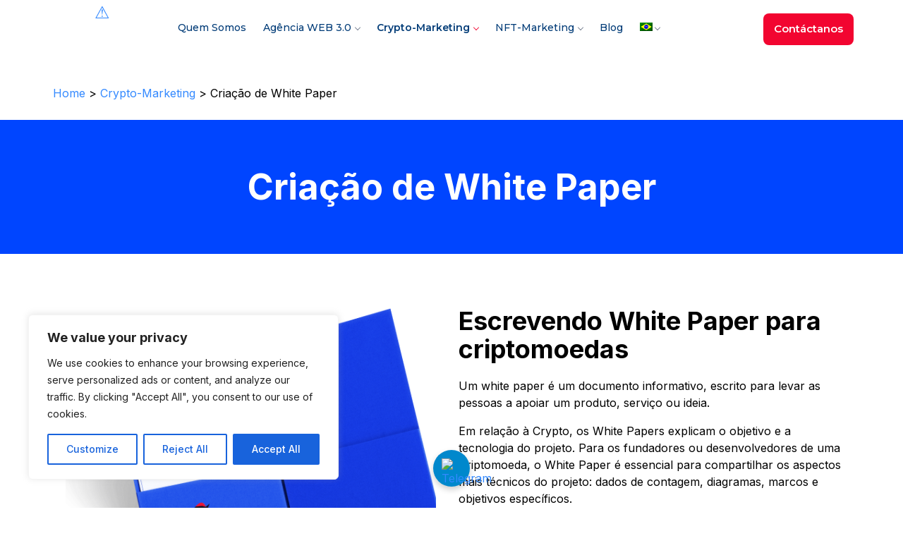

--- FILE ---
content_type: text/html; charset=UTF-8
request_url: https://thebluemanakin.com/pt-br/crypto-marketing/criacao-de-white-paper/
body_size: 41238
content:
<!DOCTYPE html>
<html lang="pt-br" class="no-js no-svg">
<head>
	<meta charset="UTF-8">
	
    <link rel="shortcut icon" href="https://thebluemanakin.com/wp-content/uploads/2021/09/favicon512.jpg" type="image/x-icon">
	<link rel="icon" href="https://thebluemanakin.com/wp-content/uploads/2021/09/favicon512.jpg" type="image/x-icon">
	
	<!-- responsive meta -->
	<meta name="viewport" content="width=device-width, initial-scale=1">
	<!-- For IE -->
    <meta http-equiv="X-UA-Compatible" content="IE=edge">
	<!-- Global site tag (gtag.js) - Google Ads: 10798410869 -->
	<script async src="https://www.googletagmanager.com/gtag/js?id=AW-10798410869"></script>
	<script>
	  window.dataLayer = window.dataLayer || [];
	  function gtag(){dataLayer.push(arguments);}
	  gtag('js', new Date());

	  gtag('config', 'AW-10798410869');
	</script>
        <style>
        #wpadminbar #wp-admin-bar-p404_free_top_button .ab-icon:before {
            content: "\f103";
            color: red;
            top: 2px;
        }
    </style>
<meta name='robots' content='index, follow, max-image-preview:large, max-snippet:-1, max-video-preview:-1' />
<link rel="alternate" hreflang="en" href="https://thebluemanakin.com/en/crypto-marketing-en/white-paper-writing/" />
<link rel="alternate" hreflang="es" href="https://thebluemanakin.com/crypto-marketing/redaccion-whitepaper/" />
<link rel="alternate" hreflang="it" href="https://thebluemanakin.com/it/crypto-marketing/whitepaper/" />
<link rel="alternate" hreflang="pt-br" href="https://thebluemanakin.com/pt-br/crypto-marketing/criacao-de-white-paper/" />
<link rel="alternate" hreflang="x-default" href="https://thebluemanakin.com/crypto-marketing/redaccion-whitepaper/" />

	<!-- This site is optimized with the Yoast SEO plugin v24.4 - https://yoast.com/wordpress/plugins/seo/ -->
	<title>Criação de White Paper | Blue Manakin</title>
	<meta name="description" content="Escrevemos o White Paper sobre criptomoedas do zero com apenas um briefing e os pontos essenciais do projeto explicando seu propósito e tecnologia." />
	<link rel="canonical" href="https://thebluemanakin.com/pt-br/crypto-marketing/criacao-de-white-paper/" />
	<meta property="og:locale" content="pt_BR" />
	<meta property="og:type" content="article" />
	<meta property="og:title" content="Criação de White Paper | Blue Manakin" />
	<meta property="og:description" content="Escrevemos o White Paper sobre criptomoedas do zero com apenas um briefing e os pontos essenciais do projeto explicando seu propósito e tecnologia." />
	<meta property="og:url" content="https://thebluemanakin.com/pt-br/crypto-marketing/criacao-de-white-paper/" />
	<meta property="og:site_name" content="Blue Manakin" />
	<meta property="article:modified_time" content="2023-06-09T15:47:05+00:00" />
	<meta property="og:image" content="https://thebluemanakin.com/wp-content/uploads/2021/09/redaccion-whitepaper-criptomonedas.png" />
	<meta name="twitter:card" content="summary_large_image" />
	<meta name="twitter:title" content="Criação de White Paper | Blue Manakin" />
	<meta name="twitter:description" content="Escrevemos o White Paper sobre criptomoedas do zero com apenas um briefing e os pontos essenciais do projeto explicando seu propósito e tecnologia." />
	<meta name="twitter:site" content="@thebluemanakin" />
	<meta name="twitter:label1" content="Est. tempo de leitura" />
	<meta name="twitter:data1" content="2 minutos" />
	<script type="application/ld+json" class="yoast-schema-graph">{"@context":"https://schema.org","@graph":[{"@type":"WebPage","@id":"https://thebluemanakin.com/pt-br/crypto-marketing/criacao-de-white-paper/","url":"https://thebluemanakin.com/pt-br/crypto-marketing/criacao-de-white-paper/","name":"Criação de White Paper | Blue Manakin","isPartOf":{"@id":"https://thebluemanakin.com/#website"},"primaryImageOfPage":{"@id":"https://thebluemanakin.com/pt-br/crypto-marketing/criacao-de-white-paper/#primaryimage"},"image":{"@id":"https://thebluemanakin.com/pt-br/crypto-marketing/criacao-de-white-paper/#primaryimage"},"thumbnailUrl":"https://thebluemanakin.com/wp-content/uploads/2021/09/redaccion-whitepaper-criptomonedas.png","datePublished":"2021-08-27T16:46:31+00:00","dateModified":"2023-06-09T15:47:05+00:00","description":"Escrevemos o White Paper sobre criptomoedas do zero com apenas um briefing e os pontos essenciais do projeto explicando seu propósito e tecnologia.","breadcrumb":{"@id":"https://thebluemanakin.com/pt-br/crypto-marketing/criacao-de-white-paper/#breadcrumb"},"inLanguage":"pt-BR","potentialAction":[{"@type":"ReadAction","target":["https://thebluemanakin.com/pt-br/crypto-marketing/criacao-de-white-paper/"]}]},{"@type":"ImageObject","inLanguage":"pt-BR","@id":"https://thebluemanakin.com/pt-br/crypto-marketing/criacao-de-white-paper/#primaryimage","url":"https://thebluemanakin.com/wp-content/uploads/2021/09/redaccion-whitepaper-criptomonedas.png","contentUrl":"https://thebluemanakin.com/wp-content/uploads/2021/09/redaccion-whitepaper-criptomonedas.png"},{"@type":"BreadcrumbList","@id":"https://thebluemanakin.com/pt-br/crypto-marketing/criacao-de-white-paper/#breadcrumb","itemListElement":[{"@type":"ListItem","position":1,"name":"Home","item":"https://thebluemanakin.com/"},{"@type":"ListItem","position":2,"name":"Crypto-Marketing","item":"https://thebluemanakin.com/pt-br/crypto-marketing/"},{"@type":"ListItem","position":3,"name":"Criação de White Paper"}]},{"@type":"WebSite","@id":"https://thebluemanakin.com/#website","url":"https://thebluemanakin.com/","name":"Blue Manakin","description":"Blue Manakin. Come Dance With Us!","publisher":{"@id":"https://thebluemanakin.com/#organization"},"potentialAction":[{"@type":"SearchAction","target":{"@type":"EntryPoint","urlTemplate":"https://thebluemanakin.com/?s={search_term_string}"},"query-input":{"@type":"PropertyValueSpecification","valueRequired":true,"valueName":"search_term_string"}}],"inLanguage":"pt-BR"},{"@type":"Organization","@id":"https://thebluemanakin.com/#organization","name":"Blue Manakin","url":"https://thebluemanakin.com/","logo":{"@type":"ImageObject","inLanguage":"pt-BR","@id":"https://thebluemanakin.com/#/schema/logo/image/","url":"https://thebluemanakin.com/wp-content/uploads/2021/07/cropped-logo-header.png","contentUrl":"https://thebluemanakin.com/wp-content/uploads/2021/07/cropped-logo-header.png","width":613,"height":250,"caption":"Blue Manakin"},"image":{"@id":"https://thebluemanakin.com/#/schema/logo/image/"},"sameAs":["https://x.com/thebluemanakin","https://www.instagram.com/thebluemanakin/","https://www.linkedin.com/company/blue-manakin"]}]}</script>
	<!-- / Yoast SEO plugin. -->


<link rel='dns-prefetch' href='//js-eu1.hs-scripts.com' />
<link rel='dns-prefetch' href='//www.googletagmanager.com' />
<link rel='dns-prefetch' href='//fonts.googleapis.com' />
<script type="text/javascript">
/* <![CDATA[ */
window._wpemojiSettings = {"baseUrl":"https:\/\/s.w.org\/images\/core\/emoji\/15.0.3\/72x72\/","ext":".png","svgUrl":"https:\/\/s.w.org\/images\/core\/emoji\/15.0.3\/svg\/","svgExt":".svg","source":{"concatemoji":"https:\/\/thebluemanakin.com\/wp-includes\/js\/wp-emoji-release.min.js?ver=6.7"}};
/*! This file is auto-generated */
!function(i,n){var o,s,e;function c(e){try{var t={supportTests:e,timestamp:(new Date).valueOf()};sessionStorage.setItem(o,JSON.stringify(t))}catch(e){}}function p(e,t,n){e.clearRect(0,0,e.canvas.width,e.canvas.height),e.fillText(t,0,0);var t=new Uint32Array(e.getImageData(0,0,e.canvas.width,e.canvas.height).data),r=(e.clearRect(0,0,e.canvas.width,e.canvas.height),e.fillText(n,0,0),new Uint32Array(e.getImageData(0,0,e.canvas.width,e.canvas.height).data));return t.every(function(e,t){return e===r[t]})}function u(e,t,n){switch(t){case"flag":return n(e,"\ud83c\udff3\ufe0f\u200d\u26a7\ufe0f","\ud83c\udff3\ufe0f\u200b\u26a7\ufe0f")?!1:!n(e,"\ud83c\uddfa\ud83c\uddf3","\ud83c\uddfa\u200b\ud83c\uddf3")&&!n(e,"\ud83c\udff4\udb40\udc67\udb40\udc62\udb40\udc65\udb40\udc6e\udb40\udc67\udb40\udc7f","\ud83c\udff4\u200b\udb40\udc67\u200b\udb40\udc62\u200b\udb40\udc65\u200b\udb40\udc6e\u200b\udb40\udc67\u200b\udb40\udc7f");case"emoji":return!n(e,"\ud83d\udc26\u200d\u2b1b","\ud83d\udc26\u200b\u2b1b")}return!1}function f(e,t,n){var r="undefined"!=typeof WorkerGlobalScope&&self instanceof WorkerGlobalScope?new OffscreenCanvas(300,150):i.createElement("canvas"),a=r.getContext("2d",{willReadFrequently:!0}),o=(a.textBaseline="top",a.font="600 32px Arial",{});return e.forEach(function(e){o[e]=t(a,e,n)}),o}function t(e){var t=i.createElement("script");t.src=e,t.defer=!0,i.head.appendChild(t)}"undefined"!=typeof Promise&&(o="wpEmojiSettingsSupports",s=["flag","emoji"],n.supports={everything:!0,everythingExceptFlag:!0},e=new Promise(function(e){i.addEventListener("DOMContentLoaded",e,{once:!0})}),new Promise(function(t){var n=function(){try{var e=JSON.parse(sessionStorage.getItem(o));if("object"==typeof e&&"number"==typeof e.timestamp&&(new Date).valueOf()<e.timestamp+604800&&"object"==typeof e.supportTests)return e.supportTests}catch(e){}return null}();if(!n){if("undefined"!=typeof Worker&&"undefined"!=typeof OffscreenCanvas&&"undefined"!=typeof URL&&URL.createObjectURL&&"undefined"!=typeof Blob)try{var e="postMessage("+f.toString()+"("+[JSON.stringify(s),u.toString(),p.toString()].join(",")+"));",r=new Blob([e],{type:"text/javascript"}),a=new Worker(URL.createObjectURL(r),{name:"wpTestEmojiSupports"});return void(a.onmessage=function(e){c(n=e.data),a.terminate(),t(n)})}catch(e){}c(n=f(s,u,p))}t(n)}).then(function(e){for(var t in e)n.supports[t]=e[t],n.supports.everything=n.supports.everything&&n.supports[t],"flag"!==t&&(n.supports.everythingExceptFlag=n.supports.everythingExceptFlag&&n.supports[t]);n.supports.everythingExceptFlag=n.supports.everythingExceptFlag&&!n.supports.flag,n.DOMReady=!1,n.readyCallback=function(){n.DOMReady=!0}}).then(function(){return e}).then(function(){var e;n.supports.everything||(n.readyCallback(),(e=n.source||{}).concatemoji?t(e.concatemoji):e.wpemoji&&e.twemoji&&(t(e.twemoji),t(e.wpemoji)))}))}((window,document),window._wpemojiSettings);
/* ]]> */
</script>
<link rel='stylesheet' id='hfe-widgets-style-css' href='https://thebluemanakin.com/wp-content/plugins/header-footer-elementor/inc/widgets-css/frontend.css?ver=2.2.0-b-modified-1744323675' type='text/css' media='all' />
<link rel='stylesheet' id='dce-dynamic-visibility-style-css' href='https://thebluemanakin.com/wp-content/plugins/dynamic-visibility-for-elementor/assets/css/dynamic-visibility.css?ver=5.0.16-b-modified-1744323663' type='text/css' media='all' />
<style id='wp-emoji-styles-inline-css' type='text/css'>

	img.wp-smiley, img.emoji {
		display: inline !important;
		border: none !important;
		box-shadow: none !important;
		height: 1em !important;
		width: 1em !important;
		margin: 0 0.07em !important;
		vertical-align: -0.1em !important;
		background: none !important;
		padding: 0 !important;
	}
</style>
<style id='elasticpress-related-posts-style-inline-css' type='text/css'>
.editor-styles-wrapper .wp-block-elasticpress-related-posts ul,.wp-block-elasticpress-related-posts ul{list-style-type:none;padding:0}.editor-styles-wrapper .wp-block-elasticpress-related-posts ul li a>div{display:inline}

</style>
<link rel='stylesheet' id='font-awesome-css' href='https://thebluemanakin.com/wp-content/plugins/elementor/assets/lib/font-awesome/css/font-awesome.min.css?ver=4.7.0-b-modified-1744323662' type='text/css' media='all' />
<style id='classic-theme-styles-inline-css' type='text/css'>
/*! This file is auto-generated */
.wp-block-button__link{color:#fff;background-color:#32373c;border-radius:9999px;box-shadow:none;text-decoration:none;padding:calc(.667em + 2px) calc(1.333em + 2px);font-size:1.125em}.wp-block-file__button{background:#32373c;color:#fff;text-decoration:none}
</style>
<style id='global-styles-inline-css' type='text/css'>
:root{--wp--preset--aspect-ratio--square: 1;--wp--preset--aspect-ratio--4-3: 4/3;--wp--preset--aspect-ratio--3-4: 3/4;--wp--preset--aspect-ratio--3-2: 3/2;--wp--preset--aspect-ratio--2-3: 2/3;--wp--preset--aspect-ratio--16-9: 16/9;--wp--preset--aspect-ratio--9-16: 9/16;--wp--preset--color--black: #000000;--wp--preset--color--cyan-bluish-gray: #abb8c3;--wp--preset--color--white: #ffffff;--wp--preset--color--pale-pink: #f78da7;--wp--preset--color--vivid-red: #cf2e2e;--wp--preset--color--luminous-vivid-orange: #ff6900;--wp--preset--color--luminous-vivid-amber: #fcb900;--wp--preset--color--light-green-cyan: #7bdcb5;--wp--preset--color--vivid-green-cyan: #00d084;--wp--preset--color--pale-cyan-blue: #8ed1fc;--wp--preset--color--vivid-cyan-blue: #0693e3;--wp--preset--color--vivid-purple: #9b51e0;--wp--preset--color--strong-yellow: #f7bd00;--wp--preset--color--strong-white: #fff;--wp--preset--color--light-black: #242424;--wp--preset--color--very-light-gray: #797979;--wp--preset--color--very-dark-black: #000000;--wp--preset--gradient--vivid-cyan-blue-to-vivid-purple: linear-gradient(135deg,rgba(6,147,227,1) 0%,rgb(155,81,224) 100%);--wp--preset--gradient--light-green-cyan-to-vivid-green-cyan: linear-gradient(135deg,rgb(122,220,180) 0%,rgb(0,208,130) 100%);--wp--preset--gradient--luminous-vivid-amber-to-luminous-vivid-orange: linear-gradient(135deg,rgba(252,185,0,1) 0%,rgba(255,105,0,1) 100%);--wp--preset--gradient--luminous-vivid-orange-to-vivid-red: linear-gradient(135deg,rgba(255,105,0,1) 0%,rgb(207,46,46) 100%);--wp--preset--gradient--very-light-gray-to-cyan-bluish-gray: linear-gradient(135deg,rgb(238,238,238) 0%,rgb(169,184,195) 100%);--wp--preset--gradient--cool-to-warm-spectrum: linear-gradient(135deg,rgb(74,234,220) 0%,rgb(151,120,209) 20%,rgb(207,42,186) 40%,rgb(238,44,130) 60%,rgb(251,105,98) 80%,rgb(254,248,76) 100%);--wp--preset--gradient--blush-light-purple: linear-gradient(135deg,rgb(255,206,236) 0%,rgb(152,150,240) 100%);--wp--preset--gradient--blush-bordeaux: linear-gradient(135deg,rgb(254,205,165) 0%,rgb(254,45,45) 50%,rgb(107,0,62) 100%);--wp--preset--gradient--luminous-dusk: linear-gradient(135deg,rgb(255,203,112) 0%,rgb(199,81,192) 50%,rgb(65,88,208) 100%);--wp--preset--gradient--pale-ocean: linear-gradient(135deg,rgb(255,245,203) 0%,rgb(182,227,212) 50%,rgb(51,167,181) 100%);--wp--preset--gradient--electric-grass: linear-gradient(135deg,rgb(202,248,128) 0%,rgb(113,206,126) 100%);--wp--preset--gradient--midnight: linear-gradient(135deg,rgb(2,3,129) 0%,rgb(40,116,252) 100%);--wp--preset--font-size--small: 10px;--wp--preset--font-size--medium: 20px;--wp--preset--font-size--large: 24px;--wp--preset--font-size--x-large: 42px;--wp--preset--font-size--normal: 15px;--wp--preset--font-size--huge: 36px;--wp--preset--font-family--inter: "Inter", sans-serif;--wp--preset--font-family--cardo: Cardo;--wp--preset--spacing--20: 0.44rem;--wp--preset--spacing--30: 0.67rem;--wp--preset--spacing--40: 1rem;--wp--preset--spacing--50: 1.5rem;--wp--preset--spacing--60: 2.25rem;--wp--preset--spacing--70: 3.38rem;--wp--preset--spacing--80: 5.06rem;--wp--preset--shadow--natural: 6px 6px 9px rgba(0, 0, 0, 0.2);--wp--preset--shadow--deep: 12px 12px 50px rgba(0, 0, 0, 0.4);--wp--preset--shadow--sharp: 6px 6px 0px rgba(0, 0, 0, 0.2);--wp--preset--shadow--outlined: 6px 6px 0px -3px rgba(255, 255, 255, 1), 6px 6px rgba(0, 0, 0, 1);--wp--preset--shadow--crisp: 6px 6px 0px rgba(0, 0, 0, 1);}:where(.is-layout-flex){gap: 0.5em;}:where(.is-layout-grid){gap: 0.5em;}body .is-layout-flex{display: flex;}.is-layout-flex{flex-wrap: wrap;align-items: center;}.is-layout-flex > :is(*, div){margin: 0;}body .is-layout-grid{display: grid;}.is-layout-grid > :is(*, div){margin: 0;}:where(.wp-block-columns.is-layout-flex){gap: 2em;}:where(.wp-block-columns.is-layout-grid){gap: 2em;}:where(.wp-block-post-template.is-layout-flex){gap: 1.25em;}:where(.wp-block-post-template.is-layout-grid){gap: 1.25em;}.has-black-color{color: var(--wp--preset--color--black) !important;}.has-cyan-bluish-gray-color{color: var(--wp--preset--color--cyan-bluish-gray) !important;}.has-white-color{color: var(--wp--preset--color--white) !important;}.has-pale-pink-color{color: var(--wp--preset--color--pale-pink) !important;}.has-vivid-red-color{color: var(--wp--preset--color--vivid-red) !important;}.has-luminous-vivid-orange-color{color: var(--wp--preset--color--luminous-vivid-orange) !important;}.has-luminous-vivid-amber-color{color: var(--wp--preset--color--luminous-vivid-amber) !important;}.has-light-green-cyan-color{color: var(--wp--preset--color--light-green-cyan) !important;}.has-vivid-green-cyan-color{color: var(--wp--preset--color--vivid-green-cyan) !important;}.has-pale-cyan-blue-color{color: var(--wp--preset--color--pale-cyan-blue) !important;}.has-vivid-cyan-blue-color{color: var(--wp--preset--color--vivid-cyan-blue) !important;}.has-vivid-purple-color{color: var(--wp--preset--color--vivid-purple) !important;}.has-black-background-color{background-color: var(--wp--preset--color--black) !important;}.has-cyan-bluish-gray-background-color{background-color: var(--wp--preset--color--cyan-bluish-gray) !important;}.has-white-background-color{background-color: var(--wp--preset--color--white) !important;}.has-pale-pink-background-color{background-color: var(--wp--preset--color--pale-pink) !important;}.has-vivid-red-background-color{background-color: var(--wp--preset--color--vivid-red) !important;}.has-luminous-vivid-orange-background-color{background-color: var(--wp--preset--color--luminous-vivid-orange) !important;}.has-luminous-vivid-amber-background-color{background-color: var(--wp--preset--color--luminous-vivid-amber) !important;}.has-light-green-cyan-background-color{background-color: var(--wp--preset--color--light-green-cyan) !important;}.has-vivid-green-cyan-background-color{background-color: var(--wp--preset--color--vivid-green-cyan) !important;}.has-pale-cyan-blue-background-color{background-color: var(--wp--preset--color--pale-cyan-blue) !important;}.has-vivid-cyan-blue-background-color{background-color: var(--wp--preset--color--vivid-cyan-blue) !important;}.has-vivid-purple-background-color{background-color: var(--wp--preset--color--vivid-purple) !important;}.has-black-border-color{border-color: var(--wp--preset--color--black) !important;}.has-cyan-bluish-gray-border-color{border-color: var(--wp--preset--color--cyan-bluish-gray) !important;}.has-white-border-color{border-color: var(--wp--preset--color--white) !important;}.has-pale-pink-border-color{border-color: var(--wp--preset--color--pale-pink) !important;}.has-vivid-red-border-color{border-color: var(--wp--preset--color--vivid-red) !important;}.has-luminous-vivid-orange-border-color{border-color: var(--wp--preset--color--luminous-vivid-orange) !important;}.has-luminous-vivid-amber-border-color{border-color: var(--wp--preset--color--luminous-vivid-amber) !important;}.has-light-green-cyan-border-color{border-color: var(--wp--preset--color--light-green-cyan) !important;}.has-vivid-green-cyan-border-color{border-color: var(--wp--preset--color--vivid-green-cyan) !important;}.has-pale-cyan-blue-border-color{border-color: var(--wp--preset--color--pale-cyan-blue) !important;}.has-vivid-cyan-blue-border-color{border-color: var(--wp--preset--color--vivid-cyan-blue) !important;}.has-vivid-purple-border-color{border-color: var(--wp--preset--color--vivid-purple) !important;}.has-vivid-cyan-blue-to-vivid-purple-gradient-background{background: var(--wp--preset--gradient--vivid-cyan-blue-to-vivid-purple) !important;}.has-light-green-cyan-to-vivid-green-cyan-gradient-background{background: var(--wp--preset--gradient--light-green-cyan-to-vivid-green-cyan) !important;}.has-luminous-vivid-amber-to-luminous-vivid-orange-gradient-background{background: var(--wp--preset--gradient--luminous-vivid-amber-to-luminous-vivid-orange) !important;}.has-luminous-vivid-orange-to-vivid-red-gradient-background{background: var(--wp--preset--gradient--luminous-vivid-orange-to-vivid-red) !important;}.has-very-light-gray-to-cyan-bluish-gray-gradient-background{background: var(--wp--preset--gradient--very-light-gray-to-cyan-bluish-gray) !important;}.has-cool-to-warm-spectrum-gradient-background{background: var(--wp--preset--gradient--cool-to-warm-spectrum) !important;}.has-blush-light-purple-gradient-background{background: var(--wp--preset--gradient--blush-light-purple) !important;}.has-blush-bordeaux-gradient-background{background: var(--wp--preset--gradient--blush-bordeaux) !important;}.has-luminous-dusk-gradient-background{background: var(--wp--preset--gradient--luminous-dusk) !important;}.has-pale-ocean-gradient-background{background: var(--wp--preset--gradient--pale-ocean) !important;}.has-electric-grass-gradient-background{background: var(--wp--preset--gradient--electric-grass) !important;}.has-midnight-gradient-background{background: var(--wp--preset--gradient--midnight) !important;}.has-small-font-size{font-size: var(--wp--preset--font-size--small) !important;}.has-medium-font-size{font-size: var(--wp--preset--font-size--medium) !important;}.has-large-font-size{font-size: var(--wp--preset--font-size--large) !important;}.has-x-large-font-size{font-size: var(--wp--preset--font-size--x-large) !important;}
:where(.wp-block-post-template.is-layout-flex){gap: 1.25em;}:where(.wp-block-post-template.is-layout-grid){gap: 1.25em;}
:where(.wp-block-columns.is-layout-flex){gap: 2em;}:where(.wp-block-columns.is-layout-grid){gap: 2em;}
:root :where(.wp-block-pullquote){font-size: 1.5em;line-height: 1.6;}
</style>
<link rel='stylesheet' id='wpml-blocks-css' href='https://thebluemanakin.com/wp-content/plugins/sitepress-multilingual-cms/dist/css/blocks/styles.css?ver=4.6.11-b-modified-1744323681' type='text/css' media='all' />
<link rel='stylesheet' id='contact-form-7-css' href='https://thebluemanakin.com/wp-content/plugins/contact-form-7/includes/css/styles.css?ver=6.0.3-b-modified-1744323662' type='text/css' media='all' />
<link rel='stylesheet' id='woocommerce-layout-css' href='https://thebluemanakin.com/wp-content/plugins/woocommerce/assets/css/woocommerce-layout.css?ver=9.6.2-b-modified-1744323670' type='text/css' media='all' />
<link rel='stylesheet' id='woocommerce-smallscreen-css' href='https://thebluemanakin.com/wp-content/plugins/woocommerce/assets/css/woocommerce-smallscreen.css?ver=9.6.2-b-modified-1744323670' type='text/css' media='only screen and (max-width: 768px)' />
<link rel='stylesheet' id='woocommerce-general-css' href='https://thebluemanakin.com/wp-content/plugins/woocommerce/assets/css/woocommerce.css?ver=9.6.2-b-modified-1744323670' type='text/css' media='all' />
<style id='woocommerce-inline-inline-css' type='text/css'>
.woocommerce form .form-row .required { visibility: visible; }
</style>
<link rel='stylesheet' id='googlefonts-css' href='https://fonts.googleapis.com/css?family=Inter:100,200,300,400,500,600,700,800,900&subset=latin' type='text/css' media='all' />
<link rel='stylesheet' id='wpsw_social-icons-css' href='https://thebluemanakin.com/wp-content/plugins/wp-social-widget/assets/css/social-icons.css?ver=2.2.6-b-modified-1744323679' type='text/css' media='all' />
<link rel='stylesheet' id='wpsw_social-css-css' href='https://thebluemanakin.com/wp-content/plugins/wp-social-widget/assets/css/social-style.css?ver=2.2.6-b-modified-1744323679' type='text/css' media='all' />
<link rel='stylesheet' id='wpcf7-redirect-script-frontend-css' href='https://thebluemanakin.com/wp-content/plugins/wpcf7-redirect/build/css/wpcf7-redirect-frontend.min.css?ver=1.1-b-modified-1744323678' type='text/css' media='all' />
<link rel='stylesheet' id='wpml-legacy-dropdown-0-css' href='https://thebluemanakin.com/wp-content/plugins/sitepress-multilingual-cms/templates/language-switchers/legacy-dropdown/style.min.css?ver=1-b-modified-1744323681' type='text/css' media='all' />
<style id='wpml-legacy-dropdown-0-inline-css' type='text/css'>
.wpml-ls-statics-shortcode_actions, .wpml-ls-statics-shortcode_actions .wpml-ls-sub-menu, .wpml-ls-statics-shortcode_actions a {border-color:#cdcdcd;}.wpml-ls-statics-shortcode_actions a, .wpml-ls-statics-shortcode_actions .wpml-ls-sub-menu a, .wpml-ls-statics-shortcode_actions .wpml-ls-sub-menu a:link, .wpml-ls-statics-shortcode_actions li:not(.wpml-ls-current-language) .wpml-ls-link, .wpml-ls-statics-shortcode_actions li:not(.wpml-ls-current-language) .wpml-ls-link:link {color:#444444;background-color:#ffffff;}.wpml-ls-statics-shortcode_actions a, .wpml-ls-statics-shortcode_actions .wpml-ls-sub-menu a:hover,.wpml-ls-statics-shortcode_actions .wpml-ls-sub-menu a:focus, .wpml-ls-statics-shortcode_actions .wpml-ls-sub-menu a:link:hover, .wpml-ls-statics-shortcode_actions .wpml-ls-sub-menu a:link:focus {color:#000000;background-color:#eeeeee;}.wpml-ls-statics-shortcode_actions .wpml-ls-current-language > a {color:#444444;background-color:#ffffff;}.wpml-ls-statics-shortcode_actions .wpml-ls-current-language:hover>a, .wpml-ls-statics-shortcode_actions .wpml-ls-current-language>a:focus {color:#000000;background-color:#eeeeee;}
</style>
<link rel='stylesheet' id='wpml-menu-item-0-css' href='https://thebluemanakin.com/wp-content/plugins/sitepress-multilingual-cms/templates/language-switchers/menu-item/style.min.css?ver=1-b-modified-1744323681' type='text/css' media='all' />
<link rel='stylesheet' id='hfe-style-css' href='https://thebluemanakin.com/wp-content/plugins/header-footer-elementor/assets/css/header-footer-elementor.css?ver=2.2.0-b-modified-1744323675' type='text/css' media='all' />
<link rel='stylesheet' id='elementor-icons-css' href='https://thebluemanakin.com/wp-content/plugins/elementor/assets/lib/eicons/css/elementor-icons.min.css?ver=5.35.0-b-modified-1744323661' type='text/css' media='all' />
<link rel='stylesheet' id='elementor-frontend-css' href='https://thebluemanakin.com/wp-content/plugins/elementor/assets/css/frontend.min.css?ver=3.27.5-b-modified-1744323660' type='text/css' media='all' />
<link rel='stylesheet' id='elementor-post-327-css' href='https://thebluemanakin.com/wp-content/uploads/elementor/css/post-327.css?ver=1751891408' type='text/css' media='all' />
<link rel='stylesheet' id='widget-heading-css' href='https://thebluemanakin.com/wp-content/plugins/elementor/assets/css/widget-heading.min.css?ver=3.27.5-b-modified-1744323660' type='text/css' media='all' />
<link rel='stylesheet' id='widget-image-css' href='https://thebluemanakin.com/wp-content/plugins/elementor/assets/css/widget-image.min.css?ver=3.27.5-b-modified-1744323660' type='text/css' media='all' />
<link rel='stylesheet' id='widget-text-editor-css' href='https://thebluemanakin.com/wp-content/plugins/elementor/assets/css/widget-text-editor.min.css?ver=3.27.5-b-modified-1744323660' type='text/css' media='all' />
<link rel='stylesheet' id='widget-spacer-css' href='https://thebluemanakin.com/wp-content/plugins/elementor/assets/css/widget-spacer.min.css?ver=3.27.5-b-modified-1744323660' type='text/css' media='all' />
<link rel='stylesheet' id='elementor-post-18847-css' href='https://thebluemanakin.com/wp-content/uploads/elementor/css/post-18847.css?ver=1752058041' type='text/css' media='all' />
<link rel='stylesheet' id='brands-styles-css' href='https://thebluemanakin.com/wp-content/plugins/woocommerce/assets/css/brands.css?ver=9.6.2-b-modified-1744323670' type='text/css' media='all' />
<link rel='stylesheet' id='bootstrap-css' href='https://thebluemanakin.com/wp-content/themes/unico/assets/css/bootstrap.css?ver=6.7-b-modified-1744323574' type='text/css' media='all' />
<link rel='stylesheet' id='animation-css' href='https://thebluemanakin.com/wp-content/themes/unico/assets/css/animation.css?ver=6.7-b-modified-1744323574' type='text/css' media='all' />
<link rel='stylesheet' id='jquery-fancybox-css' href='https://thebluemanakin.com/wp-content/themes/unico/assets/css/jquery.fancybox.min.css?ver=6.7-b-modified-1744323574' type='text/css' media='all' />
<link rel='stylesheet' id='light-box-css' href='https://thebluemanakin.com/wp-content/themes/unico/assets/css/light-box.css?ver=6.7-b-modified-1744323574' type='text/css' media='all' />
<link rel='stylesheet' id='owl-carousel-css' href='https://thebluemanakin.com/wp-content/themes/unico/assets/css/owl-carousel.css?ver=6.7-b-modified-1744323574' type='text/css' media='all' />
<link rel='stylesheet' id='owl-theme-css' href='https://thebluemanakin.com/wp-content/themes/unico/assets/css/owl-theme.css?ver=6.7-b-modified-1744323574' type='text/css' media='all' />
<link rel='stylesheet' id='slick-slider-css' href='https://thebluemanakin.com/wp-content/themes/unico/assets/css/slick-slider.css?ver=6.7-b-modified-1744323574' type='text/css' media='all' />
<link rel='stylesheet' id='prism-css' href='https://thebluemanakin.com/wp-content/themes/unico/assets/css/prism.css?ver=6.7-b-modified-1744323574' type='text/css' media='all' />
<link rel='stylesheet' id='themify-icon-css' href='https://thebluemanakin.com/wp-content/themes/unico/assets/css/themify-icon.css?ver=6.7-b-modified-1744323574' type='text/css' media='all' />
<link rel='stylesheet' id='iconfont-css' href='https://thebluemanakin.com/wp-content/themes/unico/assets/css/iconfont.css?ver=6.7-b-modified-1744323574' type='text/css' media='all' />
<link rel='stylesheet' id='unico-main-css' href='https://thebluemanakin.com/wp-content/themes/unico-child/style.css?b-modified=1744323575&#038;ver=6.7' type='text/css' media='all' />
<link rel='stylesheet' id='unico-main-style-css' href='https://thebluemanakin.com/wp-content/themes/unico/assets/css/style.css?ver=6.7-b-modified-1744323574' type='text/css' media='all' />
<link rel='stylesheet' id='unico-custom-css' href='https://thebluemanakin.com/wp-content/themes/unico/assets/css/custom.css?ver=6.7-b-modified-1744323574' type='text/css' media='all' />
<link rel='stylesheet' id='unico-responsive-css' href='https://thebluemanakin.com/wp-content/themes/unico/assets/css/responsive.css?ver=6.7-b-modified-1744323574' type='text/css' media='all' />
<link rel='stylesheet' id='unico-woocommerce-css' href='https://thebluemanakin.com/wp-content/themes/unico/assets/css/woocommerce.css?ver=6.7-b-modified-1744323574' type='text/css' media='all' />
<link rel='stylesheet' id='unico-theme-fonts-css' href='https://fonts.googleapis.com/css?family=Montserrat%3A300%2C400%2C500%2C600%2C700%2C800%7CPoppins%3A300%2C400%2C500%2C600%2C700%2C800%7CCrimson%2BText%3A400%2C400i%2C600%2C600i%7CCharm%3A400%2C700%7CMuli%3A300%2C400%2C600%2C700&#038;subset=latin%2Clatin-ext' type='text/css' media='all' />
<link rel='stylesheet' id='elasticpress-facets-css' href='https://thebluemanakin.com/wp-content/plugins/elasticpress/dist/css/facets-styles.css?ver=5797fb4036fc4007a87a-b-modified-1744739431' type='text/css' media='all' />
<link rel='stylesheet' id='hfe-elementor-icons-css' href='https://thebluemanakin.com/wp-content/plugins/elementor/assets/lib/eicons/css/elementor-icons.min.css?ver=5.34.0-b-modified-1744323661' type='text/css' media='all' />
<link rel='stylesheet' id='hfe-icons-list-css' href='https://thebluemanakin.com/wp-content/plugins/elementor/assets/css/widget-icon-list.min.css?ver=3.24.3-b-modified-1744323661' type='text/css' media='all' />
<link rel='stylesheet' id='hfe-social-icons-css' href='https://thebluemanakin.com/wp-content/plugins/elementor/assets/css/widget-social-icons.min.css?ver=3.24.0-b-modified-1744323661' type='text/css' media='all' />
<link rel='stylesheet' id='hfe-social-share-icons-brands-css' href='https://thebluemanakin.com/wp-content/plugins/elementor/assets/lib/font-awesome/css/brands.css?ver=5.15.3-b-modified-1744323662' type='text/css' media='all' />
<link rel='stylesheet' id='hfe-social-share-icons-fontawesome-css' href='https://thebluemanakin.com/wp-content/plugins/elementor/assets/lib/font-awesome/css/fontawesome.css?ver=5.15.3-b-modified-1744323662' type='text/css' media='all' />
<link rel='stylesheet' id='hfe-nav-menu-icons-css' href='https://thebluemanakin.com/wp-content/plugins/elementor/assets/lib/font-awesome/css/solid.css?ver=5.15.3-b-modified-1744323662' type='text/css' media='all' />
<link rel='stylesheet' id='eael-general-css' href='https://thebluemanakin.com/wp-content/plugins/essential-addons-for-elementor-lite/assets/front-end/css/view/general.min.css?ver=6.1.4-b-modified-1744323667' type='text/css' media='all' />
<link rel='stylesheet' id='wpr-text-animations-css-css' href='https://thebluemanakin.com/wp-content/plugins/royal-elementor-addons/assets/css/lib/animations/text-animations.min.css?ver=1.7.1009-b-modified-1744323693' type='text/css' media='all' />
<link rel='stylesheet' id='wpr-addons-css-css' href='https://thebluemanakin.com/wp-content/plugins/royal-elementor-addons/assets/css/frontend.min.css?ver=1.7.1009-b-modified-1744323693' type='text/css' media='all' />
<link rel='stylesheet' id='font-awesome-5-all-css' href='https://thebluemanakin.com/wp-content/plugins/elementor/assets/lib/font-awesome/css/all.min.css?ver=6.1.4-b-modified-1744323662' type='text/css' media='all' />
<link rel='stylesheet' id='google-fonts-1-css' href='https://fonts.googleapis.com/css?family=Roboto%3A100%2C100italic%2C200%2C200italic%2C300%2C300italic%2C400%2C400italic%2C500%2C500italic%2C600%2C600italic%2C700%2C700italic%2C800%2C800italic%2C900%2C900italic%7CRoboto+Slab%3A100%2C100italic%2C200%2C200italic%2C300%2C300italic%2C400%2C400italic%2C500%2C500italic%2C600%2C600italic%2C700%2C700italic%2C800%2C800italic%2C900%2C900italic%7CMerriweather+Sans%3A100%2C100italic%2C200%2C200italic%2C300%2C300italic%2C400%2C400italic%2C500%2C500italic%2C600%2C600italic%2C700%2C700italic%2C800%2C800italic%2C900%2C900italic&#038;display=auto&#038;ver=6.7' type='text/css' media='all' />
<link rel="preconnect" href="https://fonts.gstatic.com/" crossorigin><script type="text/javascript" id="wpml-cookie-js-extra">
/* <![CDATA[ */
var wpml_cookies = {"wp-wpml_current_language":{"value":"pt-br","expires":1,"path":"\/"}};
var wpml_cookies = {"wp-wpml_current_language":{"value":"pt-br","expires":1,"path":"\/"}};
/* ]]> */
</script>
<script type="text/javascript" src="https://thebluemanakin.com/wp-content/plugins/sitepress-multilingual-cms/res/js/cookies/language-cookie.js?ver=4.6.11-b-modified-1744323683" id="wpml-cookie-js" defer="defer" data-wp-strategy="defer"></script>
<script type="text/javascript" id="cookie-law-info-js-extra">
/* <![CDATA[ */
var _ckyConfig = {"_ipData":[],"_assetsURL":"https:\/\/thebluemanakin.com\/wp-content\/plugins\/cookie-law-info\/lite\/frontend\/images\/","_publicURL":"https:\/\/thebluemanakin.com","_expiry":"365","_categories":[{"name":"Necessary","slug":"necessary","isNecessary":true,"ccpaDoNotSell":true,"cookies":[],"active":true,"defaultConsent":{"gdpr":true,"ccpa":true}},{"name":"Functional","slug":"functional","isNecessary":false,"ccpaDoNotSell":true,"cookies":[],"active":true,"defaultConsent":{"gdpr":false,"ccpa":false}},{"name":"Analytics","slug":"analytics","isNecessary":false,"ccpaDoNotSell":true,"cookies":[],"active":true,"defaultConsent":{"gdpr":false,"ccpa":false}},{"name":"Performance","slug":"performance","isNecessary":false,"ccpaDoNotSell":true,"cookies":[],"active":true,"defaultConsent":{"gdpr":false,"ccpa":false}},{"name":"Advertisement","slug":"advertisement","isNecessary":false,"ccpaDoNotSell":true,"cookies":[],"active":true,"defaultConsent":{"gdpr":false,"ccpa":false}}],"_activeLaw":"gdpr","_rootDomain":"","_block":"1","_showBanner":"1","_bannerConfig":{"settings":{"type":"box","preferenceCenterType":"popup","position":"bottom-left","applicableLaw":"gdpr"},"behaviours":{"reloadBannerOnAccept":false,"loadAnalyticsByDefault":false,"animations":{"onLoad":"animate","onHide":"sticky"}},"config":{"revisitConsent":{"status":true,"tag":"revisit-consent","position":"bottom-left","meta":{"url":"#"},"styles":{"background-color":"#0056A7"},"elements":{"title":{"type":"text","tag":"revisit-consent-title","status":true,"styles":{"color":"#0056a7"}}}},"preferenceCenter":{"toggle":{"status":true,"tag":"detail-category-toggle","type":"toggle","states":{"active":{"styles":{"background-color":"#1863DC"}},"inactive":{"styles":{"background-color":"#D0D5D2"}}}}},"categoryPreview":{"status":false,"toggle":{"status":true,"tag":"detail-category-preview-toggle","type":"toggle","states":{"active":{"styles":{"background-color":"#1863DC"}},"inactive":{"styles":{"background-color":"#D0D5D2"}}}}},"videoPlaceholder":{"status":true,"styles":{"background-color":"#000000","border-color":"#000000cc","color":"#ffffff"}},"readMore":{"status":false,"tag":"readmore-button","type":"link","meta":{"noFollow":true,"newTab":true},"styles":{"color":"#1863DC","background-color":"transparent","border-color":"transparent"}},"auditTable":{"status":true},"optOption":{"status":true,"toggle":{"status":true,"tag":"optout-option-toggle","type":"toggle","states":{"active":{"styles":{"background-color":"#1863dc"}},"inactive":{"styles":{"background-color":"#FFFFFF"}}}}}}},"_version":"3.2.9","_logConsent":"1","_tags":[{"tag":"accept-button","styles":{"color":"#FFFFFF","background-color":"#1863DC","border-color":"#1863DC"}},{"tag":"reject-button","styles":{"color":"#1863DC","background-color":"transparent","border-color":"#1863DC"}},{"tag":"settings-button","styles":{"color":"#1863DC","background-color":"transparent","border-color":"#1863DC"}},{"tag":"readmore-button","styles":{"color":"#1863DC","background-color":"transparent","border-color":"transparent"}},{"tag":"donotsell-button","styles":{"color":"#1863DC","background-color":"transparent","border-color":"transparent"}},{"tag":"accept-button","styles":{"color":"#FFFFFF","background-color":"#1863DC","border-color":"#1863DC"}},{"tag":"revisit-consent","styles":{"background-color":"#0056A7"}}],"_shortCodes":[{"key":"cky_readmore","content":"<a href=\"#\" class=\"cky-policy\" aria-label=\"Read More\" target=\"_blank\" rel=\"noopener\" data-cky-tag=\"readmore-button\">Read More<\/a>","tag":"readmore-button","status":false,"attributes":{"rel":"nofollow","target":"_blank"}},{"key":"cky_show_desc","content":"<button class=\"cky-show-desc-btn\" data-cky-tag=\"show-desc-button\" aria-label=\"Show more\">Show more<\/button>","tag":"show-desc-button","status":true,"attributes":[]},{"key":"cky_hide_desc","content":"<button class=\"cky-show-desc-btn\" data-cky-tag=\"hide-desc-button\" aria-label=\"Show less\">Show less<\/button>","tag":"hide-desc-button","status":true,"attributes":[]},{"key":"cky_category_toggle_label","content":"[cky_{{status}}_category_label] [cky_preference_{{category_slug}}_title]","tag":"","status":true,"attributes":[]},{"key":"cky_enable_category_label","content":"Enable","tag":"","status":true,"attributes":[]},{"key":"cky_disable_category_label","content":"Disable","tag":"","status":true,"attributes":[]},{"key":"cky_video_placeholder","content":"<div class=\"video-placeholder-normal\" data-cky-tag=\"video-placeholder\" id=\"[UNIQUEID]\"><p class=\"video-placeholder-text-normal\" data-cky-tag=\"placeholder-title\">Please accept the cookie consent<\/p><\/div>","tag":"","status":true,"attributes":[]},{"key":"cky_enable_optout_label","content":"Enable","tag":"","status":true,"attributes":[]},{"key":"cky_disable_optout_label","content":"Disable","tag":"","status":true,"attributes":[]},{"key":"cky_optout_toggle_label","content":"[cky_{{status}}_optout_label] [cky_optout_option_title]","tag":"","status":true,"attributes":[]},{"key":"cky_optout_option_title","content":"Do Not Sell or Share My Personal Information","tag":"","status":true,"attributes":[]},{"key":"cky_optout_close_label","content":"Close","tag":"","status":true,"attributes":[]}],"_rtl":"","_language":"en","_providersToBlock":[]};
var _ckyStyles = {"css":".cky-overlay{background: #000000; opacity: 0.4; position: fixed; top: 0; left: 0; width: 100%; height: 100%; z-index: 99999999;}.cky-hide{display: none;}.cky-btn-revisit-wrapper{display: flex; align-items: center; justify-content: center; background: #0056a7; width: 45px; height: 45px; border-radius: 50%; position: fixed; z-index: 999999; cursor: pointer;}.cky-revisit-bottom-left{bottom: 15px; left: 15px;}.cky-revisit-bottom-right{bottom: 15px; right: 15px;}.cky-btn-revisit-wrapper .cky-btn-revisit{display: flex; align-items: center; justify-content: center; background: none; border: none; cursor: pointer; position: relative; margin: 0; padding: 0;}.cky-btn-revisit-wrapper .cky-btn-revisit img{max-width: fit-content; margin: 0; height: 30px; width: 30px;}.cky-revisit-bottom-left:hover::before{content: attr(data-tooltip); position: absolute; background: #4e4b66; color: #ffffff; left: calc(100% + 7px); font-size: 12px; line-height: 16px; width: max-content; padding: 4px 8px; border-radius: 4px;}.cky-revisit-bottom-left:hover::after{position: absolute; content: \"\"; border: 5px solid transparent; left: calc(100% + 2px); border-left-width: 0; border-right-color: #4e4b66;}.cky-revisit-bottom-right:hover::before{content: attr(data-tooltip); position: absolute; background: #4e4b66; color: #ffffff; right: calc(100% + 7px); font-size: 12px; line-height: 16px; width: max-content; padding: 4px 8px; border-radius: 4px;}.cky-revisit-bottom-right:hover::after{position: absolute; content: \"\"; border: 5px solid transparent; right: calc(100% + 2px); border-right-width: 0; border-left-color: #4e4b66;}.cky-revisit-hide{display: none;}.cky-consent-container{position: fixed; width: 440px; box-sizing: border-box; z-index: 9999999; border-radius: 6px;}.cky-consent-container .cky-consent-bar{background: #ffffff; border: 1px solid; padding: 20px 26px; box-shadow: 0 -1px 10px 0 #acabab4d; border-radius: 6px;}.cky-box-bottom-left{bottom: 40px; left: 40px;}.cky-box-bottom-right{bottom: 40px; right: 40px;}.cky-box-top-left{top: 40px; left: 40px;}.cky-box-top-right{top: 40px; right: 40px;}.cky-custom-brand-logo-wrapper .cky-custom-brand-logo{width: 100px; height: auto; margin: 0 0 12px 0;}.cky-notice .cky-title{color: #212121; font-weight: 700; font-size: 18px; line-height: 24px; margin: 0 0 12px 0;}.cky-notice-des *,.cky-preference-content-wrapper *,.cky-accordion-header-des *,.cky-gpc-wrapper .cky-gpc-desc *{font-size: 14px;}.cky-notice-des{color: #212121; font-size: 14px; line-height: 24px; font-weight: 400;}.cky-notice-des img{height: 25px; width: 25px;}.cky-consent-bar .cky-notice-des p,.cky-gpc-wrapper .cky-gpc-desc p,.cky-preference-body-wrapper .cky-preference-content-wrapper p,.cky-accordion-header-wrapper .cky-accordion-header-des p,.cky-cookie-des-table li div:last-child p{color: inherit; margin-top: 0; overflow-wrap: break-word;}.cky-notice-des P:last-child,.cky-preference-content-wrapper p:last-child,.cky-cookie-des-table li div:last-child p:last-child,.cky-gpc-wrapper .cky-gpc-desc p:last-child{margin-bottom: 0;}.cky-notice-des a.cky-policy,.cky-notice-des button.cky-policy{font-size: 14px; color: #1863dc; white-space: nowrap; cursor: pointer; background: transparent; border: 1px solid; text-decoration: underline;}.cky-notice-des button.cky-policy{padding: 0;}.cky-notice-des a.cky-policy:focus-visible,.cky-notice-des button.cky-policy:focus-visible,.cky-preference-content-wrapper .cky-show-desc-btn:focus-visible,.cky-accordion-header .cky-accordion-btn:focus-visible,.cky-preference-header .cky-btn-close:focus-visible,.cky-switch input[type=\"checkbox\"]:focus-visible,.cky-footer-wrapper a:focus-visible,.cky-btn:focus-visible{outline: 2px solid #1863dc; outline-offset: 2px;}.cky-btn:focus:not(:focus-visible),.cky-accordion-header .cky-accordion-btn:focus:not(:focus-visible),.cky-preference-content-wrapper .cky-show-desc-btn:focus:not(:focus-visible),.cky-btn-revisit-wrapper .cky-btn-revisit:focus:not(:focus-visible),.cky-preference-header .cky-btn-close:focus:not(:focus-visible),.cky-consent-bar .cky-banner-btn-close:focus:not(:focus-visible){outline: 0;}button.cky-show-desc-btn:not(:hover):not(:active){color: #1863dc; background: transparent;}button.cky-accordion-btn:not(:hover):not(:active),button.cky-banner-btn-close:not(:hover):not(:active),button.cky-btn-revisit:not(:hover):not(:active),button.cky-btn-close:not(:hover):not(:active){background: transparent;}.cky-consent-bar button:hover,.cky-modal.cky-modal-open button:hover,.cky-consent-bar button:focus,.cky-modal.cky-modal-open button:focus{text-decoration: none;}.cky-notice-btn-wrapper{display: flex; justify-content: flex-start; align-items: center; flex-wrap: wrap; margin-top: 16px;}.cky-notice-btn-wrapper .cky-btn{text-shadow: none; box-shadow: none;}.cky-btn{flex: auto; max-width: 100%; font-size: 14px; font-family: inherit; line-height: 24px; padding: 8px; font-weight: 500; margin: 0 8px 0 0; border-radius: 2px; cursor: pointer; text-align: center; text-transform: none; min-height: 0;}.cky-btn:hover{opacity: 0.8;}.cky-btn-customize{color: #1863dc; background: transparent; border: 2px solid #1863dc;}.cky-btn-reject{color: #1863dc; background: transparent; border: 2px solid #1863dc;}.cky-btn-accept{background: #1863dc; color: #ffffff; border: 2px solid #1863dc;}.cky-btn:last-child{margin-right: 0;}@media (max-width: 576px){.cky-box-bottom-left{bottom: 0; left: 0;}.cky-box-bottom-right{bottom: 0; right: 0;}.cky-box-top-left{top: 0; left: 0;}.cky-box-top-right{top: 0; right: 0;}}@media (max-width: 440px){.cky-box-bottom-left, .cky-box-bottom-right, .cky-box-top-left, .cky-box-top-right{width: 100%; max-width: 100%;}.cky-consent-container .cky-consent-bar{padding: 20px 0;}.cky-custom-brand-logo-wrapper, .cky-notice .cky-title, .cky-notice-des, .cky-notice-btn-wrapper{padding: 0 24px;}.cky-notice-des{max-height: 40vh; overflow-y: scroll;}.cky-notice-btn-wrapper{flex-direction: column; margin-top: 0;}.cky-btn{width: 100%; margin: 10px 0 0 0;}.cky-notice-btn-wrapper .cky-btn-customize{order: 2;}.cky-notice-btn-wrapper .cky-btn-reject{order: 3;}.cky-notice-btn-wrapper .cky-btn-accept{order: 1; margin-top: 16px;}}@media (max-width: 352px){.cky-notice .cky-title{font-size: 16px;}.cky-notice-des *{font-size: 12px;}.cky-notice-des, .cky-btn{font-size: 12px;}}.cky-modal.cky-modal-open{display: flex; visibility: visible; -webkit-transform: translate(-50%, -50%); -moz-transform: translate(-50%, -50%); -ms-transform: translate(-50%, -50%); -o-transform: translate(-50%, -50%); transform: translate(-50%, -50%); top: 50%; left: 50%; transition: all 1s ease;}.cky-modal{box-shadow: 0 32px 68px rgba(0, 0, 0, 0.3); margin: 0 auto; position: fixed; max-width: 100%; background: #ffffff; top: 50%; box-sizing: border-box; border-radius: 6px; z-index: 999999999; color: #212121; -webkit-transform: translate(-50%, 100%); -moz-transform: translate(-50%, 100%); -ms-transform: translate(-50%, 100%); -o-transform: translate(-50%, 100%); transform: translate(-50%, 100%); visibility: hidden; transition: all 0s ease;}.cky-preference-center{max-height: 79vh; overflow: hidden; width: 845px; overflow: hidden; flex: 1 1 0; display: flex; flex-direction: column; border-radius: 6px;}.cky-preference-header{display: flex; align-items: center; justify-content: space-between; padding: 22px 24px; border-bottom: 1px solid;}.cky-preference-header .cky-preference-title{font-size: 18px; font-weight: 700; line-height: 24px;}.cky-preference-header .cky-btn-close{margin: 0; cursor: pointer; vertical-align: middle; padding: 0; background: none; border: none; width: auto; height: auto; min-height: 0; line-height: 0; text-shadow: none; box-shadow: none;}.cky-preference-header .cky-btn-close img{margin: 0; height: 10px; width: 10px;}.cky-preference-body-wrapper{padding: 0 24px; flex: 1; overflow: auto; box-sizing: border-box;}.cky-preference-content-wrapper,.cky-gpc-wrapper .cky-gpc-desc{font-size: 14px; line-height: 24px; font-weight: 400; padding: 12px 0;}.cky-preference-content-wrapper{border-bottom: 1px solid;}.cky-preference-content-wrapper img{height: 25px; width: 25px;}.cky-preference-content-wrapper .cky-show-desc-btn{font-size: 14px; font-family: inherit; color: #1863dc; text-decoration: none; line-height: 24px; padding: 0; margin: 0; white-space: nowrap; cursor: pointer; background: transparent; border-color: transparent; text-transform: none; min-height: 0; text-shadow: none; box-shadow: none;}.cky-accordion-wrapper{margin-bottom: 10px;}.cky-accordion{border-bottom: 1px solid;}.cky-accordion:last-child{border-bottom: none;}.cky-accordion .cky-accordion-item{display: flex; margin-top: 10px;}.cky-accordion .cky-accordion-body{display: none;}.cky-accordion.cky-accordion-active .cky-accordion-body{display: block; padding: 0 22px; margin-bottom: 16px;}.cky-accordion-header-wrapper{cursor: pointer; width: 100%;}.cky-accordion-item .cky-accordion-header{display: flex; justify-content: space-between; align-items: center;}.cky-accordion-header .cky-accordion-btn{font-size: 16px; font-family: inherit; color: #212121; line-height: 24px; background: none; border: none; font-weight: 700; padding: 0; margin: 0; cursor: pointer; text-transform: none; min-height: 0; text-shadow: none; box-shadow: none;}.cky-accordion-header .cky-always-active{color: #008000; font-weight: 600; line-height: 24px; font-size: 14px;}.cky-accordion-header-des{font-size: 14px; line-height: 24px; margin: 10px 0 16px 0;}.cky-accordion-chevron{margin-right: 22px; position: relative; cursor: pointer;}.cky-accordion-chevron-hide{display: none;}.cky-accordion .cky-accordion-chevron i::before{content: \"\"; position: absolute; border-right: 1.4px solid; border-bottom: 1.4px solid; border-color: inherit; height: 6px; width: 6px; -webkit-transform: rotate(-45deg); -moz-transform: rotate(-45deg); -ms-transform: rotate(-45deg); -o-transform: rotate(-45deg); transform: rotate(-45deg); transition: all 0.2s ease-in-out; top: 8px;}.cky-accordion.cky-accordion-active .cky-accordion-chevron i::before{-webkit-transform: rotate(45deg); -moz-transform: rotate(45deg); -ms-transform: rotate(45deg); -o-transform: rotate(45deg); transform: rotate(45deg);}.cky-audit-table{background: #f4f4f4; border-radius: 6px;}.cky-audit-table .cky-empty-cookies-text{color: inherit; font-size: 12px; line-height: 24px; margin: 0; padding: 10px;}.cky-audit-table .cky-cookie-des-table{font-size: 12px; line-height: 24px; font-weight: normal; padding: 15px 10px; border-bottom: 1px solid; border-bottom-color: inherit; margin: 0;}.cky-audit-table .cky-cookie-des-table:last-child{border-bottom: none;}.cky-audit-table .cky-cookie-des-table li{list-style-type: none; display: flex; padding: 3px 0;}.cky-audit-table .cky-cookie-des-table li:first-child{padding-top: 0;}.cky-cookie-des-table li div:first-child{width: 100px; font-weight: 600; word-break: break-word; word-wrap: break-word;}.cky-cookie-des-table li div:last-child{flex: 1; word-break: break-word; word-wrap: break-word; margin-left: 8px;}.cky-footer-shadow{display: block; width: 100%; height: 40px; background: linear-gradient(180deg, rgba(255, 255, 255, 0) 0%, #ffffff 100%); position: absolute; bottom: calc(100% - 1px);}.cky-footer-wrapper{position: relative;}.cky-prefrence-btn-wrapper{display: flex; flex-wrap: wrap; align-items: center; justify-content: center; padding: 22px 24px; border-top: 1px solid;}.cky-prefrence-btn-wrapper .cky-btn{flex: auto; max-width: 100%; text-shadow: none; box-shadow: none;}.cky-btn-preferences{color: #1863dc; background: transparent; border: 2px solid #1863dc;}.cky-preference-header,.cky-preference-body-wrapper,.cky-preference-content-wrapper,.cky-accordion-wrapper,.cky-accordion,.cky-accordion-wrapper,.cky-footer-wrapper,.cky-prefrence-btn-wrapper{border-color: inherit;}@media (max-width: 845px){.cky-modal{max-width: calc(100% - 16px);}}@media (max-width: 576px){.cky-modal{max-width: 100%;}.cky-preference-center{max-height: 100vh;}.cky-prefrence-btn-wrapper{flex-direction: column;}.cky-accordion.cky-accordion-active .cky-accordion-body{padding-right: 0;}.cky-prefrence-btn-wrapper .cky-btn{width: 100%; margin: 10px 0 0 0;}.cky-prefrence-btn-wrapper .cky-btn-reject{order: 3;}.cky-prefrence-btn-wrapper .cky-btn-accept{order: 1; margin-top: 0;}.cky-prefrence-btn-wrapper .cky-btn-preferences{order: 2;}}@media (max-width: 425px){.cky-accordion-chevron{margin-right: 15px;}.cky-notice-btn-wrapper{margin-top: 0;}.cky-accordion.cky-accordion-active .cky-accordion-body{padding: 0 15px;}}@media (max-width: 352px){.cky-preference-header .cky-preference-title{font-size: 16px;}.cky-preference-header{padding: 16px 24px;}.cky-preference-content-wrapper *, .cky-accordion-header-des *{font-size: 12px;}.cky-preference-content-wrapper, .cky-preference-content-wrapper .cky-show-more, .cky-accordion-header .cky-always-active, .cky-accordion-header-des, .cky-preference-content-wrapper .cky-show-desc-btn, .cky-notice-des a.cky-policy{font-size: 12px;}.cky-accordion-header .cky-accordion-btn{font-size: 14px;}}.cky-switch{display: flex;}.cky-switch input[type=\"checkbox\"]{position: relative; width: 44px; height: 24px; margin: 0; background: #d0d5d2; -webkit-appearance: none; border-radius: 50px; cursor: pointer; outline: 0; border: none; top: 0;}.cky-switch input[type=\"checkbox\"]:checked{background: #1863dc;}.cky-switch input[type=\"checkbox\"]:before{position: absolute; content: \"\"; height: 20px; width: 20px; left: 2px; bottom: 2px; border-radius: 50%; background-color: white; -webkit-transition: 0.4s; transition: 0.4s; margin: 0;}.cky-switch input[type=\"checkbox\"]:after{display: none;}.cky-switch input[type=\"checkbox\"]:checked:before{-webkit-transform: translateX(20px); -ms-transform: translateX(20px); transform: translateX(20px);}@media (max-width: 425px){.cky-switch input[type=\"checkbox\"]{width: 38px; height: 21px;}.cky-switch input[type=\"checkbox\"]:before{height: 17px; width: 17px;}.cky-switch input[type=\"checkbox\"]:checked:before{-webkit-transform: translateX(17px); -ms-transform: translateX(17px); transform: translateX(17px);}}.cky-consent-bar .cky-banner-btn-close{position: absolute; right: 9px; top: 5px; background: none; border: none; cursor: pointer; padding: 0; margin: 0; min-height: 0; line-height: 0; height: auto; width: auto; text-shadow: none; box-shadow: none;}.cky-consent-bar .cky-banner-btn-close img{height: 9px; width: 9px; margin: 0;}.cky-notice-group{font-size: 14px; line-height: 24px; font-weight: 400; color: #212121;}.cky-notice-btn-wrapper .cky-btn-do-not-sell{font-size: 14px; line-height: 24px; padding: 6px 0; margin: 0; font-weight: 500; background: none; border-radius: 2px; border: none; cursor: pointer; text-align: left; color: #1863dc; background: transparent; border-color: transparent; box-shadow: none; text-shadow: none;}.cky-consent-bar .cky-banner-btn-close:focus-visible,.cky-notice-btn-wrapper .cky-btn-do-not-sell:focus-visible,.cky-opt-out-btn-wrapper .cky-btn:focus-visible,.cky-opt-out-checkbox-wrapper input[type=\"checkbox\"].cky-opt-out-checkbox:focus-visible{outline: 2px solid #1863dc; outline-offset: 2px;}@media (max-width: 440px){.cky-consent-container{width: 100%;}}@media (max-width: 352px){.cky-notice-des a.cky-policy, .cky-notice-btn-wrapper .cky-btn-do-not-sell{font-size: 12px;}}.cky-opt-out-wrapper{padding: 12px 0;}.cky-opt-out-wrapper .cky-opt-out-checkbox-wrapper{display: flex; align-items: center;}.cky-opt-out-checkbox-wrapper .cky-opt-out-checkbox-label{font-size: 16px; font-weight: 700; line-height: 24px; margin: 0 0 0 12px; cursor: pointer;}.cky-opt-out-checkbox-wrapper input[type=\"checkbox\"].cky-opt-out-checkbox{background-color: #ffffff; border: 1px solid black; width: 20px; height: 18.5px; margin: 0; -webkit-appearance: none; position: relative; display: flex; align-items: center; justify-content: center; border-radius: 2px; cursor: pointer;}.cky-opt-out-checkbox-wrapper input[type=\"checkbox\"].cky-opt-out-checkbox:checked{background-color: #1863dc; border: none;}.cky-opt-out-checkbox-wrapper input[type=\"checkbox\"].cky-opt-out-checkbox:checked::after{left: 6px; bottom: 4px; width: 7px; height: 13px; border: solid #ffffff; border-width: 0 3px 3px 0; border-radius: 2px; -webkit-transform: rotate(45deg); -ms-transform: rotate(45deg); transform: rotate(45deg); content: \"\"; position: absolute; box-sizing: border-box;}.cky-opt-out-checkbox-wrapper.cky-disabled .cky-opt-out-checkbox-label,.cky-opt-out-checkbox-wrapper.cky-disabled input[type=\"checkbox\"].cky-opt-out-checkbox{cursor: no-drop;}.cky-gpc-wrapper{margin: 0 0 0 32px;}.cky-footer-wrapper .cky-opt-out-btn-wrapper{display: flex; flex-wrap: wrap; align-items: center; justify-content: center; padding: 22px 24px;}.cky-opt-out-btn-wrapper .cky-btn{flex: auto; max-width: 100%; text-shadow: none; box-shadow: none;}.cky-opt-out-btn-wrapper .cky-btn-cancel{border: 1px solid #dedfe0; background: transparent; color: #858585;}.cky-opt-out-btn-wrapper .cky-btn-confirm{background: #1863dc; color: #ffffff; border: 1px solid #1863dc;}@media (max-width: 352px){.cky-opt-out-checkbox-wrapper .cky-opt-out-checkbox-label{font-size: 14px;}.cky-gpc-wrapper .cky-gpc-desc, .cky-gpc-wrapper .cky-gpc-desc *{font-size: 12px;}.cky-opt-out-checkbox-wrapper input[type=\"checkbox\"].cky-opt-out-checkbox{width: 16px; height: 16px;}.cky-opt-out-checkbox-wrapper input[type=\"checkbox\"].cky-opt-out-checkbox:checked::after{left: 5px; bottom: 4px; width: 3px; height: 9px;}.cky-gpc-wrapper{margin: 0 0 0 28px;}}.video-placeholder-youtube{background-size: 100% 100%; background-position: center; background-repeat: no-repeat; background-color: #b2b0b059; position: relative; display: flex; align-items: center; justify-content: center; max-width: 100%;}.video-placeholder-text-youtube{text-align: center; align-items: center; padding: 10px 16px; background-color: #000000cc; color: #ffffff; border: 1px solid; border-radius: 2px; cursor: pointer;}.video-placeholder-normal{background-image: url(\"\/wp-content\/plugins\/cookie-law-info\/lite\/frontend\/images\/placeholder.svg\"); background-size: 80px; background-position: center; background-repeat: no-repeat; background-color: #b2b0b059; position: relative; display: flex; align-items: flex-end; justify-content: center; max-width: 100%;}.video-placeholder-text-normal{align-items: center; padding: 10px 16px; text-align: center; border: 1px solid; border-radius: 2px; cursor: pointer;}.cky-rtl{direction: rtl; text-align: right;}.cky-rtl .cky-banner-btn-close{left: 9px; right: auto;}.cky-rtl .cky-notice-btn-wrapper .cky-btn:last-child{margin-right: 8px;}.cky-rtl .cky-notice-btn-wrapper .cky-btn:first-child{margin-right: 0;}.cky-rtl .cky-notice-btn-wrapper{margin-left: 0; margin-right: 15px;}.cky-rtl .cky-prefrence-btn-wrapper .cky-btn{margin-right: 8px;}.cky-rtl .cky-prefrence-btn-wrapper .cky-btn:first-child{margin-right: 0;}.cky-rtl .cky-accordion .cky-accordion-chevron i::before{border: none; border-left: 1.4px solid; border-top: 1.4px solid; left: 12px;}.cky-rtl .cky-accordion.cky-accordion-active .cky-accordion-chevron i::before{-webkit-transform: rotate(-135deg); -moz-transform: rotate(-135deg); -ms-transform: rotate(-135deg); -o-transform: rotate(-135deg); transform: rotate(-135deg);}@media (max-width: 768px){.cky-rtl .cky-notice-btn-wrapper{margin-right: 0;}}@media (max-width: 576px){.cky-rtl .cky-notice-btn-wrapper .cky-btn:last-child{margin-right: 0;}.cky-rtl .cky-prefrence-btn-wrapper .cky-btn{margin-right: 0;}.cky-rtl .cky-accordion.cky-accordion-active .cky-accordion-body{padding: 0 22px 0 0;}}@media (max-width: 425px){.cky-rtl .cky-accordion.cky-accordion-active .cky-accordion-body{padding: 0 15px 0 0;}}.cky-rtl .cky-opt-out-btn-wrapper .cky-btn{margin-right: 12px;}.cky-rtl .cky-opt-out-btn-wrapper .cky-btn:first-child{margin-right: 0;}.cky-rtl .cky-opt-out-checkbox-wrapper .cky-opt-out-checkbox-label{margin: 0 12px 0 0;}"};
/* ]]> */
</script>
<script type="text/javascript" src="https://thebluemanakin.com/wp-content/plugins/cookie-law-info/lite/frontend/js/script.min.js?ver=3.2.9-b-modified-1744739427" id="cookie-law-info-js"></script>
<script type="text/javascript" id="jquery-core-js-extra">
/* <![CDATA[ */
var unico_data = {"ajaxurl":"https:\/\/thebluemanakin.com\/wp-admin\/admin-ajax.php","nonce":"4c4f52ce5d"};
/* ]]> */
</script>
<script type="text/javascript" data-cfasync="false" src="https://thebluemanakin.com/wp-includes/js/jquery/jquery.min.js?ver=3.7.1" id="jquery-core-js"></script>
<script type="text/javascript" data-cfasync="false" src="https://thebluemanakin.com/wp-includes/js/jquery/jquery-migrate.min.js?ver=3.4.1" id="jquery-migrate-js"></script>
<script type="text/javascript" id="jquery-js-after">
/* <![CDATA[ */
!function($){"use strict";$(document).ready(function(){$(this).scrollTop()>100&&$(".hfe-scroll-to-top-wrap").removeClass("hfe-scroll-to-top-hide"),$(window).scroll(function(){$(this).scrollTop()<100?$(".hfe-scroll-to-top-wrap").fadeOut(300):$(".hfe-scroll-to-top-wrap").fadeIn(300)}),$(".hfe-scroll-to-top-wrap").on("click",function(){$("html, body").animate({scrollTop:0},300);return!1})})}(jQuery);
/* ]]> */
</script>
<script type="text/javascript" src="https://thebluemanakin.com/wp-content/plugins/woocommerce/assets/js/jquery-blockui/jquery.blockUI.min.js?ver=2.7.0-wc.9.6.2-b-modified-1744323671" id="jquery-blockui-js" defer="defer" data-wp-strategy="defer"></script>
<script type="text/javascript" id="wc-add-to-cart-js-extra">
/* <![CDATA[ */
var wc_add_to_cart_params = {"ajax_url":"\/wp-admin\/admin-ajax.php","wc_ajax_url":"\/pt-br\/?wc-ajax=%%endpoint%%","i18n_view_cart":"Ver carrinho","cart_url":"https:\/\/thebluemanakin.com\/pt-br\/","is_cart":"","cart_redirect_after_add":"no"};
/* ]]> */
</script>
<script type="text/javascript" src="https://thebluemanakin.com/wp-content/plugins/woocommerce/assets/js/frontend/add-to-cart.min.js?ver=9.6.2-b-modified-1744323671" id="wc-add-to-cart-js" defer="defer" data-wp-strategy="defer"></script>
<script type="text/javascript" src="https://thebluemanakin.com/wp-content/plugins/woocommerce/assets/js/js-cookie/js.cookie.min.js?ver=2.1.4-wc.9.6.2-b-modified-1744323671" id="js-cookie-js" defer="defer" data-wp-strategy="defer"></script>
<script type="text/javascript" id="woocommerce-js-extra">
/* <![CDATA[ */
var woocommerce_params = {"ajax_url":"\/wp-admin\/admin-ajax.php","wc_ajax_url":"\/pt-br\/?wc-ajax=%%endpoint%%"};
/* ]]> */
</script>
<script type="text/javascript" src="https://thebluemanakin.com/wp-content/plugins/woocommerce/assets/js/frontend/woocommerce.min.js?ver=9.6.2-b-modified-1744323671" id="woocommerce-js" defer="defer" data-wp-strategy="defer"></script>
<script type="text/javascript" src="https://thebluemanakin.com/wp-content/plugins/sitepress-multilingual-cms/templates/language-switchers/legacy-dropdown/script.min.js?ver=1-b-modified-1744323681" id="wpml-legacy-dropdown-0-js"></script>

<!-- Snippet da tag do Google (gtag.js) adicionado pelo Site Kit -->

<!-- Snippet do Google Analytics adicionado pelo Site Kit -->
<script type="text/javascript" src="https://www.googletagmanager.com/gtag/js?id=G-HHV65TL87M" id="google_gtagjs-js" async></script>
<script type="text/javascript" id="google_gtagjs-js-after">
/* <![CDATA[ */
window.dataLayer = window.dataLayer || [];function gtag(){dataLayer.push(arguments);}
gtag("set","linker",{"domains":["thebluemanakin.com"]});
gtag("js", new Date());
gtag("set", "developer_id.dZTNiMT", true);
gtag("config", "G-HHV65TL87M");
/* ]]> */
</script>

<!-- Fim do snippet da tag do Google (gtag.js) adicionado pelo Site Kit -->
<link rel="https://api.w.org/" href="https://thebluemanakin.com/pt-br/wp-json/" /><link rel="alternate" title="JSON" type="application/json" href="https://thebluemanakin.com/pt-br/wp-json/wp/v2/pages/18847" /><link rel="EditURI" type="application/rsd+xml" title="RSD" href="https://thebluemanakin.com/xmlrpc.php?rsd" />

<link rel='shortlink' href='https://thebluemanakin.com/pt-br/?p=18847' />
<meta name="generator" content="WPML ver:4.6.11 stt:1,27,42,2;" />
<style id="cky-style-inline">[data-cky-tag]{visibility:hidden;}</style><meta name="generator" content="Site Kit by Google 1.146.0" />			<!-- DO NOT COPY THIS SNIPPET! Start of Page Analytics Tracking for HubSpot WordPress plugin v11.1.82-->
			<script class="hsq-set-content-id" data-content-id="standard-page">
				var _hsq = _hsq || [];
				_hsq.push(["setContentType", "standard-page"]);
			</script>
			<!-- DO NOT COPY THIS SNIPPET! End of Page Analytics Tracking for HubSpot WordPress plugin -->
			<style type='text/css' media='screen'>
	body{ font-family:"Inter", arial, sans-serif;}
	h1{ font-family:"Inter", arial, sans-serif;}
	h2{ font-family:"Inter", arial, sans-serif;}
	h3{ font-family:"Inter", arial, sans-serif;}
	h4{ font-family:"Inter", arial, sans-serif;}
	h5{ font-family:"Inter", arial, sans-serif;}
	h6{ font-family:"Inter", arial, sans-serif;}
	blockquote{ font-family:"Inter", arial, sans-serif;}
	p{ font-family:"Inter", arial, sans-serif;}
	li{ font-family:"Inter", arial, sans-serif;}
</style>
<!-- fonts delivered by Wordpress Google Fonts, a plugin by Adrian3.com -->	<noscript><style>.woocommerce-product-gallery{ opacity: 1 !important; }</style></noscript>
	<meta name="generator" content="Elementor 3.27.5; features: additional_custom_breakpoints; settings: css_print_method-external, google_font-enabled, font_display-auto">
<style type="text/css">.recentcomments a{display:inline !important;padding:0 !important;margin:0 !important;}</style>			<style>
				.e-con.e-parent:nth-of-type(n+4):not(.e-lazyloaded):not(.e-no-lazyload),
				.e-con.e-parent:nth-of-type(n+4):not(.e-lazyloaded):not(.e-no-lazyload) * {
					background-image: none !important;
				}
				@media screen and (max-height: 1024px) {
					.e-con.e-parent:nth-of-type(n+3):not(.e-lazyloaded):not(.e-no-lazyload),
					.e-con.e-parent:nth-of-type(n+3):not(.e-lazyloaded):not(.e-no-lazyload) * {
						background-image: none !important;
					}
				}
				@media screen and (max-height: 640px) {
					.e-con.e-parent:nth-of-type(n+2):not(.e-lazyloaded):not(.e-no-lazyload),
					.e-con.e-parent:nth-of-type(n+2):not(.e-lazyloaded):not(.e-no-lazyload) * {
						background-image: none !important;
					}
				}
			</style>
			
<!-- Snippet do Gerenciador de Tags do Google adicionado pelo Site Kit -->
<script type="text/javascript">
/* <![CDATA[ */

			( function( w, d, s, l, i ) {
				w[l] = w[l] || [];
				w[l].push( {'gtm.start': new Date().getTime(), event: 'gtm.js'} );
				var f = d.getElementsByTagName( s )[0],
					j = d.createElement( s ), dl = l != 'dataLayer' ? '&l=' + l : '';
				j.async = true;
				j.src = 'https://www.googletagmanager.com/gtm.js?id=' + i + dl;
				f.parentNode.insertBefore( j, f );
			} )( window, document, 'script', 'dataLayer', 'GTM-TQMV43L' );
			
/* ]]> */
</script>

<!-- Finalizar o snippet do Gerenciador de Tags do Google adicionado pelo Site Kit -->
			<meta name="theme-color" content="#FFFFFF">
			<style class='wp-fonts-local' type='text/css'>
@font-face{font-family:Inter;font-style:normal;font-weight:300 900;font-display:fallback;src:url('https://thebluemanakin.com/wp-content/plugins/woocommerce/assets/fonts/Inter-VariableFont_slnt,wght.woff2') format('woff2');font-stretch:normal;}
@font-face{font-family:Cardo;font-style:normal;font-weight:400;font-display:fallback;src:url('https://thebluemanakin.com/wp-content/plugins/woocommerce/assets/fonts/cardo_normal_400.woff2') format('woff2');}
</style>
<link rel="icon" href="https://thebluemanakin.com/wp-content/uploads/2021/07/cropped-favicon-32x32.png" sizes="32x32" />
<link rel="icon" href="https://thebluemanakin.com/wp-content/uploads/2021/07/cropped-favicon-192x192.png" sizes="192x192" />
<link rel="apple-touch-icon" href="https://thebluemanakin.com/wp-content/uploads/2021/07/cropped-favicon-180x180.png" />
<meta name="msapplication-TileImage" content="https://thebluemanakin.com/wp-content/uploads/2021/07/cropped-favicon-270x270.png" />
		<style type="text/css" id="wp-custom-css">
			.menu-item-language .nav-dropdown{
	min-width: 75px;
}
.bm-breadcums{
						padding-left: 0;
					}
					.bm-breadcums li{
						list-style:none;
						display: inline-block;
						padding-left: 0;
					}

.colyb-bottom .elementor-widget-wrap{
  flex-direction: column;
}
.colyb-bottom .elementor-widget-wrap div:last-child {
margin-top: auto;
}
/*Boxe pages Web 3.0 */
.box-web-3 .elementor-widget-wrap{
	padding: 40px!important;
}
.box-web-3 h2{
	font-size: 24px!important;
}

.box-web-3 .elementor-button-link{
	display: table;
	margin: 0 auto;
}

.light-footer .row{
	flex-wrap: nowrap!important;
}
.light-footer .footer-column{
	width: calc(100%/6);
}

.light-footer .footer-column-it{
	width: calc(100%/6);
	padding-left: 15px;
	padding-right: 15px;
}
.light-footer .footer-column-it:nth-child(2),
.light-footer .footer-column:nth-child(2){
	padding-left:20px;
}
.social-footer-mb li a{
	margin-right: 0px;
}
/*Color title menu footer*/
.light-footer .widget-title{
    color: #001FFE;
}
@media only all and (max-width: 769px) {
	.light-footer .row{
	flex-wrap: wrap!important;
}
	
	.light-footer .footer-column{
		width: 100%!important;
	}
	.light-footer .footer-column-it{
		width: 100%!important;
	}
	.box-web-3 .elementor-widget-wrap{
		padding: 20px!important;
	}
.box-web-3 h2{
	font-size: 18px!important;
	line-height: 1.2!important;
}
	.light-footer .footer-column-it:nth-child(2){
		padding-left:0;
	}
	
}		</style>
		<style id="wpr_lightbox_styles">
				.lg-backdrop {
					background-color: rgba(0,0,0,0.6) !important;
				}
				.lg-toolbar,
				.lg-dropdown {
					background-color: rgba(0,0,0,0.8) !important;
				}
				.lg-dropdown:after {
					border-bottom-color: rgba(0,0,0,0.8) !important;
				}
				.lg-sub-html {
					background-color: rgba(0,0,0,0.8) !important;
				}
				.lg-thumb-outer,
				.lg-progress-bar {
					background-color: #444444 !important;
				}
				.lg-progress {
					background-color: #a90707 !important;
				}
				.lg-icon {
					color: #efefef !important;
					font-size: 20px !important;
				}
				.lg-icon.lg-toogle-thumb {
					font-size: 24px !important;
				}
				.lg-icon:hover,
				.lg-dropdown-text:hover {
					color: #ffffff !important;
				}
				.lg-sub-html,
				.lg-dropdown-text {
					color: #efefef !important;
					font-size: 14px !important;
				}
				#lg-counter {
					color: #efefef !important;
					font-size: 14px !important;
				}
				.lg-prev,
				.lg-next {
					font-size: 35px !important;
				}

				/* Defaults */
				.lg-icon {
				background-color: transparent !important;
				}

				#lg-counter {
				opacity: 0.9;
				}

				.lg-thumb-outer {
				padding: 0 10px;
				}

				.lg-thumb-item {
				border-radius: 0 !important;
				border: none !important;
				opacity: 0.5;
				}

				.lg-thumb-item.active {
					opacity: 1;
				}
	         </style></head>


<body class="page-template-default page page-id-18847 page-child parent-pageid-18839 wp-custom-logo theme-unico woocommerce-no-js ehf-template-unico ehf-stylesheet-unico-child menu-layer elementor-default elementor-kit-327 elementor-page elementor-page-18847"> 

    

<!-- ============================================================== -->
<!-- Main wrapper - style you can find in pages.scss -->
<!-- ============================================================== -->
<div id="main-wrapper">

	<!-- ============================================================== -->
    <!-- Top header   bmpingdomok22 -->
    <!-- ============================================================== -->
    <div class="header header-light shadow header-fixed">
    
        <div class="container">
            <nav id="navigation" class="navigation navigation-landscape">
                <div class="nav-header">
                    <div class="nav-brand" style="padding:0px !important; margin-right:20px;">
						                        <a href="https://thebluemanakin.com/pt-br/">
                        <!--<a href="https://thebluemanakin.com/pt-br/" title="Blue Manakin"><img src="https://thebluemanakin.com/wp-content/themes/unico/assets/images/logo.png" alt="logo" style=" width:px; height:px;" /></a>-->
                        <lottie-player src="https://thebluemanakin.com/wp-content/themes/unico/assets/svg/BM_ANIMATION_LOGO_2.json"  background="transparent"  speed="1"  style="width: 150px;"  hover ></lottie-player>
                        </a>
                    </div>
                    <div class="nav-toggle"></div>
                </div>
                <div class="nav-menus-wrapper" style="transition-property: none;">
                    <ul class="nav-menu">
					<li id="menu-item-31401" class="menu-item menu-item-type-post_type menu-item-object-page menu-item-31401"><a title="Quem Somos" href="https://thebluemanakin.com/pt-br/quem-somos/" class="hvr-underline-from-left1" data-scroll data-options="easing: easeOutQuart">Quem Somos</a></li>
<li id="menu-item-31402" class="menu-item menu-item-type-post_type menu-item-object-page menu-item-has-children menu-item-31402 dropdown"><a title="Agência WEB 3.0" href="https://thebluemanakin.com/pt-br/agenci-web-3-0/" data-toggle="dropdown1" class="hvr-underline-from-left1" aria-expanded="false" data-scroll data-options="easing: easeOutQuart">Agência WEB 3.0</a>
<ul role="menu" class="nav-dropdown">
	<li id="menu-item-31403" class="menu-item menu-item-type-post_type menu-item-object-page menu-item-31403"><a title="Agência Marketing Web 3.0" href="https://thebluemanakin.com/pt-br/agenci-web-3-0/agencia-marketing-web-3-0/">Agência Marketing Web 3.0</a></li>
	<li id="menu-item-31404" class="menu-item menu-item-type-post_type menu-item-object-page menu-item-31404"><a title="Agência Web 3.0 &#8211; Serviços de Desenvolvimento" href="https://thebluemanakin.com/pt-br/agenci-web-3-0/agencia-web-3-0-servicos-de-desenvolvimento/">Agência Web 3.0 &#8211; Serviços de Desenvolvimento</a></li>
	<li id="menu-item-31405" class="menu-item menu-item-type-post_type menu-item-object-page menu-item-31405"><a title="Agência Web 3.0 &#8211; Serviços de Consultoria" href="https://thebluemanakin.com/pt-br/agenci-web-3-0/agencia-web-3-0-servicos-de-consultoria/">Agência Web 3.0 &#8211; Serviços de Consultoria</a></li>
</ul>
</li>
<li id="menu-item-31406" class="menu-item menu-item-type-post_type menu-item-object-page current-page-ancestor current-menu-ancestor current-menu-parent current-page-parent current_page_parent current_page_ancestor menu-item-has-children menu-item-31406 dropdown current"><a title="Crypto-Marketing" href="https://thebluemanakin.com/pt-br/crypto-marketing/" data-toggle="dropdown1" class="hvr-underline-from-left1" aria-expanded="false" data-scroll data-options="easing: easeOutQuart">Crypto-Marketing</a>
<ul role="menu" class="nav-dropdown">
	<li id="menu-item-31407" class="menu-item menu-item-type-post_type menu-item-object-page menu-item-31407"><a title="Gestão do Telegram para Crypto" href="https://thebluemanakin.com/pt-br/crypto-marketing/gestao-do-telegram-para-crypto/">Gestão do Telegram para Crypto</a></li>
	<li id="menu-item-31408" class="menu-item menu-item-type-post_type menu-item-object-page menu-item-31408"><a title="Gerenciamento de Mídias Sociais para Crypto" href="https://thebluemanakin.com/pt-br/crypto-marketing/gerenciamento-de-midias-sociais-para-crypto/">Gerenciamento de Mídias Sociais para Crypto</a></li>
	<li id="menu-item-31409" class="menu-item menu-item-type-post_type menu-item-object-page menu-item-31409"><a title="Crypto influencers" href="https://thebluemanakin.com/pt-br/crypto-marketing/crypto-influencers/">Crypto influencers</a></li>
	<li id="menu-item-31410" class="menu-item menu-item-type-post_type menu-item-object-page current-menu-item page_item page-item-18847 current_page_item menu-item-31410 active"><a title="Criação de White Paper" href="https://thebluemanakin.com/pt-br/crypto-marketing/criacao-de-white-paper/">Criação de White Paper</a></li>
	<li id="menu-item-31411" class="menu-item menu-item-type-post_type menu-item-object-page menu-item-31411"><a title="Marketing para lançamento de critpomoeda" href="https://thebluemanakin.com/pt-br/crypto-marketing/marketing-para-lancamento-de-critpomoeda/">Marketing para lançamento de critpomoeda</a></li>
	<li id="menu-item-31412" class="menu-item menu-item-type-post_type menu-item-object-page menu-item-31412"><a title="Listagem do diretório de criptomoedas" href="https://thebluemanakin.com/pt-br/crypto-marketing/listagem-do-diretorio-de-criptomoedas/">Listagem do diretório de criptomoedas</a></li>
	<li id="menu-item-31413" class="menu-item menu-item-type-post_type menu-item-object-page menu-item-31413"><a title="Promoção de criptomoedas na América Latina" href="https://thebluemanakin.com/pt-br/crypto-marketing/promocao-de-criptomoedas-na-america-latina/">Promoção de criptomoedas na América Latina</a></li>
	<li id="menu-item-31414" class="menu-item menu-item-type-post_type menu-item-object-page menu-item-31414"><a title="Agência de Crypto-Marketing" href="https://thebluemanakin.com/pt-br/crypto-marketing/agencia-de-crypto-marketing/">Agência de Crypto-Marketing</a></li>
	<li id="menu-item-31429" class="menu-item menu-item-type-post_type menu-item-object-page menu-item-31429"><a title="Crypto FAQ (Perguntas Frequentes)" href="https://thebluemanakin.com/pt-br/crypto-faq/">Crypto FAQ (Perguntas Frequentes)</a></li>
	<li id="menu-item-31430" class="menu-item menu-item-type-post_type menu-item-object-page menu-item-31430"><a title="Glosario Cripto" href="https://thebluemanakin.com/pt-br/glosario-cripto/">Glosario Cripto</a></li>
</ul>
</li>
<li id="menu-item-31431" class="menu-item menu-item-type-post_type menu-item-object-page menu-item-has-children menu-item-31431 dropdown"><a title="NFT-Marketing" href="https://thebluemanakin.com/pt-br/servicio-nft-marketing/" data-toggle="dropdown1" class="hvr-underline-from-left1" aria-expanded="false" data-scroll data-options="easing: easeOutQuart">NFT-Marketing</a>
<ul role="menu" class="nav-dropdown">
	<li id="menu-item-31432" class="menu-item menu-item-type-post_type menu-item-object-page menu-item-31432"><a title="Social Mídia para NFTs" href="https://thebluemanakin.com/pt-br/servicio-nft-marketing/social-midia-para-nfts/">Social Mídia para NFTs</a></li>
	<li id="menu-item-31433" class="menu-item menu-item-type-post_type menu-item-object-page menu-item-31433"><a title="NFT Influencers" href="https://thebluemanakin.com/pt-br/servicio-nft-marketing/nft-influencers/">NFT Influencers</a></li>
	<li id="menu-item-31434" class="menu-item menu-item-type-post_type menu-item-object-page menu-item-31434"><a title="Criar uma coleção de NFT" href="https://thebluemanakin.com/pt-br/servicio-nft-marketing/criar-uma-colecao-de-nft/">Criar uma coleção de NFT</a></li>
	<li id="menu-item-31435" class="menu-item menu-item-type-post_type menu-item-object-page menu-item-31435"><a title="Agência de promoção NFT na América Latina" href="https://thebluemanakin.com/pt-br/servicio-nft-marketing/agencia-de-promocao-nft-na-america-latina/">Agência de promoção NFT na América Latina</a></li>
	<li id="menu-item-31436" class="menu-item menu-item-type-post_type menu-item-object-page menu-item-31436"><a title="Agência de Promoção de NFT" href="https://thebluemanakin.com/pt-br/servicio-nft-marketing/agencia-de-promocion-nft/">Agência de Promoção de NFT</a></li>
	<li id="menu-item-31437" class="menu-item menu-item-type-post_type menu-item-object-page menu-item-31437"><a title="FAQ NFT" href="https://thebluemanakin.com/pt-br/faq/">FAQ NFT</a></li>
	<li id="menu-item-31438" class="menu-item menu-item-type-post_type menu-item-object-page menu-item-31438"><a title="Glossário NFT" href="https://thebluemanakin.com/pt-br/glosario-nft/">Glossário NFT</a></li>
</ul>
</li>
<li id="menu-item-31439" class="menu-item menu-item-type-post_type menu-item-object-page menu-item-31439"><a title="Blog" href="https://thebluemanakin.com/pt-br/blog/" class="hvr-underline-from-left1" data-scroll data-options="easing: easeOutQuart">Blog</a></li>
<li id="menu-item-wpml-ls-4-pt-br" class="menu-item-language menu-item-language-current menu-item wpml-ls-slot-4 wpml-ls-item wpml-ls-item-pt-br wpml-ls-current-language wpml-ls-menu-item wpml-ls-last-item menu-item-type-wpml_ls_menu_item menu-item-object-wpml_ls_menu_item menu-item-has-children menu-item-wpml-ls-4-pt-br dropdown"><a title="
            &lt;img
            class=&quot;wpml-ls-flag&quot;
            src=&quot;https://thebluemanakin.com/wp-content/plugins/sitepress-multilingual-cms/res/flags/pt-br.png&quot;
            alt=&quot;Português&quot;
            
            
    /&gt;" href="https://thebluemanakin.com/pt-br/crypto-marketing/criacao-de-white-paper/" data-toggle="dropdown1" class="hvr-underline-from-left1" aria-expanded="false" data-scroll data-options="easing: easeOutQuart"><img
            class="wpml-ls-flag"
            src="https://thebluemanakin.com/wp-content/plugins/sitepress-multilingual-cms/res/flags/pt-br.png"
            alt="Português"
            
            
    /></a>
<ul role="menu" class="nav-dropdown">
	<li id="menu-item-wpml-ls-4-en" class="menu-item-language menu-item wpml-ls-slot-4 wpml-ls-item wpml-ls-item-en wpml-ls-menu-item wpml-ls-first-item menu-item-type-wpml_ls_menu_item menu-item-object-wpml_ls_menu_item menu-item-wpml-ls-4-en"><a title="
            &lt;img
            class=&quot;wpml-ls-flag&quot;
            src=&quot;https://thebluemanakin.com/wp-content/plugins/sitepress-multilingual-cms/res/flags/en.png&quot;
            alt=&quot;Inglês&quot;
            
            
    /&gt;" href="https://thebluemanakin.com/en/crypto-marketing-en/white-paper-writing/"><img
            class="wpml-ls-flag"
            src="https://thebluemanakin.com/wp-content/plugins/sitepress-multilingual-cms/res/flags/en.png"
            alt="Inglês"
            
            
    /></a></li>
	<li id="menu-item-wpml-ls-4-es" class="menu-item-language menu-item wpml-ls-slot-4 wpml-ls-item wpml-ls-item-es wpml-ls-menu-item menu-item-type-wpml_ls_menu_item menu-item-object-wpml_ls_menu_item menu-item-wpml-ls-4-es"><a title="
            &lt;img
            class=&quot;wpml-ls-flag&quot;
            src=&quot;https://thebluemanakin.com/wp-content/plugins/sitepress-multilingual-cms/res/flags/es.png&quot;
            alt=&quot;Espanhol&quot;
            
            
    /&gt;" href="https://thebluemanakin.com/crypto-marketing/redaccion-whitepaper/"><img
            class="wpml-ls-flag"
            src="https://thebluemanakin.com/wp-content/plugins/sitepress-multilingual-cms/res/flags/es.png"
            alt="Espanhol"
            
            
    /></a></li>
	<li id="menu-item-wpml-ls-4-it" class="menu-item-language menu-item wpml-ls-slot-4 wpml-ls-item wpml-ls-item-it wpml-ls-menu-item menu-item-type-wpml_ls_menu_item menu-item-object-wpml_ls_menu_item menu-item-wpml-ls-4-it"><a title="
            &lt;img
            class=&quot;wpml-ls-flag&quot;
            src=&quot;https://thebluemanakin.com/wp-content/plugins/sitepress-multilingual-cms/res/flags/it.png&quot;
            alt=&quot;Italiano&quot;
            
            
    /&gt;" href="https://thebluemanakin.com/it/crypto-marketing/whitepaper/"><img
            class="wpml-ls-flag"
            src="https://thebluemanakin.com/wp-content/plugins/sitepress-multilingual-cms/res/flags/it.png"
            alt="Italiano"
            
            
    /></a></li>
</ul>
</li>
                    </ul>
                                        <ul class="nav-menu nav-menu-social align-to-right">
                        <li class="add-listing theme-bg">
                            <!--<a href="#" data-toggle="modal" data-target="#getstarted">Contact us</a>-->
                             <a href="#" data-toggle="modal" data-target="#getstarted">
                             
                             Contáctanos                             
                             </a>
                        </li>
                    </ul>
                                    </div>
            </nav>
        </div>
    </div>
    <div class="clearfix"></div>
    <div class="container test" id="breadcrumbs"><span><span><a href="https://thebluemanakin.com/">Home</a></span> &gt; <span><a href="https://thebluemanakin.com/pt-br/crypto-marketing/">Crypto-Marketing</a></span> &gt; <span class="breadcrumb_last" aria-current="page">Criação de White Paper</span></span></div>    <!-- ============================================================== -->
    <!-- Top header  -->
    <!-- ============================================================== -->	


	
<!--Start blog area-->
<!-- ============================ Blog Grid Start ================================== -->
<section>
    <div class="container">
        <div class="row clearfix">
		
        	            <div class="content-side col-xs-12 col-sm-12 col-md-12">
                <div class="blog-news big-detail-wrap">
                    <div class="thm-unit-test">
                        
                                                    		<div data-elementor-type="wp-page" data-elementor-id="18847" class="elementor elementor-18847 elementor-3778">
						<section class="elementor-section elementor-top-section elementor-element elementor-element-4ec7db20 elementor-section-full_width elementor-section-stretched elementor-section-height-default elementor-section-height-default wpr-particle-no wpr-jarallax-no wpr-parallax-no wpr-sticky-section-no" data-id="4ec7db20" data-element_type="section" data-settings="{&quot;stretch_section&quot;:&quot;section-stretched&quot;,&quot;background_background&quot;:&quot;classic&quot;}">
						<div class="elementor-container elementor-column-gap-extended">
					<div class="elementor-column elementor-col-100 elementor-top-column elementor-element elementor-element-338850a7" data-id="338850a7" data-element_type="column">
			<div class="elementor-widget-wrap elementor-element-populated">
						<section class="elementor-section elementor-inner-section elementor-element elementor-element-60481b1c elementor-section-height-min-height elementor-section-content-middle elementor-section-boxed elementor-section-height-default wpr-particle-no wpr-jarallax-no wpr-parallax-no wpr-sticky-section-no" data-id="60481b1c" data-element_type="section">
						<div class="elementor-container elementor-column-gap-default">
					<div class="elementor-column elementor-col-100 elementor-inner-column elementor-element elementor-element-4d1f3ad" data-id="4d1f3ad" data-element_type="column">
			<div class="elementor-widget-wrap elementor-element-populated">
						<div class="elementor-element elementor-element-66a6a72e elementor-widget elementor-widget-heading" data-id="66a6a72e" data-element_type="widget" data-widget_type="heading.default">
				<div class="elementor-widget-container">
					<h1 class="elementor-heading-title elementor-size-default">Criação de White Paper</h1>				</div>
				</div>
					</div>
		</div>
					</div>
		</section>
					</div>
		</div>
					</div>
		</section>
				<section class="elementor-section elementor-top-section elementor-element elementor-element-584033ce elementor-section-full_width elementor-section-height-min-height elementor-section-stretched elementor-section-height-default elementor-section-items-middle wpr-particle-no wpr-jarallax-no wpr-parallax-no wpr-sticky-section-no" data-id="584033ce" data-element_type="section" data-settings="{&quot;stretch_section&quot;:&quot;section-stretched&quot;,&quot;background_background&quot;:&quot;classic&quot;}">
						<div class="elementor-container elementor-column-gap-default">
					<div class="elementor-column elementor-col-100 elementor-top-column elementor-element elementor-element-4c186349" data-id="4c186349" data-element_type="column">
			<div class="elementor-widget-wrap elementor-element-populated">
						<section class="elementor-section elementor-inner-section elementor-element elementor-element-5741876d elementor-section-boxed elementor-section-height-default elementor-section-height-default wpr-particle-no wpr-jarallax-no wpr-parallax-no wpr-sticky-section-no" data-id="5741876d" data-element_type="section">
						<div class="elementor-container elementor-column-gap-default">
					<div class="elementor-column elementor-col-50 elementor-inner-column elementor-element elementor-element-26a88218" data-id="26a88218" data-element_type="column">
			<div class="elementor-widget-wrap elementor-element-populated">
						<div class="elementor-element elementor-element-86ee75a elementor-widget elementor-widget-image" data-id="86ee75a" data-element_type="widget" data-widget_type="image.default">
				<div class="elementor-widget-container">
															<img fetchpriority="high" decoding="async" width="525" height="391" src="https://thebluemanakin.com/wp-content/uploads/2021/09/redaccion-whitepaper-criptomonedas.png" class="attachment-large size-large wp-image-16176" alt="Redacción de White Paper para criptomonedas" srcset="https://thebluemanakin.com/wp-content/uploads/2021/09/redaccion-whitepaper-criptomonedas.png 558w, https://thebluemanakin.com/wp-content/uploads/2021/09/redaccion-whitepaper-criptomonedas-300x224.png 300w, https://thebluemanakin.com/wp-content/uploads/2021/09/redaccion-whitepaper-criptomonedas-16x12.png 16w" sizes="(max-width: 525px) 100vw, 525px" />															</div>
				</div>
					</div>
		</div>
				<div class="elementor-column elementor-col-50 elementor-inner-column elementor-element elementor-element-75e37b0c" data-id="75e37b0c" data-element_type="column">
			<div class="elementor-widget-wrap elementor-element-populated">
						<div class="elementor-element elementor-element-2bdae63e elementor-widget elementor-widget-heading" data-id="2bdae63e" data-element_type="widget" data-widget_type="heading.default">
				<div class="elementor-widget-container">
					<h2 class="elementor-heading-title elementor-size-default">Escrevendo White Paper para criptomoedas</h2>				</div>
				</div>
				<div class="elementor-element elementor-element-62c9d7f1 elementor-widget elementor-widget-text-editor" data-id="62c9d7f1" data-element_type="widget" data-widget_type="text-editor.default">
				<div class="elementor-widget-container">
									<p><span data-sheets-value="{&quot;1&quot;:2,&quot;2&quot;:&quot;Um white paper é um documento informativo, escrito para levar as pessoas a apoiar um produto, serviço ou ideia.\n\nEm relação à Crypto, os White Papers explicam o objetivo e a tecnologia do projeto. Para os fundadores ou desenvolvedores de uma Criptomoeda, o White Paper é essencial para compartilhar os aspectos mais técnicos do projeto: dados de contagem, diagramas, marcos e objetivos específicos.\n\nColocamos à sua disposição uma equipe altamente treinada para escrever um White Paper que seja transparente e crie confiança nos futuros investidores para que toda a comunidade possa sempre usufruir de um documento de referência.&quot;}" data-sheets-userformat="{&quot;2&quot;:769,&quot;3&quot;:{&quot;1&quot;:0},&quot;11&quot;:4,&quot;12&quot;:0}">Um white paper é um documento informativo, escrito para levar as pessoas a apoiar um produto, serviço ou ideia.</p>
<p>Em relação à Crypto, os White Papers explicam o objetivo e a tecnologia do projeto. Para os fundadores ou desenvolvedores de uma Criptomoeda, o White Paper é essencial para compartilhar os aspectos mais técnicos do projeto: dados de contagem, diagramas, marcos e objetivos específicos.</p>
<p>Colocamos à sua disposição uma equipe altamente treinada para escrever um White Paper que seja transparente e crie confiança nos futuros investidores para que toda a comunidade possa sempre usufruir de um documento de referência.</span></p>
								</div>
				</div>
				<div class="elementor-element elementor-element-189472cd elementor-widget elementor-widget-button" data-id="189472cd" data-element_type="widget" data-widget_type="button.default">
				<div class="elementor-widget-container">
									<div class="elementor-button-wrapper">
					<a class="elementor-button elementor-button-link elementor-size-sm" href="#" data-toggle="modal" data-target="#getstarted">
						<span class="elementor-button-content-wrapper">
									<span class="elementor-button-text">Fale conosco</span>
					</span>
					</a>
				</div>
								</div>
				</div>
					</div>
		</div>
					</div>
		</section>
					</div>
		</div>
					</div>
		</section>
				<section class="elementor-section elementor-top-section elementor-element elementor-element-6c4b8179 elementor-section-full_width elementor-section-height-min-height elementor-section-stretched elementor-section-height-default elementor-section-items-middle wpr-particle-no wpr-jarallax-no wpr-parallax-no wpr-sticky-section-no" data-id="6c4b8179" data-element_type="section" data-settings="{&quot;stretch_section&quot;:&quot;section-stretched&quot;,&quot;background_background&quot;:&quot;classic&quot;}">
						<div class="elementor-container elementor-column-gap-default">
					<div class="elementor-column elementor-col-100 elementor-top-column elementor-element elementor-element-4bd4c419" data-id="4bd4c419" data-element_type="column">
			<div class="elementor-widget-wrap elementor-element-populated">
						<section class="elementor-section elementor-inner-section elementor-element elementor-element-5146d918 elementor-section-boxed elementor-section-height-default elementor-section-height-default wpr-particle-no wpr-jarallax-no wpr-parallax-no wpr-sticky-section-no" data-id="5146d918" data-element_type="section">
						<div class="elementor-container elementor-column-gap-default">
					<div class="elementor-column elementor-col-50 elementor-inner-column elementor-element elementor-element-5964b38f" data-id="5964b38f" data-element_type="column">
			<div class="elementor-widget-wrap elementor-element-populated">
						<div class="elementor-element elementor-element-1093db77 elementor-widget elementor-widget-heading" data-id="1093db77" data-element_type="widget" data-widget_type="heading.default">
				<div class="elementor-widget-container">
					<h2 class="elementor-heading-title elementor-size-default">Um White Paper que te distingue da concorrência</h2>				</div>
				</div>
				<div class="elementor-element elementor-element-2e275910 elementor-widget elementor-widget-text-editor" data-id="2e275910" data-element_type="widget" data-widget_type="text-editor.default">
				<div class="elementor-widget-container">
									<p><span data-sheets-value="{&quot;1&quot;:2,&quot;2&quot;:&quot;Um White Paper deve transmitir segurança, confiança e transparência. Nosso serviço considera todos os aspectos jurídicos e financeiros para sua redação, sem ser muito complicado de ler. Garantimos que seja acessível a todos os públicos.\nNossa equipe pode escrever um white paper profissional e confiável dedicado ao seu projeto, começando do zero. Apenas um briefing e pontos essenciais são necessários.\n\nPodemos escrever o white paper em diferentes idiomas, como inglês, espanhol e chinês, para que todos possam entendê-lo. Um projeto com white papers em vários idiomas é bem recebido pela comunidade, ajuda a garantir a possibilidade de chegar a investidores presentes em todo o mundo, consequentemente, o projeto adquire autoridade com mais facilidade.&quot;}" data-sheets-userformat="{&quot;2&quot;:769,&quot;3&quot;:{&quot;1&quot;:0},&quot;11&quot;:4,&quot;12&quot;:0}">Um White Paper deve transmitir segurança, confiança e transparência. Nosso serviço considera todos os aspectos jurídicos e financeiros para sua redação, sem ser muito complicado de ler. Garantimos que seja acessível a todos os públicos.<br />
Nossa equipe pode escrever um white paper profissional e confiável dedicado ao seu projeto, começando do zero. Apenas um briefing e pontos essenciais são necessários.</p>
<p>Podemos escrever o white paper em diferentes idiomas, como inglês, espanhol e chinês, para que todos possam entendê-lo. Um projeto com white papers em vários idiomas é bem recebido pela comunidade, ajuda a garantir a possibilidade de chegar a investidores presentes em todo o mundo, consequentemente, o projeto adquire autoridade com mais facilidade.</span></p>
								</div>
				</div>
					</div>
		</div>
				<div class="elementor-column elementor-col-50 elementor-inner-column elementor-element elementor-element-4e50e990" data-id="4e50e990" data-element_type="column">
			<div class="elementor-widget-wrap elementor-element-populated">
						<div class="elementor-element elementor-element-3be7e55a elementor-widget elementor-widget-image" data-id="3be7e55a" data-element_type="widget" data-widget_type="image.default">
				<div class="elementor-widget-container">
															<img decoding="async" width="525" height="505" src="https://thebluemanakin.com/wp-content/uploads/2021/09/whitepaper-distingue-de-competencia.png" class="attachment-large size-large wp-image-16177" alt="Un White Paper te distingue de la competencia" srcset="https://thebluemanakin.com/wp-content/uploads/2021/09/whitepaper-distingue-de-competencia.png 558w, https://thebluemanakin.com/wp-content/uploads/2021/09/whitepaper-distingue-de-competencia-300x289.png 300w, https://thebluemanakin.com/wp-content/uploads/2021/09/whitepaper-distingue-de-competencia-12x12.png 12w" sizes="(max-width: 525px) 100vw, 525px" />															</div>
				</div>
					</div>
		</div>
					</div>
		</section>
					</div>
		</div>
					</div>
		</section>
				<section class="elementor-section elementor-top-section elementor-element elementor-element-7d19027 elementor-section-full_width elementor-section-height-min-height elementor-section-stretched elementor-section-height-default elementor-section-items-middle wpr-particle-no wpr-jarallax-no wpr-parallax-no wpr-sticky-section-no" data-id="7d19027" data-element_type="section" data-settings="{&quot;stretch_section&quot;:&quot;section-stretched&quot;,&quot;background_background&quot;:&quot;classic&quot;}">
						<div class="elementor-container elementor-column-gap-default">
					<div class="elementor-column elementor-col-100 elementor-top-column elementor-element elementor-element-4ec6d9ac" data-id="4ec6d9ac" data-element_type="column">
			<div class="elementor-widget-wrap elementor-element-populated">
						<section class="elementor-section elementor-inner-section elementor-element elementor-element-35c7d992 elementor-section-boxed elementor-section-height-default elementor-section-height-default wpr-particle-no wpr-jarallax-no wpr-parallax-no wpr-sticky-section-no" data-id="35c7d992" data-element_type="section">
						<div class="elementor-container elementor-column-gap-default">
					<div class="elementor-column elementor-col-50 elementor-inner-column elementor-element elementor-element-5d5440d2" data-id="5d5440d2" data-element_type="column">
			<div class="elementor-widget-wrap elementor-element-populated">
						<div class="elementor-element elementor-element-10d31255 elementor-widget elementor-widget-image" data-id="10d31255" data-element_type="widget" data-widget_type="image.default">
				<div class="elementor-widget-container">
															<img decoding="async" width="525" height="504" src="https://thebluemanakin.com/wp-content/uploads/2021/09/proyecto-serio-criptomonedas-whitepaper.png" class="attachment-large size-large wp-image-16178" alt="" srcset="https://thebluemanakin.com/wp-content/uploads/2021/09/proyecto-serio-criptomonedas-whitepaper.png 553w, https://thebluemanakin.com/wp-content/uploads/2021/09/proyecto-serio-criptomonedas-whitepaper-300x288.png 300w, https://thebluemanakin.com/wp-content/uploads/2021/09/proyecto-serio-criptomonedas-whitepaper-12x12.png 12w" sizes="(max-width: 525px) 100vw, 525px" />															</div>
				</div>
					</div>
		</div>
				<div class="elementor-column elementor-col-50 elementor-inner-column elementor-element elementor-element-527df56f" data-id="527df56f" data-element_type="column">
			<div class="elementor-widget-wrap elementor-element-populated">
						<div class="elementor-element elementor-element-4c29feea elementor-widget elementor-widget-heading" data-id="4c29feea" data-element_type="widget" data-widget_type="heading.default">
				<div class="elementor-widget-container">
					<h2 class="elementor-heading-title elementor-size-default">Todo projeto Crypto precisa de um White Paper</h2>				</div>
				</div>
				<div class="elementor-element elementor-element-6bfefe9 elementor-widget elementor-widget-text-editor" data-id="6bfefe9" data-element_type="widget" data-widget_type="text-editor.default">
				<div class="elementor-widget-container">
									<p><span data-sheets-value="{&quot;1&quot;:2,&quot;2&quot;:&quot;Comunique segurança, confiança e transparência com um white paper dedicado ao seu projeto. Nosso serviço considera todos os aspectos necessários para sua redação. Garantimos que seja acessível a todos os públicos.\nSe você está na fase de start-up do seu projeto, a Blue Manakin pode ajudá-lo na elaboração do seu White Paper, para permitir que você compartilhe qualquer informação útil com potenciais investidores globais.&quot;}" data-sheets-userformat="{&quot;2&quot;:769,&quot;3&quot;:{&quot;1&quot;:0},&quot;11&quot;:4,&quot;12&quot;:0}">Comunique segurança, confiança e transparência com um white paper dedicado ao seu projeto. Nosso serviço considera todos os aspectos necessários para sua redação. Garantimos que seja acessível a todos os públicos.<br />
Se você está na fase de start-up do seu projeto, a Blue Manakin pode ajudá-lo na elaboração do seu White Paper, para permitir que você compartilhe qualquer informação útil com potenciais investidores globais.</span></p>
								</div>
				</div>
					</div>
		</div>
					</div>
		</section>
					</div>
		</div>
					</div>
		</section>
				<section class="elementor-section elementor-top-section elementor-element elementor-element-4efb149 elementor-section-boxed elementor-section-height-default elementor-section-height-default wpr-particle-no wpr-jarallax-no wpr-parallax-no wpr-sticky-section-no" data-id="4efb149" data-element_type="section">
						<div class="elementor-container elementor-column-gap-default">
					<div class="elementor-column elementor-col-100 elementor-top-column elementor-element elementor-element-29a943f7" data-id="29a943f7" data-element_type="column">
			<div class="elementor-widget-wrap elementor-element-populated">
						<div class="elementor-element elementor-element-36ef53a elementor-widget elementor-widget-spacer" data-id="36ef53a" data-element_type="widget" data-widget_type="spacer.default">
				<div class="elementor-widget-container">
							<div class="elementor-spacer">
			<div class="elementor-spacer-inner"></div>
		</div>
						</div>
				</div>
				<div class="elementor-element elementor-element-53a6bf76 elementor-widget elementor-widget-heading" data-id="53a6bf76" data-element_type="widget" data-widget_type="heading.default">
				<div class="elementor-widget-container">
					<h2 class="elementor-heading-title elementor-size-default">Encontrar mais serviços</h2>				</div>
				</div>
				<div class="elementor-element elementor-element-9e16266 elementor-widget elementor-widget-unico_Services_V2" data-id="9e16266" data-element_type="widget" data-widget_type="unico_Services_V2.default">
				<div class="elementor-widget-container">
							
        <!-- ============================ All Tools Start ================================== -->

		<!-- BM - OBTENER EL SLUG PARA ASI NO LISTAR EL SERVICIO EN TRUNO -->
				<!-- -------------------- -->
        <section class="">
            <div class="container">
                                <div class="row">
                    										                    <div class="col-lg-4 col-md-4 mb-4">
                        <div class="feature feature-1 services-bm1">
                            <div class="feature__body boxed bg-box-bm2">
                                <h4><a href="https://thebluemanakin.com/pt-br/crypto-marketing/gestao-do-telegram-para-crypto/">Gestão do Telegram para Crypto</a></h4>
                                <a href="https://thebluemanakin.com/pt-br/crypto-marketing/gestao-do-telegram-para-crypto/" class="read-more">Saiba mais<i class="ti-arrow-right"></i></a>
						
                            </div>
                        </div>
                    </div>
					                    										                    <div class="col-lg-4 col-md-4 mb-4">
                        <div class="feature feature-1 services-bm1">
                            <div class="feature__body boxed bg-box-bm2">
                                <h4><a href="https://thebluemanakin.com/pt-br/crypto-marketing/gerenciamento-de-midias-sociais-para-crypto/">Gestão de Mídia Social para Crypto</a></h4>
                                <a href="https://thebluemanakin.com/pt-br/crypto-marketing/gerenciamento-de-midias-sociais-para-crypto/" class="read-more">Saiba mais<i class="ti-arrow-right"></i></a>
						
                            </div>
                        </div>
                    </div>
					                    										                    <div class="col-lg-4 col-md-4 mb-4">
                        <div class="feature feature-1 services-bm1">
                            <div class="feature__body boxed bg-box-bm2">
                                <h4><a href="https://thebluemanakin.com/pt-br/crypto-marketing/crypto-influencers/">Crypto Influencers</a></h4>
                                <a href="https://thebluemanakin.com/pt-br/crypto-marketing/crypto-influencers/" class="read-more">Saiba mais<i class="ti-arrow-right"></i></a>
						
                            </div>
                        </div>
                    </div>
					                    										                    										                    <div class="col-lg-4 col-md-4 mb-4">
                        <div class="feature feature-1 services-bm1">
                            <div class="feature__body boxed bg-box-bm2">
                                <h4><a href="https://thebluemanakin.com/pt-br/crypto-marketing/marketing-para-lancamento-de-critpomoeda/">Marketing para lançamento de criptomoeda</a></h4>
                                <a href="https://thebluemanakin.com/pt-br/crypto-marketing/marketing-para-lancamento-de-critpomoeda/" class="read-more">Saiba mais<i class="ti-arrow-right"></i></a>
						
                            </div>
                        </div>
                    </div>
					                    										                    <div class="col-lg-4 col-md-4 mb-4">
                        <div class="feature feature-1 services-bm1">
                            <div class="feature__body boxed bg-box-bm2">
                                <h4><a href="https://thebluemanakin.com/pt-br/crypto-marketing/listagem-do-diretorio-de-criptomoedas/">Visibilidade nos diretórios de Crypto</a></h4>
                                <a href="https://thebluemanakin.com/pt-br/crypto-marketing/listagem-do-diretorio-de-criptomoedas/" class="read-more">Saiba mais<i class="ti-arrow-right"></i></a>
						
                            </div>
                        </div>
                    </div>
					                    										                    <div class="col-lg-4 col-md-4 mb-4">
                        <div class="feature feature-1 services-bm1">
                            <div class="feature__body boxed bg-box-bm2">
                                <h4><a href="https://thebluemanakin.com/pt-br/crypto-marketing/promocao-de-criptomoedas-na-america-latina/">Promoção das Cryptos na LATAM</a></h4>
                                <a href="https://thebluemanakin.com/pt-br/crypto-marketing/promocao-de-criptomoedas-na-america-latina/" class="read-more">Saiba mais<i class="ti-arrow-right"></i></a>
						
                            </div>
                        </div>
                    </div>
					                    										                    <div class="col-lg-4 col-md-4 mb-4">
                        <div class="feature feature-1 services-bm1">
                            <div class="feature__body boxed bg-box-bm2">
                                <h4><a href="https://thebluemanakin.com/pt-br/crypto-marketing/agencia-de-crypto-marketing/">Agência de Marketing para Crypto</a></h4>
                                <a href="https://thebluemanakin.com/pt-br/crypto-marketing/agencia-de-crypto-marketing/" class="read-more">Saiba mais<i class="ti-arrow-right"></i></a>
						
                            </div>
                        </div>
                    </div>
					                                    </div>
                
            </div>
        </section>
        <div class="clearfix"></div>
        <!-- ============================ All Tools End ================================== -->
        
        				</div>
				</div>
					</div>
		</div>
					</div>
		</section>
				</div>
		                                                
                        <div class="clearfix"></div>
                                                

                    </div>
            	</div>
            </div>
                    
        </div>
	</div>
</section><!-- blog section with pagination -->


<section>
            </div>
        </div>
</section>

<div class="clearfix"></div>

		
    
    <!-- ============================ Footer Start v4 ================================== -->
    <footer class="light-footer">
                <div>
            <div class="container">
                <div class="row">
                    <div class="widget_text footer-column-it"><div id="custom_html-6" class="widget_text footer-widget widget_custom_html"><div class="textwidget custom-html-widget"><figure class="wp-block-image size-full"><img src="https://thebluemanakin.com/wp-content/uploads/2021/08/AF-Logo-Blue-Manakin-2-2.png" alt="" class="wp-image-3255"></figure>
<p style="padding-right:0px;">Come dance with us!</p>


<p style="margin-top:10px;"><span class="email-footer-bm"><a href="mailto:info@thebluemanakin.com" style="font-size:13px;">info@thebluemanakin.com</a></span></p>


<!-- wp:list -->
<ul><li><a href="https://thebluemanakin.com/pt-br/" data-type="page" data-id="23">Inicio</a></li><li><a href="https://thebluemanakin.com/pt-br/quem-somos/">Digital Dancers</a></li><li><a href="https://thebluemanakin.com/pt-br/blog/" data-type="page" data-id="1238">Blog</a></li><li><a data-toggle="modal" data-target="#getstarted" href="#">Fale Conosco</a></li></ul>
<!-- /wp:list -->

<ul class="social-footer-mb">
<li><a href="https://twitter.com/thebluemanakin" class="tw-bm"></a></li>
<li><a href="https://www.instagram.com/thebluemanakin/" class="ig-bm"></a></li>
<li><a href="https://www.linkedin.com/company/blue-manakin/" class="in-bm"></a></li>
<li><a href="https://t.me/joinchat/xvx3rpcOKpc5MmU0" class="tg-bm"></a></li>
</ul>
</div></div></div><div class="footer-column-it"><div id="nav_menu-10" class="footer-widget widget_nav_menu"><h4 class="widget-title">Inteligencia Artificial</h4></div></div><div class="widget_text footer-column-it"><div id="custom_html-10" class="widget_text footer-widget widget_custom_html"><h4 class="widget-title">Marketing Mundial</h4><div class="textwidget custom-html-widget"><!-- wp:list -->
									<ul>
										<li><a href="https://thebluemanakin.com/pt-br/agencia-digital/agencia-de-marketing-digital/" data-type="page">Agência de Marketing Digital</a></li>
										<li><a href="https://thebluemanakin.com/pt-br/servicio-nft-marketing/agencia-de-marketing-nft/" data-type="page">Agência de Marketing NFT</a></li>
										<li><a href="https://thebluemanakin.com/pt-br/crypto-marketing/agencia-de-marketing-de-crypto/" data-type="page" data-id="41">Agência de Marketing de Cripto</a></li>
									</ul>
									<!-- /wp:list --></div></div></div><div class="footer-column-it"><div id="nav_menu-8" class="footer-widget widget_nav_menu"><h4 class="widget-title">Agencia Digital</h4><div class="menu-menu-agencia-col-1-footer-portugues-container"><ul id="menu-menu-agencia-col-1-footer-portugues" class="menu"><li id="menu-item-31501" class="menu-item menu-item-type-post_type menu-item-object-page menu-item-31501"><a href="https://thebluemanakin.com/pt-br/agencia-digital/">Agência Digital</a></li>
<li id="menu-item-31502" class="menu-item menu-item-type-post_type menu-item-object-page menu-item-31502"><a href="https://thebluemanakin.com/pt-br/producao-em-massa/">Produção em Massa</a></li>
<li id="menu-item-31503" class="menu-item menu-item-type-post_type menu-item-object-page menu-item-31503"><a href="https://thebluemanakin.com/pt-br/producao-em-massa/google-meu-negocio/">Google Meu Negócio</a></li>
<li id="menu-item-31504" class="menu-item menu-item-type-post_type menu-item-object-page menu-item-31504"><a href="https://thebluemanakin.com/pt-br/producao-em-massa/midia-social-pra-pmes/">Mídia Social pra PMEs</a></li>
<li id="menu-item-31505" class="menu-item menu-item-type-post_type menu-item-object-page menu-item-31505"><a href="https://thebluemanakin.com/pt-br/producao-em-massa/producao-em-massa/">Páginas Web: Produção em Massa</a></li>
<li id="menu-item-31506" class="menu-item menu-item-type-post_type menu-item-object-page menu-item-31506"><a href="https://thebluemanakin.com/pt-br/producao-em-massa/presenca-digital/">Presença Digital</a></li>
<li id="menu-item-31509" class="menu-item menu-item-type-post_type menu-item-object-page menu-item-31509"><a href="https://thebluemanakin.com/pt-br/agencia-digital/design-e-desenvolvimento-de-sites-web/">Design e Desenvolvimento de Sites Web</a></li>
<li id="menu-item-31510" class="menu-item menu-item-type-post_type menu-item-object-page menu-item-31510"><a href="https://thebluemanakin.com/pt-br/agencia-digital/desenvolvimento-de-landing-pages/">Desenvolvimento de Landing Pages</a></li>
</ul></div></div></div><div class="footer-column-it"><div id="nav_menu-9" class="footer-widget widget_nav_menu"><h4 class="widget-title">Agencia Digital</h4><div class="menu-menu-agencia-col-2-footer-portugues-container"><ul id="menu-menu-agencia-col-2-footer-portugues" class="menu"><li id="menu-item-31520" class="menu-item menu-item-type-post_type menu-item-object-page menu-item-31520"><a href="https://thebluemanakin.com/pt-br/agencia-digital/banners-design-e-formatos-variaveis/">Banners: Design e Formatos variáveis</a></li>
<li id="menu-item-31521" class="menu-item menu-item-type-post_type menu-item-object-page menu-item-31521"><a href="https://thebluemanakin.com/pt-br/agencia-digital/producao-de-videos/">Produção de Vídeos</a></li>
<li id="menu-item-31522" class="menu-item menu-item-type-post_type menu-item-object-page menu-item-31522"><a href="https://thebluemanakin.com/pt-br/agencia-digital/midia-social-gerenciamento-de-comunidade/">Mídia Social &#038; Gerenciamento de Comunidade</a></li>
<li id="menu-item-31523" class="menu-item menu-item-type-post_type menu-item-object-page menu-item-31523"><a href="https://thebluemanakin.com/pt-br/agencia-digital/influencers-relacoes-publicas-e-midias/">Influencers, Relações Públicas e Mídias</a></li>
<li id="menu-item-31524" class="menu-item menu-item-type-post_type menu-item-object-page menu-item-31524"><a href="https://thebluemanakin.com/pt-br/agencia-digital/posicionamento-seo-no-google/">Posicionamento SEO no Google</a></li>
<li id="menu-item-31525" class="menu-item menu-item-type-post_type menu-item-object-page menu-item-31525"><a href="https://thebluemanakin.com/pt-br/agencia-digital/copywriting-seo/">Copywriting &#038; SEO</a></li>
<li id="menu-item-31526" class="menu-item menu-item-type-post_type menu-item-object-page menu-item-31526"><a href="https://thebluemanakin.com/pt-br/agencia-digital/sem-e-campanhas-de-midia/">SEM e Campanhas de Mídia</a></li>
<li id="menu-item-31527" class="menu-item menu-item-type-post_type menu-item-object-page menu-item-31527"><a href="https://thebluemanakin.com/pt-br/agencia-digital/outsourcing-gerenciamento-de-projetos/">Outsourcing: Gerenciamento de Projetos</a></li>
</ul></div></div></div><div class="footer-column-it"><div id="nav_menu-7" class="footer-widget widget_nav_menu"><h4 class="widget-title">Agencia Web 3</h4><div class="menu-menu-web-3-0-footer-portugues-container"><ul id="menu-menu-web-3-0-footer-portugues" class="menu"><li id="menu-item-31480" class="menu-item menu-item-type-post_type menu-item-object-page menu-item-31480"><a href="https://thebluemanakin.com/pt-br/agenci-web-3-0/">Agência WEB 3.0</a></li>
<li id="menu-item-31481" class="menu-item menu-item-type-post_type menu-item-object-page menu-item-31481"><a href="https://thebluemanakin.com/pt-br/agenci-web-3-0/agencia-marketing-web-3-0/">Agência Marketing Web 3.0</a></li>
<li id="menu-item-31482" class="menu-item menu-item-type-post_type menu-item-object-page menu-item-31482"><a href="https://thebluemanakin.com/pt-br/agenci-web-3-0/agencia-marketing-web-3-0/agencia-de-metaverse-marketing/">Agencia de Metaverse Marketing</a></li>
<li id="menu-item-31483" class="menu-item menu-item-type-post_type menu-item-object-page menu-item-31483"><a href="https://thebluemanakin.com/pt-br/agenci-web-3-0/agencia-marketing-web-3-0/marketing-de-midia-social-web-3-0/">Marketing de Mídia Social Web 3.0</a></li>
<li id="menu-item-31484" class="menu-item menu-item-type-post_type menu-item-object-page menu-item-31484"><a href="https://thebluemanakin.com/pt-br/agenci-web-3-0/agencia-web-3-0-servicos-de-desenvolvimento/">Agência Web 3.0 &#8211; Serviços de Desenvolvimento</a></li>
<li id="menu-item-31485" class="menu-item menu-item-type-post_type menu-item-object-page menu-item-31485"><a href="https://thebluemanakin.com/pt-br/agenci-web-3-0/agencia-web-3-0-servicos-de-consultoria/">Agência Web 3.0 &#8211; Serviços de Consultoria</a></li>
<li id="menu-item-31486" class="menu-item menu-item-type-post_type menu-item-object-page menu-item-31486"><a href="https://thebluemanakin.com/pt-br/agenci-web-3-0/agencia-marketing-web-3-0/servicos-de-listagem-para-projetos-blockchain/">Serviços de Listagem para Projetos Blockchain</a></li>
<li id="menu-item-31487" class="menu-item menu-item-type-post_type menu-item-object-page menu-item-31487"><a href="https://thebluemanakin.com/pt-br/agenci-web-3-0/agencia-marketing-web-3-0/agencia-seo-web-3-0/">Agência SEO Web 3.0</a></li>
</ul></div></div></div>                    
                </div>
            </div>
        </div>
                <div class="footer-bottom">
            <div class="container">
                <div class="row align-items-center">
                    
                    <div class="col-lg-6 col-md-6 text-left">
                        <p class="mb-0">© 2022 All Rights Reserved</p>
                        
                    </div>
                    <div class="col-lg-6 col-md-6 text-right">
                        <ul class="links-sf-bm">
                            <li>
                            									<a href="/pt-br/aviso-de-privacidade/">Privacidade</a>
                                                            
                            </li>
                            
                        </ul>
                        
                    </div>
                    
                </div>
            </div>
        </div>
    </footer>
    <!-- ============================ Footer End ================================== -->	<!-- Modal GPT -->
    <div class="modal fade" id="getstarted" tabindex="-1" role="dialog" aria-labelledby="registermodal" aria-hidden="true">
        <div class="modal-dialog modal-dialog-centered" role="document">
            <div class="modal-content" id="registermodal">
              <div class="modal-header theme-header" style="background:url(https://thebluemanakin.com/wp-content/themes/unico/assets/images/modal-bg.png);">
                <h5 class="modal-title" id="exampleModalLongTitle">Contate-Nos</h5>
                <button type="button" class="close" data-dismiss="modal" aria-label="Close">
                  <span aria-hidden="true">&times;</span>
                </button>
                
              </div>
              <div class="modal-body">
                <div class="tarjeta-contacto" style="padding:10px 0px;text-align:center;height:110px;">
                  <img src="https://thebluemanakin.com/wp-content/themes/unico/assets/images/logo-BM.png" style="margin-top:15px;" alt="">
                </div>
                  
<div class="wpcf7 no-js" id="wpcf7-f19564-o1" lang="pt-BR" dir="ltr" data-wpcf7-id="19564">
<div class="screen-reader-response"><p role="status" aria-live="polite" aria-atomic="true"></p> <ul></ul></div>
<form action="/pt-br/crypto-marketing/criacao-de-white-paper/#wpcf7-f19564-o1" method="post" class="wpcf7-form init" aria-label="Formulários de contato" novalidate="novalidate" data-status="init">
<div style="display: none;">
<input type="hidden" name="_wpcf7" value="19564" />
<input type="hidden" name="_wpcf7_version" value="6.0.3" />
<input type="hidden" name="_wpcf7_locale" value="pt_BR" />
<input type="hidden" name="_wpcf7_unit_tag" value="wpcf7-f19564-o1" />
<input type="hidden" name="_wpcf7_container_post" value="0" />
<input type="hidden" name="_wpcf7_posted_data_hash" value="" />
</div>
<div class="row">
	<div class="form-group col-md-6 col-sm-6">
		<p><span class="wpcf7-form-control-wrap" data-name="text-709"><input size="40" maxlength="400" class="wpcf7-form-control wpcf7-text wpcf7-validates-as-required form-control" aria-required="true" aria-invalid="false" placeholder="Nome completo*" value="" type="text" name="text-709" /></span>
		</p>
	</div>
	<div class="form-group col-md-6 col-sm-6">
		<p><span class="wpcf7-form-control-wrap" data-name="menu-593"><select class="wpcf7-form-control wpcf7-select wpcf7-validates-as-required form-control" aria-required="true" aria-invalid="false" name="menu-593"><option value="Por que você está escrevendo para nós?">Por que você está escrevendo para nós?</option><option value="Quero ser contactado">Quero ser contactado</option><option value="Quero fazer parte da equipa">Quero fazer parte da equipa</option></select></span>
		</p>
	</div>
	<div class="form-group col-md-6 col-sm-6">
		<p><span class="wpcf7-form-control-wrap" data-name="email-146"><input size="40" maxlength="400" class="wpcf7-form-control wpcf7-email wpcf7-validates-as-required wpcf7-text wpcf7-validates-as-email form-control" aria-required="true" aria-invalid="false" placeholder="E-mail*" value="" type="email" name="email-146" /></span>
		</p>
	</div>
	<div class="form-group col-md-6 col-sm-6">
		<p><span class="wpcf7-form-control-wrap" data-name="tel-200"><input size="40" maxlength="400" class="wpcf7-form-control wpcf7-tel wpcf7-text wpcf7-validates-as-tel form-control" aria-invalid="false" placeholder="Celular" value="" type="tel" name="tel-200" /></span>
		</p>
	</div>
	<div class="form-group col-md-6 col-sm-6">
		<p><span class="wpcf7-form-control-wrap" data-name="text-710"><input size="40" maxlength="400" class="wpcf7-form-control wpcf7-text form-control" aria-invalid="false" placeholder="Agência" value="" type="text" name="text-710" /></span>
		</p>
	</div>
	<div class="form-group col-md-6 col-sm-6">
		<p><span class="wpcf7-form-control-wrap" data-name="text-711"><input size="40" maxlength="400" class="wpcf7-form-control wpcf7-text form-control" aria-invalid="false" placeholder="Lugar" value="" type="text" name="text-711" /></span>
		</p>
	</div>
	<div class="form-group col-md-12 col-sm-12">
		<p><span class="wpcf7-form-control-wrap" data-name="textarea-307"><textarea cols="40" rows="10" maxlength="2000" class="wpcf7-form-control wpcf7-textarea wpcf7-validates-as-required form-control" aria-required="true" aria-invalid="false" placeholder="Mensagem*" name="textarea-307"></textarea></span>
		</p>
	</div>
	<div class="col-md-12 col-sm-12 text-center">
		<ul class="no-ul-list mb-2">
			<li>
				<p><span class="wpcf7-form-control-wrap" data-name="checkbox-800"><span class="wpcf7-form-control wpcf7-checkbox wpcf7-validates-as-required wpcf7-exclusive-checkbox"><span class="wpcf7-list-item first last"><label><input type="checkbox" name="checkbox-800" value="Aceito a política de" /><span class="wpcf7-list-item-label">Aceito a política de</span></label></span></span></span><a href="https://thebluemanakin.com/pt-br/aviso-de-privacidade/" target="_blank"> privacidade </a>
				</p>
			</li>
		</ul>
	</div>
	<div class="col-md-12 col-sm-12 text-center">
		<p><p class="dscf7captcha"><input name="dscf7_hidden_val1-dscf7captcha-371" id="dscf7_hidden_val1-dscf7captcha-371" type="hidden" value="8" /><input name="dscf7_hidden_val2-dscf7captcha-371" id="dscf7_hidden_val2-dscf7captcha-371" type="hidden" value="9" /><input name="dscf7_hidden_action-dscf7captcha-371" id="dscf7_hidden_action-dscf7captcha-371" type="hidden" value="+" />What is <span class="cf7as-firstAct">9</span> + <span class="cf7as-firstAct">8</span>? <a href="javascript:void(0)" id="dscf7captcha-371" class="dscf7_refresh_captcha"><img class="dscf7_captcha_icon" src="https://thebluemanakin.com/wp-content/plugins/ds-cf7-math-captcha/assets/img/icons8-refresh-30.png"/><img class="dscf7_captcha_reload_icon" src="https://thebluemanakin.com/wp-content/plugins/ds-cf7-math-captcha/assets/img/446bcd468478f5bfb7b4e5c804571392_w200.gif" style="display:none; width:30px" /></a><br><span class="wpcf7-form-control-wrap" data-name="dscf7captcha-371"><input type="text" aria-invalid="false" aria-required="true" class="wpcf7-form-control wpcf7-text wpcf7-validates-as-required" size="5" value="" name="dscf7captcha-371" placeholder="Type your answer" style="width:200px; margin-bottom:10px;" oninput="this.value = this.value.replace(/[^0-9.]/g, '').replace(/(\..*)\./g, '$1');"></span><input type="hidden" name="ds_cf7_nonce" value="de59f7f1ae"></p>
		</p>
		<div class="col-md-12 col-sm-12 text-center" style="margin-top:20px;">
			<p><button type="submit" class="btn btn-primary">Mandar</button>
			</p>
		</div>
	</div>
</div><div class="wpcf7-response-output" aria-hidden="true"></div>
</form>
</div>

                  <!--Start of Tawk.to Script-->

                  <script type="text/javascript">

                  var Tawk_API=Tawk_API||{}, Tawk_LoadStart=new Date();

                  (function(){

                  var s1=document.createElement("script"),s0=document.getElementsByTagName("script")[0];

                  s1.async=true;

                  s1.src='https://embed.tawk.to/614b64fa25797d7a890051ec/1fg784t2o';

                  s1.charset='UTF-8';

                  s1.setAttribute('crossorigin','*');

                  s0.parentNode.insertBefore(s1,s0);

                  })();

                  </script>

                  <!--End of Tawk.to Script-->

                  
                

                <div class="area_contacto">
                  <p style="display:none;"><span class="email-footer-bm"><a href="mailto:info@thebluemanakin.com">info@thebluemanakin.com</a></span></p>
                  <ul class="social-footer-mb">
                    <li><a href="https://twitter.com/thebluemanakin" class="tw-bm"></a></li>
                    <li><a href="https://www.instagram.com/thebluemanakin/" class="ig-bm"></a></li>
                    <li><a href="https://www.linkedin.com/company/blue-manakin" class="in-bm"></a></li>
                    <li><a href="https://t.me/joinchat/xvx3rpcOKpc5MmU0" class="tg-bm"></a></li>
                  </ul>
                </div>
                
              </div>
            </div>
        </div>
    </div>


    <!-- End Modal -->
<div class="scroll-to-top scroll-to-target" data-target="html"><span class="fa fa-arrow-up"></span></div>
</div>
<!--End pagewrapper-->

<script id="ckyBannerTemplate" type="text/template"><div class="cky-overlay cky-hide"></div><div class="cky-btn-revisit-wrapper cky-revisit-hide" data-cky-tag="revisit-consent" data-tooltip="Cookie Settings" style="background-color:#0056a7"> <button class="cky-btn-revisit" aria-label="Cookie Settings"> <img src="https://thebluemanakin.com/wp-content/plugins/cookie-law-info/lite/frontend/images/revisit.svg" alt="Revisit consent button"> </button></div><div class="cky-consent-container cky-hide" tabindex="0"> <div class="cky-consent-bar" data-cky-tag="notice" style="background-color:#FFFFFF;border-color:#f4f4f4;color:#212121">  <div class="cky-notice"> <p class="cky-title" role="heading" aria-level="1" data-cky-tag="title" style="color:#212121">We value your privacy</p><div class="cky-notice-group"> <div class="cky-notice-des" data-cky-tag="description" style="color:#212121"> <p>We use cookies to enhance your browsing experience, serve personalized ads or content, and analyze our traffic. By clicking "Accept All", you consent to our use of cookies.</p> </div><div class="cky-notice-btn-wrapper" data-cky-tag="notice-buttons"> <button class="cky-btn cky-btn-customize" aria-label="Customize" data-cky-tag="settings-button" style="color:#1863dc;background-color:transparent;border-color:#1863dc">Customize</button> <button class="cky-btn cky-btn-reject" aria-label="Reject All" data-cky-tag="reject-button" style="color:#1863dc;background-color:transparent;border-color:#1863dc">Reject All</button> <button class="cky-btn cky-btn-accept" aria-label="Accept All" data-cky-tag="accept-button" style="color:#FFFFFF;background-color:#1863dc;border-color:#1863dc">Accept All</button>  </div></div></div></div></div><div class="cky-modal" tabindex="0"> <div class="cky-preference-center" data-cky-tag="detail" style="color:#212121;background-color:#FFFFFF;border-color:#F4F4F4"> <div class="cky-preference-header"> <span class="cky-preference-title" role="heading" aria-level="1" data-cky-tag="detail-title" style="color:#212121">Customize Consent Preferences</span> <button class="cky-btn-close" aria-label="[cky_preference_close_label]" data-cky-tag="detail-close"> <img src="https://thebluemanakin.com/wp-content/plugins/cookie-law-info/lite/frontend/images/close.svg" alt="Close"> </button> </div><div class="cky-preference-body-wrapper"> <div class="cky-preference-content-wrapper" data-cky-tag="detail-description" style="color:#212121"> <p>We use cookies to help you navigate efficiently and perform certain functions. You will find detailed information about all cookies under each consent category below.</p><p>The cookies that are categorized as "Necessary" are stored on your browser as they are essential for enabling the basic functionalities of the site. </p><p>We also use third-party cookies that help us analyze how you use this website, store your preferences, and provide the content and advertisements that are relevant to you. These cookies will only be stored in your browser with your prior consent.</p><p>You can choose to enable or disable some or all of these cookies but disabling some of them may affect your browsing experience.</p> </div><div class="cky-accordion-wrapper" data-cky-tag="detail-categories"> <div class="cky-accordion" id="ckyDetailCategorynecessary"> <div class="cky-accordion-item"> <div class="cky-accordion-chevron"><i class="cky-chevron-right"></i></div> <div class="cky-accordion-header-wrapper"> <div class="cky-accordion-header"><button class="cky-accordion-btn" aria-label="Necessary" data-cky-tag="detail-category-title" style="color:#212121">Necessary</button><span class="cky-always-active">Always Active</span> <div class="cky-switch" data-cky-tag="detail-category-toggle"><input type="checkbox" id="ckySwitchnecessary"></div> </div> <div class="cky-accordion-header-des" data-cky-tag="detail-category-description" style="color:#212121"> <p>Necessary cookies are required to enable the basic features of this site, such as providing secure log-in or adjusting your consent preferences. These cookies do not store any personally identifiable data.</p></div> </div> </div> <div class="cky-accordion-body"> <div class="cky-audit-table" data-cky-tag="audit-table" style="color:#212121;background-color:#f4f4f4;border-color:#ebebeb"><p class="cky-empty-cookies-text">No cookies to display.</p></div> </div> </div><div class="cky-accordion" id="ckyDetailCategoryfunctional"> <div class="cky-accordion-item"> <div class="cky-accordion-chevron"><i class="cky-chevron-right"></i></div> <div class="cky-accordion-header-wrapper"> <div class="cky-accordion-header"><button class="cky-accordion-btn" aria-label="Functional" data-cky-tag="detail-category-title" style="color:#212121">Functional</button><span class="cky-always-active">Always Active</span> <div class="cky-switch" data-cky-tag="detail-category-toggle"><input type="checkbox" id="ckySwitchfunctional"></div> </div> <div class="cky-accordion-header-des" data-cky-tag="detail-category-description" style="color:#212121"> <p>Functional cookies help perform certain functionalities like sharing the content of the website on social media platforms, collecting feedback, and other third-party features.</p></div> </div> </div> <div class="cky-accordion-body"> <div class="cky-audit-table" data-cky-tag="audit-table" style="color:#212121;background-color:#f4f4f4;border-color:#ebebeb"><p class="cky-empty-cookies-text">No cookies to display.</p></div> </div> </div><div class="cky-accordion" id="ckyDetailCategoryanalytics"> <div class="cky-accordion-item"> <div class="cky-accordion-chevron"><i class="cky-chevron-right"></i></div> <div class="cky-accordion-header-wrapper"> <div class="cky-accordion-header"><button class="cky-accordion-btn" aria-label="Analytics" data-cky-tag="detail-category-title" style="color:#212121">Analytics</button><span class="cky-always-active">Always Active</span> <div class="cky-switch" data-cky-tag="detail-category-toggle"><input type="checkbox" id="ckySwitchanalytics"></div> </div> <div class="cky-accordion-header-des" data-cky-tag="detail-category-description" style="color:#212121"> <p>Analytical cookies are used to understand how visitors interact with the website. These cookies help provide information on metrics such as the number of visitors, bounce rate, traffic source, etc.</p></div> </div> </div> <div class="cky-accordion-body"> <div class="cky-audit-table" data-cky-tag="audit-table" style="color:#212121;background-color:#f4f4f4;border-color:#ebebeb"><p class="cky-empty-cookies-text">No cookies to display.</p></div> </div> </div><div class="cky-accordion" id="ckyDetailCategoryperformance"> <div class="cky-accordion-item"> <div class="cky-accordion-chevron"><i class="cky-chevron-right"></i></div> <div class="cky-accordion-header-wrapper"> <div class="cky-accordion-header"><button class="cky-accordion-btn" aria-label="Performance" data-cky-tag="detail-category-title" style="color:#212121">Performance</button><span class="cky-always-active">Always Active</span> <div class="cky-switch" data-cky-tag="detail-category-toggle"><input type="checkbox" id="ckySwitchperformance"></div> </div> <div class="cky-accordion-header-des" data-cky-tag="detail-category-description" style="color:#212121"> <p>Performance cookies are used to understand and analyze the key performance indexes of the website which helps in delivering a better user experience for the visitors.</p></div> </div> </div> <div class="cky-accordion-body"> <div class="cky-audit-table" data-cky-tag="audit-table" style="color:#212121;background-color:#f4f4f4;border-color:#ebebeb"><p class="cky-empty-cookies-text">No cookies to display.</p></div> </div> </div><div class="cky-accordion" id="ckyDetailCategoryadvertisement"> <div class="cky-accordion-item"> <div class="cky-accordion-chevron"><i class="cky-chevron-right"></i></div> <div class="cky-accordion-header-wrapper"> <div class="cky-accordion-header"><button class="cky-accordion-btn" aria-label="Advertisement" data-cky-tag="detail-category-title" style="color:#212121">Advertisement</button><span class="cky-always-active">Always Active</span> <div class="cky-switch" data-cky-tag="detail-category-toggle"><input type="checkbox" id="ckySwitchadvertisement"></div> </div> <div class="cky-accordion-header-des" data-cky-tag="detail-category-description" style="color:#212121"> <p>Advertisement cookies are used to provide visitors with customized advertisements based on the pages you visited previously and to analyze the effectiveness of the ad campaigns.</p></div> </div> </div> <div class="cky-accordion-body"> <div class="cky-audit-table" data-cky-tag="audit-table" style="color:#212121;background-color:#f4f4f4;border-color:#ebebeb"><p class="cky-empty-cookies-text">No cookies to display.</p></div> </div> </div> </div></div><div class="cky-footer-wrapper"> <span class="cky-footer-shadow"></span> <div class="cky-prefrence-btn-wrapper" data-cky-tag="detail-buttons"> <button class="cky-btn cky-btn-reject" aria-label="Reject All" data-cky-tag="detail-reject-button" style="color:#1863dc;background-color:transparent;border-color:#1863dc"> Reject All </button> <button class="cky-btn cky-btn-preferences" aria-label="Save My Preferences" data-cky-tag="detail-save-button" style="color:#1863dc;background-color:transparent;border-color:#1863dc"> Save My Preferences </button> <button class="cky-btn cky-btn-accept" aria-label="Accept All" data-cky-tag="detail-accept-button" style="color:#ffffff;background-color:#1863dc;border-color:#1863dc"> Accept All </button> </div></div></div></div></script><!-- HFCM by 99 Robots - Snippet # 2: Disable title lang swich -->
<script>
 jQuery(function(){
	 jQuery('.menu-item-language a').attr('title', '');
});
</script>
<!-- /end HFCM by 99 Robots -->
<script>function loadScript(a){var b=document.getElementsByTagName("head")[0],c=document.createElement("script");c.type="text/javascript",c.src="https://tracker.metricool.com/app/resources/be.js",c.onreadystatechange=a,c.onload=a,b.appendChild(c)}loadScript(function(){beTracker.t({hash:'3e0f3394126233e8b1c0d938418f1fd8'})})</script><a href="https://t.me/mrzetatheant" target="_blank" aria-label="Contactar por Telegram" style="position: fixed; bottom: 30px; left: 50%; transform: translateX(-50%); background-color: #0088cc; border-radius: 50%; padding: 12px; z-index: 9999; box-shadow: 0 4px 8px rgba(0,0,0,0.2); text-decoration: none;">
  <img src="https://upload.wikimedia.org/wikipedia/commons/8/82/Telegram_logo.svg" alt="Telegram" width="28" height="28" style="display: block;">
</a>
			<script>
				const lazyloadRunObserver = () => {
					const lazyloadBackgrounds = document.querySelectorAll( `.e-con.e-parent:not(.e-lazyloaded)` );
					const lazyloadBackgroundObserver = new IntersectionObserver( ( entries ) => {
						entries.forEach( ( entry ) => {
							if ( entry.isIntersecting ) {
								let lazyloadBackground = entry.target;
								if( lazyloadBackground ) {
									lazyloadBackground.classList.add( 'e-lazyloaded' );
								}
								lazyloadBackgroundObserver.unobserve( entry.target );
							}
						});
					}, { rootMargin: '200px 0px 200px 0px' } );
					lazyloadBackgrounds.forEach( ( lazyloadBackground ) => {
						lazyloadBackgroundObserver.observe( lazyloadBackground );
					} );
				};
				const events = [
					'DOMContentLoaded',
					'elementor/lazyload/observe',
				];
				events.forEach( ( event ) => {
					document.addEventListener( event, lazyloadRunObserver );
				} );
			</script>
					<!-- Snippet do Google Tag Manager (noscript) adicionado pelo Site Kit -->
		<noscript>
			<iframe src="https://www.googletagmanager.com/ns.html?id=GTM-TQMV43L" height="0" width="0" style="display:none;visibility:hidden"></iframe>
		</noscript>
		<!-- Finalizar o snippet do Gerenciador de Tags do Google (noscript) adicionado pelo Site Kit -->
			<script type='text/javascript'>
		(function () {
			var c = document.body.className;
			c = c.replace(/woocommerce-no-js/, 'woocommerce-js');
			document.body.className = c;
		})();
	</script>
	
<div class="pswp" tabindex="-1" role="dialog" aria-modal="true" aria-hidden="true">
	<div class="pswp__bg"></div>
	<div class="pswp__scroll-wrap">
		<div class="pswp__container">
			<div class="pswp__item"></div>
			<div class="pswp__item"></div>
			<div class="pswp__item"></div>
		</div>
		<div class="pswp__ui pswp__ui--hidden">
			<div class="pswp__top-bar">
				<div class="pswp__counter"></div>
				<button class="pswp__button pswp__button--zoom" aria-label="Ampliar/reduzir (zoom)"></button>
				<button class="pswp__button pswp__button--fs" aria-label="Expandir tela"></button>
				<button class="pswp__button pswp__button--share" aria-label="Compartilhar"></button>
				<button class="pswp__button pswp__button--close" aria-label="Fechar (Esc)"></button>
				<div class="pswp__preloader">
					<div class="pswp__preloader__icn">
						<div class="pswp__preloader__cut">
							<div class="pswp__preloader__donut"></div>
						</div>
					</div>
				</div>
			</div>
			<div class="pswp__share-modal pswp__share-modal--hidden pswp__single-tap">
				<div class="pswp__share-tooltip"></div>
			</div>
			<button class="pswp__button pswp__button--arrow--left" aria-label="Anterior (seta da esquerda)"></button>
			<button class="pswp__button pswp__button--arrow--right" aria-label="Próximo (seta da direita)"></button>
			<div class="pswp__caption">
				<div class="pswp__caption__center"></div>
			</div>
		</div>
	</div>
</div>
<script type="text/template" id="tmpl-variation-template">
	<div class="woocommerce-variation-description">{{{ data.variation.variation_description }}}</div>
	<div class="woocommerce-variation-price">{{{ data.variation.price_html }}}</div>
	<div class="woocommerce-variation-availability">{{{ data.variation.availability_html }}}</div>
</script>
<script type="text/template" id="tmpl-unavailable-variation-template">
	<p role="alert">Desculpe, este produto não está disponível. Escolha uma combinação diferente.</p>
</script>
<link rel='stylesheet' id='wc-blocks-style-css' href='https://thebluemanakin.com/wp-content/plugins/woocommerce/assets/client/blocks/wc-blocks.css?ver=wc-9.6.2-b-modified-1744323670' type='text/css' media='all' />
<link rel='stylesheet' id='photoswipe-css' href='https://thebluemanakin.com/wp-content/plugins/woocommerce/assets/css/photoswipe/photoswipe.min.css?ver=9.6.2-b-modified-1744323670' type='text/css' media='all' />
<link rel='stylesheet' id='photoswipe-default-skin-css' href='https://thebluemanakin.com/wp-content/plugins/woocommerce/assets/css/photoswipe/default-skin/default-skin.min.css?ver=9.6.2-b-modified-1744323670' type='text/css' media='all' />
<script type="text/javascript" src="https://thebluemanakin.com/wp-includes/js/dist/hooks.min.js?ver=4d63a3d491d11ffd8ac6" id="wp-hooks-js"></script>
<script type="text/javascript" src="https://thebluemanakin.com/wp-includes/js/dist/i18n.min.js?ver=5e580eb46a90c2b997e6" id="wp-i18n-js"></script>
<script type="text/javascript" id="wp-i18n-js-after">
/* <![CDATA[ */
wp.i18n.setLocaleData( { 'text direction\u0004ltr': [ 'ltr' ] } );
/* ]]> */
</script>
<script type="text/javascript" src="https://thebluemanakin.com/wp-content/plugins/contact-form-7/includes/swv/js/index.js?ver=6.0.3-b-modified-1744323662" id="swv-js"></script>
<script type="text/javascript" id="contact-form-7-js-before">
/* <![CDATA[ */
var wpcf7 = {
    "api": {
        "root": "https:\/\/thebluemanakin.com\/pt-br\/wp-json\/",
        "namespace": "contact-form-7\/v1"
    }
};
/* ]]> */
</script>
<script type="text/javascript" src="https://thebluemanakin.com/wp-content/plugins/contact-form-7/includes/js/index.js?ver=6.0.3-b-modified-1744323662" id="contact-form-7-js"></script>
<script type="text/javascript" id="leadin-script-loader-js-js-extra">
/* <![CDATA[ */
var leadin_wordpress = {"userRole":"visitor","pageType":"page","leadinPluginVersion":"11.1.82"};
/* ]]> */
</script>
<script type="text/javascript" src="https://js-eu1.hs-scripts.com/25609152.js?integration=WordPress&amp;ver=11.1.82" id="leadin-script-loader-js-js"></script>
<script type="text/javascript" id="wpcf7-redirect-script-js-extra">
/* <![CDATA[ */
var wpcf7r = {"ajax_url":"https:\/\/thebluemanakin.com\/wp-admin\/admin-ajax.php"};
/* ]]> */
</script>
<script type="text/javascript" src="https://thebluemanakin.com/wp-content/plugins/wpcf7-redirect/build/js/wpcf7r-fe.js?ver=1.1-b-modified-1744323678" id="wpcf7-redirect-script-js"></script>
<script type="text/javascript" src="https://thebluemanakin.com/wp-content/plugins/include-lottie-animation-for-elementor/assets/js/extra/lottie.min.js?ver=1.10.15-b-modified-1744323693" id="jbafe-third-party-editor-js-js"></script>
<script type="text/javascript" src="https://thebluemanakin.com/wp-content/plugins/include-lottie-animation-for-elementor/assets/js/main/jbafe_script.min.js?ver=1.10.15-b-modified-1744323693" id="jbafe-editor-js-js"></script>
<script type="text/javascript" src="https://thebluemanakin.com/wp-content/plugins/royal-elementor-addons/assets/js/lib/particles/particles.js?ver=3.0.6-b-modified-1744323693" id="wpr-particles-js"></script>
<script type="text/javascript" src="https://thebluemanakin.com/wp-content/plugins/royal-elementor-addons/assets/js/lib/jarallax/jarallax.min.js?ver=1.12.7-b-modified-1744323693" id="wpr-jarallax-js"></script>
<script type="text/javascript" src="https://thebluemanakin.com/wp-content/plugins/royal-elementor-addons/assets/js/lib/parallax/parallax.min.js?ver=1.0-b-modified-1744323693" id="wpr-parallax-hover-js"></script>
<script type="text/javascript" src="https://thebluemanakin.com/wp-includes/js/jquery/ui/core.min.js?ver=1.13.3" id="jquery-ui-core-js"></script>
<script type="text/javascript" src="https://thebluemanakin.com/wp-content/themes/unico/assets/js/popper.min.js?ver=2.1.2-b-modified-1744323574" id="popper-js"></script>
<script type="text/javascript" src="https://thebluemanakin.com/wp-content/themes/unico/assets/js/bootstrap.min.js?ver=2.1.2-b-modified-1744323574" id="bootstrap-js"></script>
<script type="text/javascript" src="https://thebluemanakin.com/wp-content/themes/unico/assets/js/jquery.fancybox.js?ver=2.1.2-b-modified-1744323574" id="jquery-fancybox-js"></script>
<script type="text/javascript" src="https://thebluemanakin.com/wp-content/themes/unico/assets/js/aos.js?ver=2.1.2-b-modified-1744323574" id="aos-js"></script>
<script type="text/javascript" src="https://thebluemanakin.com/wp-content/themes/unico/assets/js/perfect-scrollbar.jquery.min.js?ver=2.1.2-b-modified-1744323574" id="perfect-scrollbar-js"></script>
<script type="text/javascript" src="https://thebluemanakin.com/wp-content/themes/unico/assets/js/owl.carousel.min.js?ver=2.1.2-b-modified-1744323574" id="owl-carousel-js"></script>
<script type="text/javascript" src="https://thebluemanakin.com/wp-content/themes/unico/assets/js/jquery-rating.js?ver=2.1.2-b-modified-1744323574" id="jquery-rating-js"></script>
<script type="text/javascript" src="https://thebluemanakin.com/wp-content/themes/unico/assets/js/slick.js?ver=2.1.2-b-modified-1744323574" id="slick-js"></script>
<script type="text/javascript" src="https://thebluemanakin.com/wp-content/themes/unico/assets/js/slider-bg.js?ver=2.1.2-b-modified-1744323574" id="slider-bg-js"></script>
<script type="text/javascript" src="https://thebluemanakin.com/wp-content/themes/unico/assets/js/lightbox.js?ver=2.1.2-b-modified-1744323574" id="lightbox-js"></script>
<script type="text/javascript" src="https://thebluemanakin.com/wp-content/themes/unico/assets/js/TweenMax.min.js?ver=2.1.2-b-modified-1744323574" id="tweenmax-js"></script>
<script type="text/javascript" src="https://thebluemanakin.com/wp-includes/js/imagesloaded.min.js?ver=5.0.0" id="imagesloaded-js"></script>
<script type="text/javascript" src="https://thebluemanakin.com/wp-content/themes/unico/assets/js/isotope.min.js?ver=2.1.2-b-modified-1744323574" id="isotope-js"></script>
<script type="text/javascript" src="https://thebluemanakin.com/wp-content/themes/unico/assets/js/custom.js?ver=6.7-b-modified-1744323574" id="unico-main-script-js"></script>
<script type="text/javascript" src="https://thebluemanakin.com/wp-content/themes/unico/assets/js/lottie-player.js?ver=6.7-b-modified-1744323574" id="lottie-player-js"></script>
<script type="text/javascript" src="https://thebluemanakin.com/wp-includes/js/comment-reply.min.js?ver=6.7" id="comment-reply-js" async="async" data-wp-strategy="async"></script>
<script type="text/javascript" src="https://thebluemanakin.com/wp-content/plugins/woocommerce/assets/js/sourcebuster/sourcebuster.min.js?ver=9.6.2-b-modified-1744323671" id="sourcebuster-js-js"></script>
<script type="text/javascript" id="wc-order-attribution-js-extra">
/* <![CDATA[ */
var wc_order_attribution = {"params":{"lifetime":1.0e-5,"session":30,"base64":false,"ajaxurl":"https:\/\/thebluemanakin.com\/wp-admin\/admin-ajax.php","prefix":"wc_order_attribution_","allowTracking":true},"fields":{"source_type":"current.typ","referrer":"current_add.rf","utm_campaign":"current.cmp","utm_source":"current.src","utm_medium":"current.mdm","utm_content":"current.cnt","utm_id":"current.id","utm_term":"current.trm","utm_source_platform":"current.plt","utm_creative_format":"current.fmt","utm_marketing_tactic":"current.tct","session_entry":"current_add.ep","session_start_time":"current_add.fd","session_pages":"session.pgs","session_count":"udata.vst","user_agent":"udata.uag"}};
/* ]]> */
</script>
<script type="text/javascript" src="https://thebluemanakin.com/wp-content/plugins/woocommerce/assets/js/frontend/order-attribution.min.js?ver=9.6.2-b-modified-1744323671" id="wc-order-attribution-js"></script>
<script type="text/javascript" id="eael-general-js-extra">
/* <![CDATA[ */
var localize = {"ajaxurl":"https:\/\/thebluemanakin.com\/wp-admin\/admin-ajax.php","nonce":"171cfa5b96","i18n":{"added":"Adicionado ","compare":"Comparar","loading":"Carregando..."},"eael_translate_text":{"required_text":"\u00e9 um campo obrigat\u00f3rio","invalid_text":"Inv\u00e1lido","billing_text":"Faturamento","shipping_text":"Envio","fg_mfp_counter_text":"de"},"page_permalink":"https:\/\/thebluemanakin.com\/pt-br\/crypto-marketing\/criacao-de-white-paper\/","cart_redirectition":"no","cart_page_url":"https:\/\/thebluemanakin.com\/pt-br\/","el_breakpoints":{"mobile":{"label":"Dispositivos m\u00f3veis no modo retrato","value":767,"default_value":767,"direction":"max","is_enabled":true},"mobile_extra":{"label":"Dispositivos m\u00f3veis no modo paisagem","value":880,"default_value":880,"direction":"max","is_enabled":false},"tablet":{"label":"Tablet no modo retrato","value":1024,"default_value":1024,"direction":"max","is_enabled":true},"tablet_extra":{"label":"Tablet no modo paisagem","value":1200,"default_value":1200,"direction":"max","is_enabled":false},"laptop":{"label":"Notebook","value":1366,"default_value":1366,"direction":"max","is_enabled":false},"widescreen":{"label":"Tela ampla (widescreen)","value":2400,"default_value":2400,"direction":"min","is_enabled":false}}};
/* ]]> */
</script>
<script type="text/javascript" src="https://thebluemanakin.com/wp-content/plugins/essential-addons-for-elementor-lite/assets/front-end/js/view/general.min.js?ver=6.1.4-b-modified-1744323667" id="eael-general-js"></script>
<script type="text/javascript" src="https://thebluemanakin.com/wp-content/plugins/elementor/assets/js/webpack.runtime.min.js?ver=3.27.5-b-modified-1744323661" id="elementor-webpack-runtime-js"></script>
<script type="text/javascript" src="https://thebluemanakin.com/wp-content/plugins/elementor/assets/js/frontend-modules.min.js?ver=3.27.5-b-modified-1744323661" id="elementor-frontend-modules-js"></script>
<script type="text/javascript" id="elementor-frontend-js-before">
/* <![CDATA[ */
var elementorFrontendConfig = {"environmentMode":{"edit":false,"wpPreview":false,"isScriptDebug":false},"i18n":{"shareOnFacebook":"Compartilhar no Facebook","shareOnTwitter":"Compartilhar no Twitter","pinIt":"Fixar","download":"Baixar","downloadImage":"Baixar imagem","fullscreen":"Tela cheia","zoom":"Zoom","share":"Compartilhar","playVideo":"Reproduzir v\u00eddeo","previous":"Anterior","next":"Pr\u00f3ximo","close":"Fechar","a11yCarouselPrevSlideMessage":"Slide anterior","a11yCarouselNextSlideMessage":"Pr\u00f3ximo slide","a11yCarouselFirstSlideMessage":"Este \u00e9 o primeiro slide","a11yCarouselLastSlideMessage":"Este \u00e9 o \u00faltimo slide","a11yCarouselPaginationBulletMessage":"Ir para o slide"},"is_rtl":false,"breakpoints":{"xs":0,"sm":480,"md":768,"lg":1025,"xl":1440,"xxl":1600},"responsive":{"breakpoints":{"mobile":{"label":"Dispositivos m\u00f3veis no modo retrato","value":767,"default_value":767,"direction":"max","is_enabled":true},"mobile_extra":{"label":"Dispositivos m\u00f3veis no modo paisagem","value":880,"default_value":880,"direction":"max","is_enabled":false},"tablet":{"label":"Tablet no modo retrato","value":1024,"default_value":1024,"direction":"max","is_enabled":true},"tablet_extra":{"label":"Tablet no modo paisagem","value":1200,"default_value":1200,"direction":"max","is_enabled":false},"laptop":{"label":"Notebook","value":1366,"default_value":1366,"direction":"max","is_enabled":false},"widescreen":{"label":"Tela ampla (widescreen)","value":2400,"default_value":2400,"direction":"min","is_enabled":false}},"hasCustomBreakpoints":false},"version":"3.27.5","is_static":false,"experimentalFeatures":{"additional_custom_breakpoints":true,"e_swiper_latest":true,"e_onboarding":true,"home_screen":true,"landing-pages":true,"editor_v2":true,"link-in-bio":true,"floating-buttons":true},"urls":{"assets":"https:\/\/thebluemanakin.com\/wp-content\/plugins\/elementor\/assets\/","ajaxurl":"https:\/\/thebluemanakin.com\/wp-admin\/admin-ajax.php","uploadUrl":"https:\/\/thebluemanakin.com\/wp-content\/uploads"},"nonces":{"floatingButtonsClickTracking":"284d3af630"},"swiperClass":"swiper","settings":{"page":[],"editorPreferences":[]},"kit":{"body_background_background":"classic","active_breakpoints":["viewport_mobile","viewport_tablet"],"global_image_lightbox":"yes","lightbox_enable_counter":"yes","lightbox_enable_fullscreen":"yes","lightbox_enable_zoom":"yes","lightbox_enable_share":"yes","lightbox_title_src":"title","lightbox_description_src":"description"},"post":{"id":18847,"title":"Cria%C3%A7%C3%A3o%20de%20White%20Paper%20%7C%20Blue%20Manakin","excerpt":"","featuredImage":false}};
/* ]]> */
</script>
<script type="text/javascript" src="https://thebluemanakin.com/wp-content/plugins/elementor/assets/js/frontend.min.js?ver=3.27.5-b-modified-1744323661" id="elementor-frontend-js"></script>
<script type="text/javascript" id="wpr-addons-js-js-extra">
/* <![CDATA[ */
var WprConfig = {"ajaxurl":"https:\/\/thebluemanakin.com\/wp-admin\/admin-ajax.php","resturl":"https:\/\/thebluemanakin.com\/pt-br\/wp-json\/wpraddons\/v1","nonce":"7a0128465a","addedToCartText":"was added to cart","viewCart":"View Cart","comparePageID":"","comparePageURL":"https:\/\/thebluemanakin.com\/pt-br\/crypto-marketing\/criacao-de-white-paper\/","wishlistPageID":"","wishlistPageURL":"https:\/\/thebluemanakin.com\/pt-br\/crypto-marketing\/criacao-de-white-paper\/","chooseQuantityText":"Please select the required number of items.","site_key":"","is_admin":"","input_empty":"Please fill out this field","select_empty":"Nothing selected","file_empty":"Please upload a file","recaptcha_error":"Recaptcha Error","token":"6d885e2427e637211ca54d14ba59a5b8883e4bf81526ff66009dde32beabe4ad"};
/* ]]> */
</script>
<script type="text/javascript" data-cfasync="false" src="https://thebluemanakin.com/wp-content/plugins/royal-elementor-addons/assets/js/frontend.min.js?ver=1.7.1009" id="wpr-addons-js-js"></script>
<script type="text/javascript" src="https://thebluemanakin.com/wp-content/plugins/royal-elementor-addons/assets/js/modal-popups.min.js?ver=1.7.1009" id="wpr-modal-popups-js-js"></script>
<script type="text/javascript" src="https://thebluemanakin.com/wp-content/plugins/woocommerce/assets/js/photoswipe/photoswipe.min.js?ver=4.1.1-wc.9.6.2-b-modified-1744323671" id="photoswipe-js" defer="defer" data-wp-strategy="defer"></script>
<script type="text/javascript" src="https://thebluemanakin.com/wp-content/plugins/woocommerce/assets/js/photoswipe/photoswipe-ui-default.min.js?ver=4.1.1-wc.9.6.2-b-modified-1744323671" id="photoswipe-ui-default-js" defer="defer" data-wp-strategy="defer"></script>
<script type="text/javascript" src="https://thebluemanakin.com/wp-includes/js/underscore.min.js?ver=1.13.7" id="underscore-js"></script>
<script type="text/javascript" id="wp-util-js-extra">
/* <![CDATA[ */
var _wpUtilSettings = {"ajax":{"url":"\/wp-admin\/admin-ajax.php"}};
/* ]]> */
</script>
<script type="text/javascript" src="https://thebluemanakin.com/wp-includes/js/wp-util.min.js?ver=6.7" id="wp-util-js"></script>
<script type="text/javascript" id="wc-add-to-cart-variation-js-extra">
/* <![CDATA[ */
var wc_add_to_cart_variation_params = {"wc_ajax_url":"\/pt-br\/?wc-ajax=%%endpoint%%","i18n_no_matching_variations_text":"Desculpe, nenhum produto atende sua sele\u00e7\u00e3o. Escolha uma combina\u00e7\u00e3o diferente.","i18n_make_a_selection_text":"Selecione uma das op\u00e7\u00f5es do produto antes de adicion\u00e1-lo ao carrinho.","i18n_unavailable_text":"Desculpe, este produto n\u00e3o est\u00e1 dispon\u00edvel. Escolha uma combina\u00e7\u00e3o diferente.","i18n_reset_alert_text":"Your selection has been reset. Please select some product options before adding this product to your cart."};
/* ]]> */
</script>
<script type="text/javascript" src="https://thebluemanakin.com/wp-content/plugins/woocommerce/assets/js/frontend/add-to-cart-variation.min.js?ver=9.6.2-b-modified-1744323671" id="wc-add-to-cart-variation-js" defer="defer" data-wp-strategy="defer"></script>
<script type="text/javascript" id="wc-single-product-js-extra">
/* <![CDATA[ */
var wc_single_product_params = {"i18n_required_rating_text":"Selecione uma classifica\u00e7\u00e3o","i18n_product_gallery_trigger_text":"View full-screen image gallery","review_rating_required":"yes","flexslider":{"rtl":false,"animation":"slide","smoothHeight":true,"directionNav":true,"controlNav":"thumbnails","slideshow":false,"animationSpeed":500,"animationLoop":false,"allowOneSlide":false},"zoom_enabled":"","zoom_options":[],"photoswipe_enabled":"1","photoswipe_options":{"shareEl":false,"closeOnScroll":false,"history":false,"hideAnimationDuration":0,"showAnimationDuration":0},"flexslider_enabled":""};
/* ]]> */
</script>
<script type="text/javascript" src="https://thebluemanakin.com/wp-content/plugins/woocommerce/assets/js/frontend/single-product.min.js?ver=9.6.2-b-modified-1744323671" id="wc-single-product-js" defer="defer" data-wp-strategy="defer"></script>


 <!--  social media flotante  
 <ul class="social-footer-mb float-social">
    <li><a href="https://twitter.com/thebluemanakin" class="tw-bm"></a></li>
    <li><a href="https://www.instagram.com/thebluemanakin/" class="ig-bm"></a></li>
    <li><a href="https://www.linkedin.com/company/blue-manakin" class="in-bm"></a></li>
    <li><a href="https://t.me/joinchat/xvx3rpcOKpc5MmU0" class="tg-bm"></a></li>
  </ul>-->
</body>
</html>


--- FILE ---
content_type: text/css
request_url: https://thebluemanakin.com/wp-content/uploads/elementor/css/post-18847.css?ver=1752058041
body_size: 254
content:
.elementor-18847 .elementor-element.elementor-element-4ec7db20:not(.elementor-motion-effects-element-type-background), .elementor-18847 .elementor-element.elementor-element-4ec7db20 > .elementor-motion-effects-container > .elementor-motion-effects-layer{background-color:#0045FF;background-image:url("https://thebluemanakin.com/wp-content/uploads/2021/08/BG-2.png");background-position:center center;background-repeat:no-repeat;background-size:cover;}.elementor-18847 .elementor-element.elementor-element-4ec7db20{transition:background 0.3s, border 0.3s, border-radius 0.3s, box-shadow 0.3s;margin-top:-80px;margin-bottom:0px;}.elementor-18847 .elementor-element.elementor-element-4ec7db20 > .elementor-background-overlay{transition:background 0.3s, border-radius 0.3s, opacity 0.3s;}.elementor-18847 .elementor-element.elementor-element-60481b1c > .elementor-container > .elementor-column > .elementor-widget-wrap{align-content:center;align-items:center;}.elementor-18847 .elementor-element.elementor-element-60481b1c > .elementor-container{min-height:120px;}.elementor-18847 .elementor-element.elementor-element-66a6a72e{text-align:center;}.elementor-18847 .elementor-element.elementor-element-66a6a72e .elementor-heading-title{color:#FFFFFF;}.elementor-18847 .elementor-element.elementor-element-584033ce:not(.elementor-motion-effects-element-type-background), .elementor-18847 .elementor-element.elementor-element-584033ce > .elementor-motion-effects-container > .elementor-motion-effects-layer{background-color:#FFFFFF;}.elementor-18847 .elementor-element.elementor-element-584033ce > .elementor-container{min-height:600px;}.elementor-18847 .elementor-element.elementor-element-584033ce{transition:background 0.3s, border 0.3s, border-radius 0.3s, box-shadow 0.3s;}.elementor-18847 .elementor-element.elementor-element-584033ce > .elementor-background-overlay{transition:background 0.3s, border-radius 0.3s, opacity 0.3s;}.elementor-bc-flex-widget .elementor-18847 .elementor-element.elementor-element-75e37b0c.elementor-column .elementor-widget-wrap{align-items:center;}.elementor-18847 .elementor-element.elementor-element-75e37b0c.elementor-column.elementor-element[data-element_type="column"] > .elementor-widget-wrap.elementor-element-populated{align-content:center;align-items:center;}.elementor-18847 .elementor-element.elementor-element-2bdae63e .elementor-heading-title{color:#000000;}.elementor-18847 .elementor-element.elementor-element-189472cd .elementor-button{background-color:#0045FF;}.elementor-18847 .elementor-element.elementor-element-189472cd .elementor-button:hover, .elementor-18847 .elementor-element.elementor-element-189472cd .elementor-button:focus{background-color:#F20530;}.elementor-18847 .elementor-element.elementor-element-6c4b8179:not(.elementor-motion-effects-element-type-background), .elementor-18847 .elementor-element.elementor-element-6c4b8179 > .elementor-motion-effects-container > .elementor-motion-effects-layer{background-color:#FFFFFF;}.elementor-18847 .elementor-element.elementor-element-6c4b8179 > .elementor-container{min-height:600px;}.elementor-18847 .elementor-element.elementor-element-6c4b8179{transition:background 0.3s, border 0.3s, border-radius 0.3s, box-shadow 0.3s;}.elementor-18847 .elementor-element.elementor-element-6c4b8179 > .elementor-background-overlay{transition:background 0.3s, border-radius 0.3s, opacity 0.3s;}.elementor-bc-flex-widget .elementor-18847 .elementor-element.elementor-element-5964b38f.elementor-column .elementor-widget-wrap{align-items:center;}.elementor-18847 .elementor-element.elementor-element-5964b38f.elementor-column.elementor-element[data-element_type="column"] > .elementor-widget-wrap.elementor-element-populated{align-content:center;align-items:center;}.elementor-18847 .elementor-element.elementor-element-1093db77 .elementor-heading-title{color:#000000;}.elementor-18847 .elementor-element.elementor-element-7d19027:not(.elementor-motion-effects-element-type-background), .elementor-18847 .elementor-element.elementor-element-7d19027 > .elementor-motion-effects-container > .elementor-motion-effects-layer{background-color:#001FFE;}.elementor-18847 .elementor-element.elementor-element-7d19027 > .elementor-container{min-height:610px;}.elementor-18847 .elementor-element.elementor-element-7d19027{transition:background 0.3s, border 0.3s, border-radius 0.3s, box-shadow 0.3s;}.elementor-18847 .elementor-element.elementor-element-7d19027 > .elementor-background-overlay{transition:background 0.3s, border-radius 0.3s, opacity 0.3s;}.elementor-bc-flex-widget .elementor-18847 .elementor-element.elementor-element-527df56f.elementor-column .elementor-widget-wrap{align-items:center;}.elementor-18847 .elementor-element.elementor-element-527df56f.elementor-column.elementor-element[data-element_type="column"] > .elementor-widget-wrap.elementor-element-populated{align-content:center;align-items:center;}.elementor-18847 .elementor-element.elementor-element-4c29feea .elementor-heading-title{color:#FFFFFF;}.elementor-18847 .elementor-element.elementor-element-6bfefe9{color:#FFFFFF;}.elementor-18847 .elementor-element.elementor-element-36ef53a{--spacer-size:50px;}.elementor-18847 .elementor-element.elementor-element-53a6bf76{text-align:center;}

--- FILE ---
content_type: text/css
request_url: https://thebluemanakin.com/wp-content/themes/unico/assets/css/themify-icon.css?ver=6.7-b-modified-1744323574
body_size: 2400
content:
/*--------- Themify Icon Css -------------*/
@font-face {
    font-family: themify;
    src: url('../fonts/themify.eot?-fvbane');
    src: url('../fonts/themify.eot?#iefix-fvbane') format("embedded-opentype"), url('../fonts/themify.woff?-fvbane') format("woff"), url('../fonts/themify.ttf?-fvbane') format("truetype"), url('../fonts/themify.svg?-fvbane#themify') format("svg");
    font-weight: 400;
    font-style: normal;
}
[class*=" ti-"],
[class^="ti-"] {
    font-family: 'themify';
    speak: none;
    font-style: normal;
    font-weight: 400;
    font-variant: normal;
    text-transform: none;
    line-height: 1;
    -webkit-font-smoothing: antialiased;
    -moz-osx-font-smoothing: grayscale;
}
.ti-wand:before {
    content: "\e600";
}
.ti-volume:before {
    content: "\e601";
}
.ti-user:before {
    content: "\e602";
}
.ti-unlock:before {
    content: "\e603";
}
.ti-unlink:before {
    content: "\e604";
}
.ti-trash:before {
    content: "\e605";
}
.ti-thought:before {
    content: "\e606";
}
.ti-target:before {
    content: "\e607";
}
.ti-tag:before {
    content: "\e608";
}
.ti-tablet:before {
    content: "\e609";
}
.ti-star:before {
    content: "\e60a";
}
.ti-spray:before {
    content: "\e60b";
}
.ti-signal:before {
    content: "\e60c";
}
.ti-shopping-cart:before {
    content: "\e60d";
}
.ti-shopping-cart-full:before {
    content: "\e60e";
}
.ti-settings:before {
    content: "\e60f";
}
.ti-search:before {
    content: "\e610";
}
.ti-zoom-in:before {
    content: "\e611";
}
.ti-zoom-out:before {
    content: "\e612";
}
.ti-cut:before {
    content: "\e613";
}
.ti-ruler:before {
    content: "\e614";
}
.ti-ruler-pencil:before {
    content: "\e615";
}
.ti-ruler-alt:before {
    content: "\e616";
}
.ti-bookmark:before {
    content: "\e617";
}
.ti-bookmark-alt:before {
    content: "\e618";
}
.ti-reload:before {
    content: "\e619";
}
.ti-plus:before {
    content: "\e61a";
}
.ti-pin:before {
    content: "\e61b";
}
.ti-pencil:before {
    content: "\e61c";
}
.ti-pencil-alt:before {
    content: "\e61d";
}
.ti-paint-roller:before {
    content: "\e61e";
}
.ti-paint-bucket:before {
    content: "\e61f";
}
.ti-na:before {
    content: "\e620";
}
.ti-mobile:before {
    content: "\e621";
}
.ti-minus:before {
    content: "\e622";
}
.ti-medall:before {
    content: "\e623";
}
.ti-medall-alt:before {
    content: "\e624";
}
.ti-marker:before {
    content: "\e625";
}
.ti-marker-alt:before {
    content: "\e626";
}
.ti-arrow-up:before {
    content: "\e627";
}
.ti-arrow-right:before {
    content: "\e628";
}
.ti-arrow-left:before {
    content: "\e629";
}
.ti-arrow-down:before {
    content: "\e62a";
}
.ti-lock:before {
    content: "\e62b";
}
.ti-location-arrow:before {
    content: "\e62c";
}
.ti-link:before {
    content: "\e62d";
}
.ti-layout:before {
    content: "\e62e";
}
.ti-layers:before {
    content: "\e62f";
}
.ti-layers-alt:before {
    content: "\e630";
}
.ti-key:before {
    content: "\e631";
}
.ti-import:before {
    content: "\e632";
}
.ti-image:before {
    content: "\e633";
}
.ti-heart:before {
    content: "\e634";
}
.ti-heart-broken:before {
    content: "\e635";
}
.ti-hand-stop:before {
    content: "\e636";
}
.ti-hand-open:before {
    content: "\e637";
}
.ti-hand-drag:before {
    content: "\e638";
}
.ti-folder:before {
    content: "\e639";
}
.ti-flag:before {
    content: "\e63a";
}
.ti-flag-alt:before {
    content: "\e63b";
}
.ti-flag-alt-2:before {
    content: "\e63c";
}
.ti-eye:before {
    content: "\e63d";
}
.ti-export:before {
    content: "\e63e";
}
.ti-exchange-vertical:before {
    content: "\e63f";
}
.ti-desktop:before {
    content: "\e640";
}
.ti-cup:before {
    content: "\e641";
}
.ti-crown:before {
    content: "\e642";
}
.ti-comment-detail:before {
    content: "\e643";
}
.ti-comment:before {
    content: "\e644";
}
.ti-comment-alt:before {
    content: "\e645";
}
.ti-close:before {
    content: "\e646";
}
.ti-clip:before {
    content: "\e647";
}
.ti-angle-up:before {
    content: "\e648";
}
.ti-angle-right:before {
    content: "\e649";
}
.ti-angle-left:before {
    content: "\e64a";
}
.ti-angle-down:before {
    content: "\e64b";
}
.ti-check:before {
    content: "\e64c";
}
.ti-check-box:before {
    content: "\e64d";
}
.ti-camera:before {
    content: "\e64e";
}
.ti-announcement:before {
    content: "\e64f";
}
.ti-brush:before {
    content: "\e650";
}
.ti-briefcase:before {
    content: "\e651";
}
.ti-bolt:before {
    content: "\e652";
}
.ti-bolt-alt:before {
    content: "\e653";
}
.ti-blackboard:before {
    content: "\e654";
}
.ti-bag:before {
    content: "\e655";
}
.ti-move:before {
    content: "\e656";
}
.ti-arrows-vertical:before {
    content: "\e657";
}
.ti-arrows-horizontal:before {
    content: "\e658";
}
.ti-fullscreen:before {
    content: "\e659";
}
.ti-arrow-top-right:before {
    content: "\e65a";
}
.ti-arrow-top-left:before {
    content: "\e65b";
}
.ti-arrow-circle-up:before {
    content: "\e65c";
}
.ti-arrow-circle-right:before {
    content: "\e65d";
}
.ti-arrow-circle-left:before {
    content: "\e65e";
}
.ti-arrow-circle-down:before {
    content: "\e65f";
}
.ti-angle-double-up:before {
    content: "\e660";
}
.ti-angle-double-right:before {
    content: "\e661";
}
.ti-angle-double-left:before {
    content: "\e662";
}
.ti-angle-double-down:before {
    content: "\e663";
}
.ti-zip:before {
    content: "\e664";
}
.ti-world:before {
    content: "\e665";
}
.ti-wheelchair:before {
    content: "\e666";
}
.ti-view-list:before {
    content: "\e667";
}
.ti-view-list-alt:before {
    content: "\e668";
}
.ti-view-grid:before {
    content: "\e669";
}
.ti-uppercase:before {
    content: "\e66a";
}
.ti-upload:before {
    content: "\e66b";
}
.ti-underline:before {
    content: "\e66c";
}
.ti-truck:before {
    content: "\e66d";
}
.ti-timer:before {
    content: "\e66e";
}
.ti-ticket:before {
    content: "\e66f";
}
.ti-thumb-up:before {
    content: "\e670";
}
.ti-thumb-down:before {
    content: "\e671";
}
.ti-text:before {
    content: "\e672";
}
.ti-stats-up:before {
    content: "\e673";
}
.ti-stats-down:before {
    content: "\e674";
}
.ti-split-v:before {
    content: "\e675";
}
.ti-split-h:before {
    content: "\e676";
}
.ti-smallcap:before {
    content: "\e677";
}
.ti-shine:before {
    content: "\e678";
}
.ti-shift-right:before {
    content: "\e679";
}
.ti-shift-left:before {
    content: "\e67a";
}
.ti-shield:before {
    content: "\e67b";
}
.ti-notepad:before {
    content: "\e67c";
}
.ti-server:before {
    content: "\e67d";
}
.ti-quote-right:before {
    content: "\e67e";
}
.ti-quote-left:before {
    content: "\e67f";
}
.ti-pulse:before {
    content: "\e680";
}
.ti-printer:before {
    content: "\e681";
}
.ti-power-off:before {
    content: "\e682";
}
.ti-plug:before {
    content: "\e683";
}
.ti-pie-chart:before {
    content: "\e684";
}
.ti-paragraph:before {
    content: "\e685";
}
.ti-panel:before {
    content: "\e686";
}
.ti-package:before {
    content: "\e687";
}
.ti-music:before {
    content: "\e688";
}
.ti-music-alt:before {
    content: "\e689";
}
.ti-mouse:before {
    content: "\e68a";
}
.ti-mouse-alt:before {
    content: "\e68b";
}
.ti-money:before {
    content: "\e68c";
}
.ti-microphone:before {
    content: "\e68d";
}
.ti-menu:before {
    content: "\e68e";
}
.ti-menu-alt:before {
    content: "\e68f";
}
.ti-map:before {
    content: "\e690";
}
.ti-map-alt:before {
    content: "\e691";
}
.ti-loop:before {
    content: "\e692";
}
.ti-location-pin:before {
    content: "\e693";
}
.ti-list:before {
    content: "\e694";
}
.ti-light-bulb:before {
    content: "\e695";
}
.ti-Italic:before {
    content: "\e696";
}
.ti-info:before {
    content: "\e697";
}
.ti-infinite:before {
    content: "\e698";
}
.ti-id-badge:before {
    content: "\e699";
}
.ti-hummer:before {
    content: "\e69a";
}
.ti-home:before {
    content: "\e69b";
}
.ti-help:before {
    content: "\e69c";
}
.ti-headphone:before {
    content: "\e69d";
}
.ti-harddrives:before {
    content: "\e69e";
}
.ti-harddrive:before {
    content: "\e69f";
}
.ti-gift:before {
    content: "\e6a0";
}
.ti-game:before {
    content: "\e6a1";
}
.ti-filter:before {
    content: "\e6a2";
}
.ti-files:before {
    content: "\e6a3";
}
.ti-file:before {
    content: "\e6a4";
}
.ti-eraser:before {
    content: "\e6a5";
}
.ti-envelope:before {
    content: "\e6a6";
}
.ti-download:before {
    content: "\e6a7";
}
.ti-direction:before {
    content: "\e6a8";
}
.ti-direction-alt:before {
    content: "\e6a9";
}
.ti-dashboard:before {
    content: "\e6aa";
}
.ti-control-stop:before {
    content: "\e6ab";
}
.ti-control-shuffle:before {
    content: "\e6ac";
}
.ti-control-play:before {
    content: "\e6ad";
}
.ti-control-pause:before {
    content: "\e6ae";
}
.ti-control-forward:before {
    content: "\e6af";
}
.ti-control-backward:before {
    content: "\e6b0";
}
.ti-cloud:before {
    content: "\e6b1";
}
.ti-cloud-up:before {
    content: "\e6b2";
}
.ti-cloud-down:before {
    content: "\e6b3";
}
.ti-clipboard:before {
    content: "\e6b4";
}
.ti-car:before {
    content: "\e6b5";
}
.ti-calendar:before {
    content: "\e6b6";
}
.ti-book:before {
    content: "\e6b7";
}
.ti-bell:before {
    content: "\e6b8";
}
.ti-basketball:before {
    content: "\e6b9";
}
.ti-bar-chart:before {
    content: "\e6ba";
}
.ti-bar-chart-alt:before {
    content: "\e6bb";
}
.ti-back-right:before {
    content: "\e6bc";
}
.ti-back-left:before {
    content: "\e6bd";
}
.ti-arrows-corner:before {
    content: "\e6be";
}
.ti-archive:before {
    content: "\e6bf";
}
.ti-anchor:before {
    content: "\e6c0";
}
.ti-align-right:before {
    content: "\e6c1";
}
.ti-align-left:before {
    content: "\e6c2";
}
.ti-align-justify:before {
    content: "\e6c3";
}
.ti-align-center:before {
    content: "\e6c4";
}
.ti-alert:before {
    content: "\e6c5";
}
.ti-alarm-clock:before {
    content: "\e6c6";
}
.ti-agenda:before {
    content: "\e6c7";
}
.ti-write:before {
    content: "\e6c8";
}
.ti-window:before {
    content: "\e6c9";
}
.ti-widgetized:before {
    content: "\e6ca";
}
.ti-widget:before {
    content: "\e6cb";
}
.ti-widget-alt:before {
    content: "\e6cc";
}
.ti-wallet:before {
    content: "\e6cd";
}
.ti-video-clapper:before {
    content: "\e6ce";
}
.ti-video-camera:before {
    content: "\e6cf";
}
.ti-vector:before {
    content: "\e6d0";
}
.ti-themify-logo:before {
    content: "\e6d1";
}
.ti-themify-favicon:before {
    content: "\e6d2";
}
.ti-themify-favicon-alt:before {
    content: "\e6d3";
}
.ti-support:before {
    content: "\e6d4";
}
.ti-stamp:before {
    content: "\e6d5";
}
.ti-split-v-alt:before {
    content: "\e6d6";
}
.ti-slice:before {
    content: "\e6d7";
}
.ti-shortcode:before {
    content: "\e6d8";
}
.ti-shift-right-alt:before {
    content: "\e6d9";
}
.ti-shift-left-alt:before {
    content: "\e6da";
}
.ti-ruler-alt-2:before {
    content: "\e6db";
}
.ti-receipt:before {
    content: "\e6dc";
}
.ti-pin2:before {
    content: "\e6dd";
}
.ti-pin-alt:before {
    content: "\e6de";
}
.ti-pencil-alt2:before {
    content: "\e6df";
}
.ti-palette:before {
    content: "\e6e0";
}
.ti-more:before {
    content: "\e6e1";
}
.ti-more-alt:before {
    content: "\e6e2";
}
.ti-microphone-alt:before {
    content: "\e6e3";
}
.ti-magnet:before {
    content: "\e6e4";
}
.ti-line-double:before {
    content: "\e6e5";
}
.ti-line-dotted:before {
    content: "\e6e6";
}
.ti-line-dashed:before {
    content: "\e6e7";
}
.ti-layout-width-full:before {
    content: "\e6e8";
}
.ti-layout-width-default:before {
    content: "\e6e9";
}
.ti-layout-width-default-alt:before {
    content: "\e6ea";
}
.ti-layout-tab:before {
    content: "\e6eb";
}
.ti-layout-tab-window:before {
    content: "\e6ec";
}
.ti-layout-tab-v:before {
    content: "\e6ed";
}
.ti-layout-tab-min:before {
    content: "\e6ee";
}
.ti-layout-slider:before {
    content: "\e6ef";
}
.ti-layout-slider-alt:before {
    content: "\e6f0";
}
.ti-layout-sidebar-right:before {
    content: "\e6f1";
}
.ti-layout-sidebar-none:before {
    content: "\e6f2";
}
.ti-layout-sidebar-left:before {
    content: "\e6f3";
}
.ti-layout-placeholder:before {
    content: "\e6f4";
}
.ti-layout-menu:before {
    content: "\e6f5";
}
.ti-layout-menu-v:before {
    content: "\e6f6";
}
.ti-layout-menu-separated:before {
    content: "\e6f7";
}
.ti-layout-menu-full:before {
    content: "\e6f8";
}
.ti-layout-media-right-alt:before {
    content: "\e6f9";
}
.ti-layout-media-right:before {
    content: "\e6fa";
}
.ti-layout-media-overlay:before {
    content: "\e6fb";
}
.ti-layout-media-overlay-alt:before {
    content: "\e6fc";
}
.ti-layout-media-overlay-alt-2:before {
    content: "\e6fd";
}
.ti-layout-media-left-alt:before {
    content: "\e6fe";
}
.ti-layout-media-left:before {
    content: "\e6ff";
}
.ti-layout-media-center-alt:before {
    content: "\e700";
}
.ti-layout-media-center:before {
    content: "\e701";
}
.ti-layout-list-thumb:before {
    content: "\e702";
}
.ti-layout-list-thumb-alt:before {
    content: "\e703";
}
.ti-layout-list-post:before {
    content: "\e704";
}
.ti-layout-list-large-image:before {
    content: "\e705";
}
.ti-layout-line-solid:before {
    content: "\e706";
}
.ti-layout-grid4:before {
    content: "\e707";
}
.ti-layout-grid3:before {
    content: "\e708";
}
.ti-layout-grid2:before {
    content: "\e709";
}
.ti-layout-grid2-thumb:before {
    content: "\e70a";
}
.ti-layout-cta-right:before {
    content: "\e70b";
}
.ti-layout-cta-left:before {
    content: "\e70c";
}
.ti-layout-cta-center:before {
    content: "\e70d";
}
.ti-layout-cta-btn-right:before {
    content: "\e70e";
}
.ti-layout-cta-btn-left:before {
    content: "\e70f";
}
.ti-layout-column4:before {
    content: "\e710";
}
.ti-layout-column3:before {
    content: "\e711";
}
.ti-layout-column2:before {
    content: "\e712";
}
.ti-layout-accordion-separated:before {
    content: "\e713";
}
.ti-layout-accordion-merged:before {
    content: "\e714";
}
.ti-layout-accordion-list:before {
    content: "\e715";
}
.ti-ink-pen:before {
    content: "\e716";
}
.ti-info-alt:before {
    content: "\e717";
}
.ti-help-alt:before {
    content: "\e718";
}
.ti-headphone-alt:before {
    content: "\e719";
}
.ti-hand-point-up:before {
    content: "\e71a";
}
.ti-hand-point-right:before {
    content: "\e71b";
}
.ti-hand-point-left:before {
    content: "\e71c";
}
.ti-hand-point-down:before {
    content: "\e71d";
}
.ti-gallery:before {
    content: "\e71e";
}
.ti-face-smile:before {
    content: "\e71f";
}
.ti-face-sad:before {
    content: "\e720";
}
.ti-credit-card:before {
    content: "\e721";
}
.ti-control-skip-forward:before {
    content: "\e722";
}
.ti-control-skip-backward:before {
    content: "\e723";
}
.ti-control-record:before {
    content: "\e724";
}
.ti-control-eject:before {
    content: "\e725";
}
.ti-comment-detail-smiley:before {
    content: "\e726";
}
.ti-brush-alt:before {
    content: "\e727";
}
.ti-youtube:before {
    content: "\e728";
}
.ti-vimeo:before {
    content: "\e729";
}
.ti-twitter:before {
    content: "\e72a";
}
.ti-time:before {
    content: "\e72b";
}
.ti-tumblr:before {
    content: "\e72c";
}
.ti-skype:before {
    content: "\e72d";
}
.ti-share:before {
    content: "\e72e";
}
.ti-share-alt:before {
    content: "\e72f";
}
.ti-rocket:before {
    content: "\e730";
}
.ti-pinterest:before {
    content: "\e731";
}
.ti-new-window:before {
    content: "\e732";
}
.ti-microsoft:before {
    content: "\e733";
}
.ti-list-ol:before {
    content: "\e734";
}
.ti-linkedin:before {
    content: "\e735";
}
.ti-layout-sidebar-2:before {
    content: "\e736";
}
.ti-layout-grid4-alt:before {
    content: "\e737";
}
.ti-layout-grid3-alt:before {
    content: "\e738";
}
.ti-layout-grid2-alt:before {
    content: "\e739";
}
.ti-layout-column4-alt:before {
    content: "\e73a";
}
.ti-layout-column3-alt:before {
    content: "\e73b";
}
.ti-layout-column2-alt:before {
    content: "\e73c";
}
.ti-instagram:before {
    content: "\e73d";
}
.ti-google:before {
    content: "\e73e";
}
.ti-github:before {
    content: "\e73f";
}
.ti-flickr:before {
    content: "\e740";
}
.ti-facebook:before {
    content: "\e741";
}
.ti-dropbox:before {
    content: "\e742";
}
.ti-dribbble:before {
    content: "\e743";
}
.ti-apple:before {
    content: "\e744";
}
.ti-android:before {
    content: "\e745";
}
.ti-save:before {
    content: "\e746";
}
.ti-save-alt:before {
    content: "\e747";
}
.ti-yahoo:before {
    content: "\e748";
}
.ti-wordpress:before {
    content: "\e749";
}
.ti-vimeo-alt:before {
    content: "\e74a";
}
.ti-twitter-alt:before {
    content: "\e74b";
}
.ti-tumblr-alt:before {
    content: "\e74c";
}
.ti-trello:before {
    content: "\e74d";
}
.ti-stack-overflow:before {
    content: "\e74e";
}
.ti-soundcloud:before {
    content: "\e74f";
}
.ti-sharethis:before {
    content: "\e750";
}
.ti-sharethis-alt:before {
    content: "\e751";
}
.ti-reddit:before {
    content: "\e752";
}
.ti-pinterest-alt:before {
    content: "\e753";
}
.ti-microsoft-alt:before {
    content: "\e754";
}
.ti-linux:before {
    content: "\e755";
}
.ti-jsfiddle:before {
    content: "\e756";
}
.ti-joomla:before {
    content: "\e757";
}
.ti-html5:before {
    content: "\e758";
}
.ti-flickr-alt:before {
    content: "\e759";
}
.ti-email:before {
    content: "\e75a";
}
.ti-drupal:before {
    content: "\e75b";
}
.ti-dropbox-alt:before {
    content: "\e75c";
}
.ti-css3:before {
    content: "\e75d";
}
.ti-rss:before {
    content: "\e75e";
}
.ti-rss-alt:before {
    content: "\e75f";
}


--- FILE ---
content_type: text/css
request_url: https://thebluemanakin.com/wp-content/themes/unico-child/style.css?b-modified=1744323575&ver=6.7
body_size: -178
content:
/**
* Theme Name: Unico Child
* Description: This is a child theme of Unico, generated by Merlin WP.
* Author: <a href="http://themeforest.net/user/theme-kalia">Theme Kalia</a>
* Template: unico
* Version: 1.1
*/

.bm_no_link{
	text-decoration: none !important;
    color: unset;
}
.bm_no_link:hover{
	text-decoration: none !important;
    color: unset;
}

--- FILE ---
content_type: text/css
request_url: https://thebluemanakin.com/wp-content/themes/unico/assets/css/style.css?ver=6.7-b-modified-1744323574
body_size: 29290
content:
/*
* Theme Name: Unico - Multipurpose HTML Template
* Author: Themezhub
* Version: 1.0
* Last Change: 4 April 2019
  Author URI    : http://www.themezhub.com/
-------------------------------------------------------------------*/
/*------------- List Of Table -----------
# Fonts
# GLobal Settings:
# Header Navigation Styles
# Homes Banner
# Unico Component
# Element Start
# E-commerce Pages
# Footer Start
# Responsiveness Start
------------- List Of Table ----------*/
/*------------------------------------
	Fonts
------------------------------------*/
.nostyle-a{
    color:black;
}
.nostyle-a:hover{
    cursor: default;
    color:black;
}

#breadcrumbs{
        height: 150px;
    padding: 30px 0px;
    padding-left: 20px;
}
#breadcrumbs-post{
     height: 80px;
    padding: 30px 0px;
}

@font-face {
    font-family: 'spartan_mbblack';
    src: url('../fonts/spartanmb-black.woff2') format('woff2'),
         url('../fonts/spartanmb-black.woff') format('woff');
    font-weight: normal;
    font-style: normal;

}

@font-face {
    font-family: 'spartan_mbbold';
    src: url('../fonts/spartanmb-bold.woff2') format('woff2'),
         url('../fonts/spartanmb-bold.woff') format('woff');
    font-weight: normal;
    font-style: normal;

}

@font-face {
    font-family: 'spartan_mbextrabold';
    src: url('../fonts/spartanmb-extra-bold.woff2') format('woff2'),
         url('../fonts/spartanmb-extra-bold.woff') format('woff');
    font-weight: normal;
    font-style: normal;

}

@font-face {
    font-family: 'spartan_mblight';
    src: url('../fonts/spartanmb-light.woff2') format('woff2'),
         url('../fonts/spartanmb-light.woff') format('woff');
    font-weight: normal;
    font-style: normal;

}

@font-face {
    font-family: 'spartan_mbregular';
    src: url('../fonts/spartanmb-regular.woff2') format('woff2'),
         url('../fonts/spartanmb-regular.woff') format('woff');
    font-weight: normal;
    font-style: normal;

}

@font-face {
    font-family: 'spartan_mbsemibold';
    src: url('../fonts/spartanmb-semibold.woff2') format('woff2'),
         url('../fonts/spartanmb-semibold.woff') format('woff');
    font-weight: normal;
    font-style: normal;

}
@font-face {
    font-family: 'spartan_mbthin';
    src: url('../fonts/spartanmb-thin.woff2') format('woff2'),
         url('../fonts/spartanmb-thin.woff') format('woff');
    font-weight: normal;
    font-style: normal;

}
/*------------------------------------------------------------
	GLobal Settings
-------------------------------------------------------------*/
* {
  outline: none; }

body {
	background: #ffffff;
	color:#000000;
	font-size:16px;
	font-family: 'Muli', sans-serif;
	margin: 0;
	overflow-x: hidden;
	font-weight: 400;
}

html {
  position: relative;
  min-height: 100%;
  background: #ffffff; }
a {
    color: #3389ff;
    text-decoration: none;
    background-color: transparent;
    -webkit-text-decoration-skip: objects;
}

a:hover,
a:focus {
  text-decoration: none; }

a.link {
  color: #3e4555; }
  a.link:hover, a.link:focus {
    color: #001FFE; }

a.white-link {
  color: #ffffff; }
  a.white-link:hover, a.white-link:focus {
    color: #F20530; }

.img-responsive {
  width: 100%;
  height: auto;
  display: inline-block; }

.img-rounded {
  border-radius: 4px; }

html body .mdi:before,
html body .mdi-set {
  line-height: initial;
}
section{
	padding:80px 0 75px;
}	
.gray{
	background:#f6faff;
}
.tbl {
    display: table;
} 
  .full-height {
    height: 100%;
}

.table-cell {
    display: table-cell;
    vertical-align: middle;
}
.no-ul-list{
	padding:0;
}
.no-ul-list li{
	list-style:none;
}
.progress {
    margin-bottom: 1.5em;
}
.full-width{
	width:100%;
}

/*------------ GLobal Settings: Heading-------------*/ 
h1,
h2,
h3,
h4,
h5,
h6 {
	color:black;
	font-family: 'spartan_mbbold';
    font-weight: bold;
  }
.font-2{
  font-family: 'Montserrat', sans-serif;
}

h1 {
  line-height: 54px !important;
  font-size: 40px; }

h2 {
  line-height: 40px !important;
  font-size: 36px; }

h3 {
  line-height: 32px !important;
  font-size: 24px; }

h4 {
  line-height: 28px !important;
  font-size: 21px; }

h5 {
  line-height: 24px !important;
  font-size: 18px;
  font-family:'spartan_mbsemibold'
}

h6 {
  line-height: 22px !important;
  font-size: 16px;
  font-family:'spartan_mbsemibold'
}
.lead{
	font-size:20px !important;
}
.lead-i{
	font-family:'Crimson Text', serif;
	font-size:22px !important;
	font-style:italic;
}
.display-5 {
  font-size: 3rem; }

.display-6 {
  font-size: 36px; }

.display-7 {
  font-size: 26px; }

.box {
  border-radius: 4px;
  padding: 10px; }

html body .dl {
  display: inline-block; }

html body .db {
  display: block; }

.no-wrap td,
.no-wrap th {
  white-space: nowrap; }

.circle {
  border-radius: 100%; }


/*------------ Global Settings: Ul List Style ----------------*/
ul.list-style {
    padding: 0;
    margin: 0;
}
ul.list-style li {
    margin-bottom: 1.2em;
    line-height: 1.5;
    list-style: none;
    padding-left:30px;
    position: relative;
}
ul.list-style li:before {
    content: "\e64c";
    position: absolute;
    left: 0;
    font-size: 16px;
    top: 0;
    color: #27b737;
    font-family: 'themify';
}
ul.list-style.style-2 li:before {
    content: "\e628" !important;
    color:#0045FF;
}

/*------------ Global Settings: Cutom Height ----------------*/
.ht-10{
	height:10px;
}
.ht-20{
	height:20px;
}
.ht-30{
	height:30px;
}
.ht-40{
	height:40px;
}
.ht-50{
	height:50px;
}
.ht-60{
	height:60px;
}
.ht-70{
	height:70px;
}
.ht-80{
	height:80px;
}
.ht-80{
	height:80px;
}
.ht-100{
	height:100px;
}
.ht-110{
	height:110px;
}
.ht-120{
	height:120px;
}
.ht-130{
	height:130px;
}
.ht-140{
	height:140px;
}
.ht-150{
	height:150px;
}
.ht-160{
	height:160px;
}
.ht-170{
	height:170px;
}
.ht-180{
	height:180px;
}
.ht-190{
	height:190px;
}
.ht-200{
	height:200px;
}
/*------------ Global Settings: Typography ----------------*/
.type--fade {
  opacity: .5;
}
.type--uppercase {
  text-transform: uppercase;
}
.type--bold {
  font-weight: bold;
}
.type--italic {
  font-style: italic;
}
.type--fine-print {
  font-size: 0.85714286em;
}
.type--strikethrough {
  text-decoration: line-through;
  opacity: .5;
}
.type--underline {
  text-decoration: underline;
}
.type--body-font {
  font-family: 'Open Sans', 'Helvetica';
}
.pos-vertical-center {
    position: relative;
    top: 50%;
    transform: translateY(-50%);
    -webkit-transform: translateY(-50%);
}
blockquote {
    font-size: 1.78571429em;
    line-height: 1.5em;
    padding: 0;
    margin: 0;
    border-left: 0;
}
blockquote {
    font-family: 'Crimson Text', serif;
    font-style: italic;
    font-weight: 300;
}
blockquote:not(:last-child) {
    margin-bottom: 1.04em;
}
/*------------ Global Settings: Common & List ----------------*/
ul:last-child {
  margin: 0;
}
.list-inline li {
  padding: 0 1em;
  margin-left: 0;
}
.list-inline li:first-child {
  padding-left: 0;
}
.list-inline li:last-child {
  padding-right: 0;
}
.list-inline.list-inline--narrow li {
  padding: 0 .5em;
}
.list-inline.list-inline--wide li {
  padding: 0 2em;
}
.color--white {
  color: #fff;
}
.color--dark {
  color: #252525;
}
.color--success {
  color: #4ebf56;
}
.color--error {
  color: #e23636;
}
.bg--dark {
  background:#003b77;
}
.bg--dark:not(.nav-bar):not(.bar) {
  color: #ffffff;
}
.bg--dark .boxed:not([class*='bg-']), .imagebg:not(.image--light) .boxed:not([class*='bg-']), .bg--dark .large-features-2, .bg--dark .pr-table-box,
.bg--dark .veticle-large-features-box, .bg--dark .large-features-box, .bg--dark .pricing-wrap {
    background: none;
    color: #fff;
}
.bg--dark .boxed:not([class*='bg-']).boxed--border, .imagebg:not(.image--light) .boxed:not([class*='bg-']).boxed--border {
    border-color:#034486;
}

.bg--dark:not(.nav-bar):not(.bar) h1,
.bg--dark:not(.nav-bar):not(.bar) h2,
.bg--dark:not(.nav-bar):not(.bar) h3,
.bg--dark:not(.nav-bar):not(.bar) h4,
.bg--dark:not(.nav-bar):not(.bar) h5,
.bg--dark:not(.nav-bar):not(.bar) h6,
.bg--dark:not(.nav-bar):not(.bar) i,
.bg--dark:not(.nav-bar):not(.bar) span:not(.btn__text),
.bg--dark:not(.nav-bar):not(.bar) p {
  color: #ffffff;
}
.bg--dark:not(.nav-bar):not(.bar) a:not(.btn) {
  color: #fff;
}
.bg--site {
  background: #ffffff;
}
.bg--primary p,
.bg--primary span,
.bg--primary ul,
.bg--primary a:not(.btn) {
  color: #fff;
}
.bg--primary h1,
.bg--primary h2,
.bg--primary h3,
.bg--primary h4,
.bg--primary h5,
.bg--primary h6,
.bg--primary i {
  color: #fff;
}
.bg--primary .color--primary {
  color: #fff !important;
}
.bg--light {
  background: #fff;
}
.bg--light p,
.bg--light span,
.bg--light ul,
.bg--light a:not(.btn) {
  color: #666666;
}
.bg--light h1,
.bg--light h2,
.bg--light h3,
.bg--light h4,
.bg--light h5,
.bg--light h6,
.bg--light i {
  color: #252525;
}
.bg--error {
  background: #e23636;
}
.bg--success {
  background: #4ebf56;
}
.imagebg:not(.image--light) .bg--light p,
.imagebg:not(.image--light) .bg--light span,
.imagebg:not(.image--light) .bg--light ul,
.imagebg:not(.image--light) .bg--light a:not(.btn) {
  color: #666666;
}
.imagebg:not(.image--light) .bg--light h1,
.imagebg:not(.image--light) .bg--light h2,
.imagebg:not(.image--light) .bg--light h3,
.imagebg:not(.image--light) .bg--light h4,
.imagebg:not(.image--light) .bg--light h5,
.imagebg:not(.image--light) .bg--light h6,
.imagebg:not(.image--light) .bg--light i {
  color: #252525;
}
.imagebg:not(.image--light) .bg--secondary {
  background: rgba(250, 250, 250, 0.2);
}
.image-bg:not(.image-light) *:not(a) {
  color: #fff;
}
.color--facebook {
  color: #3b5998;
}
.color--twitter {
  color: #00aced;
}
.color--googleplus {
  color: #dd4b39;
}
.color--instagram {
  color: #125688;
}
.color--pinterest {
  color: #cb2027;
}
.color--dribbble {
  color: #ea4c89;
}
.color--behance {
  color: #053eff;
}
.bg--facebook {
  background: #3b5998;
  color: #fff;
}
.bg--twitter {
  background: #00aced;
  color: #fff;
}
.bg--googleplus {
  background: #dd4b39;
  color: #fff;
}
.bg--instagram {
  background: #125688;
  color: #fff;
}
.bg--pinterest {
  background: #cb2027;
  color: #fff;
}
.bg--dribbble {
  background: #ea4c89;
  color: #fff;
}
.bg--behance {
  background: #053eff;
  color: #fff;
}
.height-100, .height-90, .height-80, .height-70, .height-60, .height-50, .height-40, .height-30, .height-20, .height-10 {
    height: auto;
    padding: 5em 0;
}
/*------------ Global Settings: Background & Image ----------------*/
.bg-img-holder {
  position: absolute;
  height: 100%;
  top: 0;
  left: 0;
  background-size: cover !important;
  background-position: 50% 50% !important;
  z-index: 0;
  transition: opacity .3s linear;
  -webkit-transition: opacity .3s linear;
  opacity: 0;
  background: #252525;
}
.bg-img-holder:not([class*='col-']) {
  width: 100%;
}
.bg-img-holder.background--bottom {
  background-position: 50% 100% !important;
}
.bg-img-holder.background--top {
  background-position: 50% 0% !important;
}
.image--light .bg-img-holder {
  background: none;
}
.bg-img-holder img {
  display: none;
}
.imagebg.border--round {
    overflow: hidden;
}
[data-overlay] {
  position: relative;
}
[data-overlay]:before {
  position: absolute;
  content: '';
  background: #252525;
  width: 100%;
  height: 100%;
  top: 0;
  left: 0;
  z-index: 1;
}
[data-overlay] *:not(.container):not(.bg-img-holder) {
  z-index: 2;
}
[data-overlay].image--light:before {
  background: #fff;
}
[data-overlay].bg--primary:before {
  background: #4a90e2;
}
[data-overlay="1"]:before {
  opacity: 0.1;
}
[data-overlay="2"]:before {
  opacity: 0.2;
}
[data-overlay="3"]:before {
  opacity: 0.3;
}
[data-overlay="4"]:before {
  opacity: 0.4;
}
[data-overlay="5"]:before {
  opacity: 0.5;
}
[data-overlay="6"]:before {
  opacity: 0.6;
}
[data-overlay="7"]:before {
  opacity: 0.7;
}
[data-overlay="8"]:before {
  opacity: 0.8;
}
[data-overlay="9"]:before {
  opacity: 0.9;
}
[data-overlay="10"]:before {
  opacity: 1;
}
[data-overlay="0"]:before {
  opacity: 0;
}
[data-scrim-bottom] {
  position: relative;
}
[data-scrim-bottom]:before {
  position: absolute;
  content: '';
  width: 100%;
  height: 80%;
  background: -moz-linear-gradient(top, rgba(0, 0, 0, 0) 0%, #252525 100%);
  /* FF3.6+ */
  background: -webkit-gradient(linear, left top, left bottom, color-stop(0%, rgba(0, 0, 0, 0)), color-stop(100%, #252525));
  /* Chrome,Safari4+ */
  background: -webkit-linear-gradient(top, rgba(0, 0, 0, 0) 0%, #252525 100%);
  /* Chrome10+,Safari5.1+ */
  background: -o-linear-gradient(top, rgba(0, 0, 0, 0) 0%, #252525 100%);
  /* Opera 11.10+ */
  background: -ms-linear-gradient(top, rgba(0, 0, 0, 0) 0%, #252525 100%);
  /* IE10+ */
  background: linear-gradient(to bottom, rgba(0, 0, 0, 0) 0%, #252525 100%);
  bottom: 0;
  left: 0;
  z-index: 1;
  backface-visibility: hidden;
}
[data-scrim-bottom]:not(.image--light) h1,
[data-scrim-bottom]:not(.image--light) h2,
[data-scrim-bottom]:not(.image--light) h3,
[data-scrim-bottom]:not(.image--light) h4,
[data-scrim-bottom]:not(.image--light) h5,
[data-scrim-bottom]:not(.image--light) h6 {
  color: #a5a5a5;
  color: #f1f1f1;
}
[data-scrim-bottom]:not(.image--light) p,
[data-scrim-bottom]:not(.image--light) span,
[data-scrim-bottom]:not(.image--light) ul {
  color: #e6e6e6;
}
[data-scrim-bottom].image--light:before {
  background: #fff;
}
[data-scrim-bottom="1"]:before {
  opacity: 0.1;
}
[data-scrim-bottom="2"]:before {
  opacity: 0.2;
}
[data-scrim-bottom="3"]:before {
  opacity: 0.3;
}
[data-scrim-bottom="4"]:before {
  opacity: 0.4;
}
[data-scrim-bottom="5"]:before {
  opacity: 0.5;
}
[data-scrim-bottom="6"]:before {
  opacity: 0.6;
}
[data-scrim-bottom="7"]:before {
  opacity: 0.7;
}
[data-scrim-bottom="8"]:before {
  opacity: 0.8;
}
[data-scrim-bottom="9"]:before {
  opacity: 0.9;
}
[data-scrim-bottom="10"]:before {
  opacity: 1;
}
[data-scrim-top] {
  position: relative;
}
[data-scrim-top]:before {
  position: absolute;
  content: '';
  width: 100%;
  height: 80%;
  background: -moz-linear-gradient(bottom, #252525 0%, rgba(0, 0, 0, 0) 100%);
  /* FF3.6+ */
  background: -webkit-gradient(linear, left bottom, left bottom, color-stop(0%, #252525), color-stop(100%, rgba(0, 0, 0, 0)));
  /* Chrome,Safari4+ */
  background: -webkit-linear-gradient(bottom, #252525 0%, rgba(0, 0, 0, 0) 100%);
  /* Chrome10+,Safari5.1+ */
  background: -o-linear-gradient(bottom, #252525 0%, rgba(0, 0, 0, 0) 100%);
  /* Opera 11.10+ */
  background: -ms-linear-gradient(bottom, #252525 0%, rgba(0, 0, 0, 0) 100%);
  /* IE10+ */
  background: linear-gradient(to bottom, #252525 0%, rgba(0, 0, 0, 0) 100%);
  top: 0;
  left: 0;
  z-index: 1;
}
[data-scrim-top]:not(.image--light) h1,
[data-scrim-top]:not(.image--light) h2,
[data-scrim-top]:not(.image--light) h3,
[data-scrim-top]:not(.image--light) h4,
[data-scrim-top]:not(.image--light) h5,
[data-scrim-top]:not(.image--light) h6 {
  color: #fff;
}
[data-scrim-top]:not(.image--light) p,
[data-scrim-top]:not(.image--light) span,
[data-scrim-top]:not(.image--light) ul {
  color: #e6e6e6;
}
[data-scrim-top].image--light:before {
  background: #fff;
}
[data-scrim-top="1"]:before {
  opacity: 0.1;
}
[data-scrim-top="2"]:before {
  opacity: 0.2;
}
[data-scrim-top="3"]:before {
  opacity: 0.3;
}
[data-scrim-top="4"]:before {
  opacity: 0.4;
}
[data-scrim-top="5"]:before {
  opacity: 0.5;
}
[data-scrim-top="6"]:before {
  opacity: 0.6;
}
[data-scrim-top="7"]:before {
  opacity: 0.7;
}
[data-scrim-top="8"]:before {
  opacity: 0.8;
}
[data-scrim-top="9"]:before {
  opacity: 0.9;
}
[data-scrim-top="10"]:before {
  opacity: 1;
}
.imagebg {
  position: relative;
}
.imagebg .container {
  z-index: 2;
}
.imagebg .container:not(.pos-absolute) {
  position: relative;
}
.imagebg:not(.image--light) h1,
.imagebg:not(.image--light) h2,
.imagebg:not(.image--light) h3,
.imagebg:not(.image--light) h4,
.imagebg:not(.image--light) h5,
.imagebg:not(.image--light) h6,
.imagebg:not(.image--light) p,
.imagebg:not(.image--light) ul,
.imagebg:not(.image--light) blockquote {
  color: #fff;
}
.imagebg:not(.image--light) .bg--white h1,
.imagebg:not(.image--light) .bg--white h2,
.imagebg:not(.image--light) .bg--white h3,
.imagebg:not(.image--light) .bg--white h4,
.imagebg:not(.image--light) .bg--white h5,
.imagebg:not(.image--light) .bg--white h6 {
  color: #252525;
}
.imagebg:not(.image--light) .bg--white p,
.imagebg:not(.image--light) .bg--white ul {
  color: #666666;
}
div[data-overlay] h1,
div[data-overlay] h2,
div[data-overlay] h3,
div[data-overlay] h4,
div[data-overlay] h5,
div[data-overlay] h6 {
  color: #fff;
}
div[data-overlay] p,
div[data-overlay] ul {
  color: #fff;
}
.parallax {
  overflow: hidden;
}
/**! 07. Icons **/
.icon {
  line-height: 1em;
  font-size: 3.14285714em;
}
.icon--xs {
  font-size: 1em;
}
.icon--sm {
  font-size: 2.35714286em;
}
.icon--lg {
  font-size: 5.57142857em;
}
.imagebg:not(.image--light) span {
    color: #fff;
}
/*------------ Global Settings: Spinner ----------------*/

@keyframes spinner-border {
  to { transform: rotate(360deg); }
}

.spinner-border {
    display: inline-block;
    width: 30px;
    height: 30px;
    vertical-align: text-bottom;
    border: 3px solid;
    border-right-color: transparent;
    border-radius: 50%;
    animation: spinner-border .75s linear infinite;
}
/*
.spinner-border-sm {
  width: $spinner-width-sm;
  height: $spinner-height-sm;
  border-width: $spinner-border-width-sm;
}*/
.sr-only {
    position: absolute;
    width: 1px;
    height: 1px;
    padding: 0;
    overflow: hidden;
    clip: rect(0,0,0,0);
    white-space: nowrap;
    border: 0;
}
@keyframes spinner-grow {
  0% {
    transform: scale(0);
  }
  50% {
    opacity: 1;
  }
}

.spinner-grow {
  display: inline-block;
  width:30px;
  height:30px;
  vertical-align: text-bottom;
  background-color:#ffffff;
  border-radius: 50%;
  opacity: 0;
  animation: spinner-grow .75s linear infinite;
}

.spinner-grow-sm {
  width:30px;
  height:30px;
}

/*------------ GLobal Settings: Blockquote -------------*/ 
.clear {
  clear: both; }

ol li {
  margin: 5px 0; }

/*------------ GLobal Settings: Call To Action -------------*/
.bg-cover{
    background-size: cover !important;
    background-position: center !important;
}	
.image-bg{
    background-size: cover !important;
    background-position: center !important;
}
.default-bg{
	background-size:initial !important;
    background-position:initial !important;
}
.image-bg-wrap {
    background-size: cover !important;
    background-position: center !important;
    position: relative;
}
.image-bg-wrap:before {
    position: absolute;
    top: 0;
    left: 0;
    right: 0;
    bottom: 0;
    background: #182538;
    display: block;
    content: "";
    opacity: 0.4;
}

/*-------------- GLobal Settings: Paddings ----------------*/
html body .p-0 {
  padding: 0px; }

html body .p-10 {
  padding: 10px; }

html body .p-15 {
  padding: 15px; }

html body .p-20 {
  padding: 20px; }

html body .p-30 {
  padding: 30px; }

html body .p-40 {
  padding: 40px; }

html body .p-l-0 {
  padding-left: 0px; }

html body .p-l-10 {
  padding-left: 10px; }

html body .p-l-20 {
  padding-left: 20px; }

html body .p-r-0 {
  padding-right: 0px; }

html body .p-r-10 {
  padding-right: 10px; }

html body .p-r-20 {
  padding-right: 20px; }

html body .p-r-30 {
  padding-right: 30px; }

html body .p-r-40 {
  padding-right: 40px; }

html body .p-t-0 {
  padding-top: 0px; }

html body .p-t-10 {
  padding-top: 10px; }

html body .p-t-20 {
  padding-top: 20px; }

html body .p-t-30 {
  padding-top: 30px; }

html body .p-b-0 {
  padding-bottom: 0px; }

html body .p-b-5 {
  padding-bottom: 5px; }

html body .p-b-10 {
  padding-bottom: 10px; }

html body .p-b-20 {
  padding-bottom: 20px; }

html body .p-b-30 {
  padding-bottom: 30px; }

html body .p-b-40 {
  padding-bottom: 40px; }

  
/*-------------- GLobal Settings: Margin ----------------*/
html body .mr-auto {
  margin:auto; }
  
html body .m-0 {
  margin: 0px; }

html body .m-l-5 {
  margin-left: 5px; }

html body .m-l-10 {
  margin-left: 10px; }

html body .m-l-15 {
  margin-left: 15px; }

html body .m-l-20 {
  margin-left: 20px; }

html body .m-l-30 {
  margin-left: 30px; }

html body .m-l-40 {
  margin-left: 40px; }

html body .m-r-5 {
  margin-right: 5px; }

html body .m-r-10 {
  margin-right: 10px; }

html body .m-r-15 {
  margin-right: 15px; }

html body .m-r-20 {
  margin-right: 20px; }

html body .m-r-30 {
  margin-right: 30px; }

html body .m-r-40 {
  margin-right: 40px; }

html body .m-t-0 {
  margin-top: 0px; }

html body .m-t-5 {
  margin-top: 5px; }

html body .m-t-10 {
  margin-top: 10px; }

html body .m-t-15 {
  margin-top: 15px; }

html body .m-t-20 {
  margin-top: 20px; }

html body .m-t-30 {
  margin-top: 30px; }

html body .m-t-40 {
  margin-top: 40px; }

html body .m-b-0 {
  margin-bottom: 0px; }

html body .m-b-5 {
  margin-bottom: 5px; }

html body .m-b-10 {
  margin-bottom: 10px; }

html body .m-b-15 {
  margin-bottom: 15px; }

html body .m-b-20 {
  margin-bottom: 20px; }

html body .m-b-30 {
  margin-bottom: 30px; }

html body .m-b-40 {
  margin-bottom: 40px; }


/*------------ GLobal Settings: vertical alignment -------------*/
html body .vt {
  vertical-align: top; }

html body .vm {
  vertical-align: middle; }

html body .vb {
  vertical-align: bottom; }

/*-------------- GLobal Settings: Opacity ----------------*/
.op-8 {
  opacity: 0.8; }

.op-7 {
  opacity: 0.7; }

.op-5 {
  opacity: 0.5; }

.op-3 {
  opacity: 0.3; }


/*-------------- GLobal Settings: font weight ----------------*/
html body .font-bold {
  font-weight: 600; }

html body .font-normal {
  font-weight: normal; }

html body .font-light {
  font-weight: 300; }

html body .font-medium {
  font-weight: 500; }

html body .font-16 {
  font-size: 16px; }

html body .font-14 {
  font-size: 14px; }

html body .font-13 {
  font-size: 13px; }

html body .font-10 {
  font-size: 10px; }

html body .font-18 {
  font-size: 18px; }

html body .font-20 {
  font-size: 20px; }

html body .font-stylish {
  font-family: "Calafia-Regular"; }


/*-------------- GLobal Settings: Border ----------------*/
html body .b-0 {
  border: none !important; }

html body .b-r {
  border-right: 1px solid rgba(120, 130, 140, 0.13); }

html body .b-l {
  border-left: 1px solid rgba(120, 130, 140, 0.13); }

html body .b-b {
  border-bottom: 1px solid rgba(120, 130, 140, 0.13); }

html body .b-t {
  border-top: 1px solid rgba(120, 130, 140, 0.13); }

html body .b-all {
  border: 1px solid rgba(120, 130, 140, 0.13) !important; }


/*-------------- GLobal Settings: Thumb size ----------------*/
.thumb-sm {
  height: 32px;
  width: 32px; }

.thumb-md {
  height: 48px;
  width: 48px; }

.thumb-lg {
  height: 88px;
  width: 88px; }

.hide {
  display: none; }

.img-circle {
  border-radius: 100%; }

.radius {
  border-radius: 4px; }


/*-------------- GLobal Settings: Text Colors ----------------*/
.text-white {
  color: #ffffff !important; }

.text-danger {
  color: #ff3838 !important; }

.text-muted {
  color: #8d97ad !important; }

.text-warning {
  color: #ff9b20 !important; }

.text-success {
  color: #27b737 !important; }

.text-info {
  color:#4da2fd !important; }

.text-inverse {
  color: #3e4555 !important; }
.theme-cl{
	color:#0045FF !important;
}
html body .text-blue {
  color: #02bec9; }

html body .text-purple {
  color: #7460ee; }

html body .text-primary {
  color: #3389ff !important; }

html body .text-megna {
  color: #1dc8cd; }

html body .text-dark {
  color: #8d97ad; }

html body .text-themecolor {
  color: #3389ff; }

/*-------------- Global Settings: Alerts & Notification --------------*/
.alert-primary {
    color: #0055ff;
    background-color: #eaf1ff;
    border-color: #eaf1ff;
}
.alert-success {
    color: #27b737;
    background-color: #e9ffeb;
    border-color: #e9ffeb;
}
.alert-warning {
    color: #ff9b20;
    background-color: #fff5e9;
    border-color: #fff5e9;
}
.alert-info {
    color: #08a7c1;
    background-color: #effdff;
    border-color: #effdff;
}
.alert-danger {
    color: #ff3838;
    background-color: #ffe9e9;
    border-color: #ffe9e9;
}
.alert-dark {
    color: #3e4758;
    background-color: #eff4ff;
    border-color: #eff4ff;
}
.alert-secondary {
    color: #4b5d6f;
    background-color: #d6dfe8;
    border-color: #d6dfe8;
}
/*-------------- GLobal Settings: Background Colors ----------------*/
.bg-primary {
  background-color:#003b77 !important; }

.bg-success {
  background-color: #27b737 !important; }

.bg-info {
  background-color: #3389ff !important; }

.bg-warning {
  background-color: #ff9b20 !important; }

.bg-danger {
  background-color: #ff3838 !important; }

.bg-orange {
  background-color: #ec2828 !important; }

.bg-yellow {
  background-color: #fed700; }

.bg-facebook {
  background-color: #3b5a9a; }

.bg-twitter {
  background-color: #56adf2; }

html body .bg-megna {
  background-color: #1dc8cd; }

html body .bg-theme {
  background-color:#0045FF; }

html body .bg-inverse {
  background-color:#003b77; }

html body .bg-purple {
  background-color: #7460ee; }

html body .bg-light {
  background-color: #f4f8fa !important; }

html body .bg-light-primary {
  background-color: #f1effd; }

html body .bg-light-success {
  background-color: #e8fdeb; }

html body .bg-light-info {
  background-color: #cfecfe; }

html body .bg-light-extra {
  background-color: #ebf3f5; }

html body .bg-light-warning {
  background-color: #fff8ec; }

html body .bg-light-danger {
  background-color: #f9e7eb; }

html body .bg-light-inverse {
  background-color: #f6f6f6; }

html body .bg-light {
  background-color: #f4f8fa; }

html body .bg-white {
  background-color: #ffffff; }
 
html body .bg-whites {
  background-color: #f4f5f7; }
  
html body .bg-red {
  background-color: #e21137; }
  
html body .bg-green {
  background-color: #4caf50; }
  
html body .bg-sky {
  background-color: #20b2c1; }
  
html body .bg-blue {
  background-color: #03a9f4; }

html body .bg-dark-blue{
	background-color:#192c48;
}
/*-------------- GLobal Settings: Rounds ----------------*/
.round {
  line-height: 48px;
  color: #ffffff;
  width: 50px;
  height: 50px;
  display: inline-block;
  font-weight: 400;
  text-align: center;
  border-radius: 100%;
  background: #3389ff; }
  .round img {
    border-radius: 100%; }

.round-lg {
  line-height: 65px;
  width: 60px;
  height: 60px;
  font-size: 30px; }

.round.round-info {
  background: #3389ff; }

.round.round-warning {
  background: #ff9b20; }

.round.round-danger {
  background: #ff3838; }

.round.round-success {
  background: #27b737; }

.round.round-primary {
  background: #3389ff; }

/*----------- GLobal Settings: Simple List -----------*/
ul.simple-list {
    padding: 0;
    margin: 0;
}
ul.simple-list li {
    list-style: none;
    padding: 10px 5px 10px 28px;
}
ul.simple-list li {
    list-style: none;
    padding: 10px 5px 10px 28px;
    position: relative;
}
ul.simple-list li:before {
    content: "\e6af";
    font-family: themify;
    position: absolute;
    left: 0;
}

/*-------------- GLobal Settings: Labels ----------------*/
.label {
  padding: 3px 15px;
  color: #ffffff;
  font-weight: 400;
  border-radius: 4px;
  font-size: 75%; }

.label-rounded {
  border-radius: 60px; }

.label-custom {
  background-color: #1dc8cd; }

.label-success {
  background-color: #27b737; }

.label-info {
  background-color: #3389ff; }

.label-warning {
  background-color: #ff9b20; }

.label-danger {
  background-color: #ff3838; }

.label-megna {
  background-color: #1dc8cd; }

.label-primary {
  background-color: #3389ff; }

.label-purple {
  background-color: #7460ee; }

.label-red {
  background-color: #fb3a3a; }

.label-inverse {
  background-color: #3e4555; }

.label-default {
  background-color: #f4f8fa; }

.label-white {
  background-color: #ffffff; }

.label-light-success {
  background-color: #e8fdeb;
  color: #27b737; }

.label-light-info {
  background-color: #cfecfe;
  color: #3389ff; }

.label-light-warning {
  background-color: #fff8ec;
  color: #ff9b20; }

.label-light-danger {
  background-color: #f9e7eb;
  color: #ff3838; }

.label-light-megna {
  background-color: #e0f2f4;
  color: #1dc8cd; }

.label-light-primary {
  background-color: #f1effd;
  color: #3389ff; }

.label-light-inverse {
  background-color: #f6f6f6;
  color: #3e4555; }

/*------------ GLobal Settings: Table ------------*/
.table thead th {
    vertical-align: bottom;
    border-bottom: 1px solid transparent;
    border-top: 0px !important;
}
.table>tbody>tr>td, .table>tbody>tr>th, .table>tfoot>tr>td, .table>tfoot>tr>th, .table>thead>tr>td, .table>thead>tr>th {
    border-top: 1px solid #e8eef1;
}
.table tr th, .table tr td {
    border-color: #eaeff5;
    padding: 12px 15px;
    vertical-align: middle;
}
table.table tr th {
    font-weight: 600;
}
.table-dark {
    color: #fff;
    background-color: #212529;
}
.table-dark td, .table-dark th, .table-dark thead th {
    border-color: #32383e !important;
}
.table .thead-dark th {
    color: #fff;
    background-color: #212529;
    border-color: #32383e;
}
/*------------- GLobal Settings: Badge ----------------*/
.badge {
  font-weight: 400; }

.badge-xs {
  font-size: 9px; }

.badge-xs,
.badge-sm {
  -webkit-transform: translate(0, -2px);
  -ms-transform: translate(0, -2px);
  -o-transform: translate(0, -2px);
  transform: translate(0, -2px); }

.badge-success {
  background-color: #27b737; }

.badge-info {
  background-color: #3389ff; }

.badge-primary {
  background-color: #3389ff; }

.badge-warning {
  background-color: #ff9b20; }

.badge-danger {
  background-color: #ff3838; }

.badge-purple {
  background-color: #7460ee; }

.badge-red {
  background-color: #fb3a3a; }

.badge-inverse {
  background-color: #3e4555; }


/*------------- GLobal Settings: List-style-none ----------------*/
ul.list-style-none {
	margin: 0px;
	padding: 0px;
}

ul.list-style-none li {
	list-style: none; 
}

ul.list-style-none li a {
	color: #8d97ad;
	padding: 8px 0px;
	display: block;
	text-decoration: none;
	font-size: 15.5px;
}
ul.list-style-none li a:hover {
	color: #3389ff;
}


/*------------- GLobal Settings: dropdown ----------------*/
.dropdown-item {
  padding: 8px 1rem;
  color: #8d97ad;
  font-size: 15.5px;  }


/*------------- GLobal Settings: Buttons ----------------*/
.btn {
	color: #ffffff;
	padding: 12px 25px;
	cursor: pointer;
	-webkit-box-shadow: 0 1px 6px rgba(0, 0, 0, 0.1);
	box-shadow: 0 1px 6px rgba(0, 0, 0, 0.1);
	-webkit-transition: 0s;
	-o-transition: 0s;
	transition: 0s;
	border-radius:4px;
	font-family:'spartan_mbsemibold';
}
a.btn-trans-video{
    font-size: 1em;
    padding: 0.8em 1.6em;
	color:#ff9800;
    font-family: 'spartan_mbsemibold';
} 
a.btn-trans-video i {
    width: 36px;
    height: 36px;
    line-height: 36px;
    display: inline-block;
    background:#ff9800;
    text-align: center;
    color: #ffffff;
    border-radius: 50%;
    margin-right: 20px;
    box-shadow: 0px 0px 0px 12px rgba(255, 152, 0,0.2);
	-webkit-box-shadow: 0px 0px 0px 12px rgba(255, 152, 0,0.2);
}
.light-vid  a.btn-trans-video{
	color:#ffffff;
} 
.light-vid a.btn-trans-video i {
    background:#0045FF;
    color: #ffffff;
    box-shadow:0px 0px 0px 7px rgba(255,255,255,0.5);
	-webkit-box-shadow:0px 0px 0px 7px rgba(255,255,255,0.5);
}
.btn:hover {
	color: #ffffff;
}

.btn:focus {
    -webkit-box-shadow: none;
    box-shadow: none;
}

.btn-link {
  -webkit-box-shadow: none;
  box-shadow: none;
  color: #263238;
  padding: 10px 15px; }
  
.btn-link .underline {
    border-bottom: 1px solid #263238;
}
	
.btn-link:hover {
    color: #27b737;
}

.btn-light {
  color: #263238;
}
  
.btn-light:hover {
    background:#3389ff;
    color: #ffffff;
    border-color:#3389ff;
}

.btn-lg {
    padding: 1.2em 2em;
    font-size: 1em;
}

.btn-md {
  padding: 15px 45px;
  font-size: 16px;
}

.btn-sm {
  padding: .25rem .5rem;
  font-size: 12px;
}

.btn-xs {
  padding: .25rem .5rem;
  font-size: 10px;
}

.btn-circle {
  border-radius: 100%;
  width: 40px;
  height: 40px;
  padding: 10px;
}

.btn-circle.btn-md {
    padding: 18px 0px;
    width: 60px;
    height: 60px;
    font-size: 20px;
}

.btn-circle.btn-sm {
  width: 35px;
  height: 35px;
  padding: 8px 10px;
  font-size: 14px;
}

.btn-circle.btn-lg {
  width: 70px;
  height: 70px;
  padding: 24px 15px;
  font-size: 20px;
  line-height: 23px;
}

.btn-circle.btn-xl {
  width: 70px;
  height: 70px;
  padding: 14px 15px;
  font-size: 24px;
}

.btn-rounded {
  border-radius: 60px;
  -webkit-border-radius: 60px;
}

.btn-arrow {
  position: relative;
}
  
.btn-arrow span {
    display: inline-block;
    position: relative;
    -webkit-transition: all 300ms ease-out;
    -o-transition: all 300ms ease-out;
    transition: all 300ms ease-out;
    will-change: transform;
}
	
.btn-arrow:hover span, .btn-arrow:focus span {
    -webkit-transform: translate3d(-1rem, 0, 0);
    transform: translate3d(-1rem, 0, 0);
}
	
.btn-arrow i {
    position: absolute;
    width: 1.1em;
    right: 0px;
    right: 0rem;
    opacity: 0;
    top: 50%;
    -webkit-transform: translateY(-50%);
    -ms-transform: translateY(-50%);
    transform: translateY(-50%);
    -webkit-transition: all 300ms ease-out;
    -o-transition: all 300ms ease-out;
    transition: all 300ms ease-out;
    will-change: right, opacity;
}
	
.btn-arrow:hover i, .btn-arrow:focus i {
    opacity: 1;
    right: -2rem; 
}

.btn-secondary,
.btn-secondary.disabled {
  -webkit-transition: 0.2s ease-in;
  -o-transition: 0.2s ease-in;
  transition: 0.2s ease-in;
  background-color: #ffffff;
  color: #8d97ad;
}
  
.btn-secondary:hover,
.btn-secondary.disabled:hover {
    color: #ffffff !important;
}
	
.btn-secondary.active, .btn-secondary:active, .btn-secondary:focus,
.btn-secondary.disabled.active,
.btn-secondary.disabled:active,
.btn-secondary.disabled:focus {
    color: #ffffff !important;
    background: #263238;
    border-color: #263238;
}

.btn-primary,
.btn-primary.disabled {
  background:#0045FF;
  border: 1px solid #0045FF;
  -webkit-transition: 0.2s ease-in;
  -o-transition: 0.2s ease-in;
  transition: 0.2s ease-in; 
}
.btn-primary.active, .btn-primary:active, .show>.btn-primary.dropdown-toggle {
    background-color: #0045FF;
    background-image: none;
    border-color: #0045FF;
}
.btn-primary:hover,
.btn-primary.disabled:hover {
    background:#dc2358;
    border: 1px solid #dc2358;
}
	
.btn-primary.active, .btn-primary:active, .btn-primary:focus,
.btn-primary.disabled.active,
.btn-primary.disabled:active,
.btn-primary.disabled:focus {
    background: #345bcb;
}

.btn-themecolor,
.btn-themecolor.disabled {
  background: #3389ff;
  color: #ffffff;
  border: 1px solid #3389ff;
}
  
.btn-themecolor:hover,
.btn-themecolor.disabled:hover {
    background: #028ee1;
    border: 1px solid #028ee1;
}
.btn-black{
  background:#263547;
  color: #ffffff;
  border:1px solid #263547;
}
  
.btn-black:hover,
.btn-black:focus {
    background:#0f7dff;
    border: 1px solid #0f7dff;
}
	
.btn-themecolor.active, .btn-themecolor:active, .btn-themecolor:focus,
.btn-themecolor.disabled.active,
.btn-themecolor.disabled:active,
.btn-themecolor.disabled:focus {
    background: #028ee1;
}

.btn-success,
.btn-success.disabled {
  background: #27b737;
  border: 1px solid #27b737;
  color: #ffffff;
}
  
.btn-success:hover,
.btn-success.disabled:hover {
    background: #1fd628;
    border: 1px solid #1fd628;
}
	
.btn-success.active, .btn-success:active, .btn-success:focus,
.btn-success.disabled.active,
.btn-success.disabled:active,
.btn-success.disabled:focus {
    background: #1fd628;
}

.btn-info,
.btn-info.disabled {
  background: #3389ff;
  border: 1px solid #3389ff;
  -webkit-transition: 0.2s ease-in;
  -o-transition: 0.2s ease-in;
  transition: 0.2s ease-in;
}
  
.btn-info:hover,
.btn-info.disabled:hover {
    background: #0976ea;
    border: 1px solid #0976ea; 
}
	
.btn-info.active, .btn-info:active, .btn-info:focus,
.btn-info.disabled.active,
.btn-info.disabled:active,
.btn-info.disabled:focus {
    background: #0976ea;
}

.btn-warning,
.btn-warning.disabled {
  background: #ff9b20;
  color: #ffffff;
  border: 1px solid #ff9b20;
}
  
.btn-warning:hover,
.btn-warning.disabled:hover {
    background: #f1901a;
    color: #ffffff;
    border: 1px solid #f1901a;
}
	
.btn-warning.active, .btn-warning:active, .btn-warning:focus,
.btn-warning.disabled.active,
.btn-warning.disabled:active,
.btn-warning.disabled:focus {
    background: #f1901a;
    color: #ffffff;
}

.btn-danger,
.btn-danger.disabled {
  background: #ff3838;
  border: 1px solid #ff3838;
  -webkit-transition: 0.2s ease-in;
  -o-transition: 0.2s ease-in;
  transition: 0.2s ease-in;
}
  
.btn-danger:hover,
.btn-danger.disabled:hover {
    background: #d73e6b;
    border: 1px solid #d73e6b;
}
	
.btn-danger.active, .btn-danger:active, .btn-danger:focus,
.btn-danger.disabled.active,
.btn-danger.disabled:active,
.btn-danger.disabled:focus {
    background: #d73e6b;
}

.btn-inverse,
.btn-inverse.disabled {
  background: #3e4555;
  border: 1px solid #3e4555;
  color: #ffffff;
}
  
.btn-inverse:hover,
.btn-inverse.disabled:hover {
    background: #232a37;
    color: #ffffff;
    border: 1px solid #232a37;
}

.btn-inverse.active, .btn-inverse:active, .btn-inverse:focus,
.btn-inverse.disabled.active,
.btn-inverse.disabled:active,
.btn-inverse.disabled:focus {
    background: #232a37;
    color: #ffffff;
}

.btn-red,
.btn-red.disabled {
  background: #fb3a3a;
  border: 1px solid #fb3a3a;
  color: #ffffff;
}
  
.btn-red:hover,
.btn-red.disabled:hover {
    border: 1px solid #d61f1f;
    background: #d61f1f;
}
	
.btn-red.active, .btn-red:active, .btn-red:focus,
  .btn-red.disabled.active,
  .btn-red.disabled:active,
  .btn-red.disabled:focus {
    background: #d73e6b;
}

.btn-success-gradiant {
  background: #27b737;
  background: -webkit-linear-gradient(legacy-direction(to right), #27b737 0%, #1fd628 100%);
  background: -webkit-gradient(linear, left top, right top, from(#27b737), to(#1fd628));
  background: -webkit-linear-gradient(left, #27b737 0%, #1fd628 100%);
  background: -o-linear-gradient(left, #27b737 0%, #1fd628 100%);
  background: linear-gradient(to right, #27b737 0%, #1fd628 100%);
  border: 0px; 
}
  
.btn-success-gradiant:hover {
    background: #1fd628;
    background: -webkit-linear-gradient(legacy-direction(to right), #1fd628 0%, #27b737 100%);
    background: -webkit-gradient(linear, left top, right top, from(#1fd628), to(#27b737));
    background: -webkit-linear-gradient(left, #1fd628 0%, #27b737 100%);
    background: -o-linear-gradient(left, #1fd628 0%, #27b737 100%);
    background: linear-gradient(to right, #1fd628 0%, #27b737 100%);
}
	
.btn-success-gradiant.active, .btn-success-gradiant:active, .btn-success-gradiant:focus {
    -webkit-box-shadow: 0px;
    box-shadow: 0px;
    opacity: 1;
}

.btn-danger-gradiant {
  background: #ff3838;
  background: -webkit-linear-gradient(legacy-direction(to right), #ff3838 0%, #ec2828 100%);
  background: -webkit-gradient(linear, left top, right top, from(#ff3838), to(#ec2828));
  background: -webkit-linear-gradient(left, #ff3838 0%, #ec2828 100%);
  background: -o-linear-gradient(left, #ff3838 0%, #ec2828 100%);
  background: linear-gradient(to right, #ff3838 0%, #ec2828 100%);
  border: 0px;
}
  
.btn-danger-gradiant:hover {
    background: #ec2828;
    background: -webkit-linear-gradient(legacy-direction(to right), #ec2828 0%, #ff3838 100%);
    background: -webkit-gradient(linear, left top, right top, from(#ec2828), to(#ff3838));
    background: -webkit-linear-gradient(left, #ec2828 0%, #ff3838 100%);
    background: -o-linear-gradient(left, #ec2828 0%, #ff3838 100%);
    background: linear-gradient(to right, #ec2828 0%, #ff3838 100%);
}
	
.btn-danger-gradiant.active, .btn-danger-gradiant:active, .btn-danger-gradiant:focus {
    -webkit-box-shadow: 0px;
    box-shadow: 0px;
    opacity: 1;
}

.btn-warning-gradiant {
  background: #ff9b20;
  background: -webkit-linear-gradient(legacy-direction(to right), #ff9b20 0%, #f48624 100%);
  background: -webkit-gradient(linear, left top, right top, from(#ff9b20), to(#f48624));
  background: -webkit-linear-gradient(left, #ff9b20 0%, #f48624 100%);
  background: -o-linear-gradient(left, #ff9b20 0%, #f48624 100%);
  background: linear-gradient(to right, #ff9b20 0%, #f48624 100%);
  border: 0px;
}
  
.btn-warning-gradiant:hover {
    background: #f48624;
    background: -webkit-linear-gradient(legacy-direction(to right), #f48624 0%, #ff9b20 100%);
    background: -webkit-gradient(linear, left top, right top, from(#f48624), to(#ff9b20));
    background: -webkit-linear-gradient(left, #f48624 0%, #ff9b20 100%);
    background: -o-linear-gradient(left, #f48624 0%, #ff9b20 100%);
    background: linear-gradient(to right, #f48624 0%, #ff9b20 100%);
}
	
  .btn-warning-gradiant.active, .btn-warning-gradiant:active, .btn-warning-gradiant:focus {
    -webkit-box-shadow: 0px;
    box-shadow: 0px;
    opacity: 1;
}
	
.btn-info-gradiant, .btn-primary-gradiant {
  background: #3389ff;
  background: -webkit-linear-gradient(legacy-direction(to right), #3389ff 0%, #3389ff 100%);
  background: -webkit-gradient(linear, left top, right top, from(#3389ff), to(#3389ff));
  background: -webkit-linear-gradient(left, #3389ff 0%, #3389ff 100%);
  background: -o-linear-gradient(left, #3389ff 0%, #3389ff 100%);
  background: linear-gradient(to right, #3389ff 0%, #3389ff 100%);
  border: 0px;
  color: #ffffff;
}

.btn-info-gradiant:hover, .btn-primary-gradiant:hover {
    background: #3389ff;
    background: -webkit-linear-gradient(legacy-direction(to right), #3389ff 0%, #3389ff 100%);
    background: -webkit-gradient(linear, left top, right top, from(#3389ff), to(#3389ff));
    background: -webkit-linear-gradient(left, #3389ff 0%, #3389ff 100%);
    background: -o-linear-gradient(left, #3389ff 0%, #3389ff 100%);
    background: linear-gradient(to right, #3389ff 0%, #3389ff 100%);
}
	
.btn-info-gradiant.active, .btn-info-gradiant:active, .btn-info-gradiant:focus {
    -webkit-box-shadow: 0px;
    box-shadow: 0px;
    opacity: 1;
}

.btn-outline-secondary {
  background-color: #ffffff;
  color: #727b84;
  -webkit-transition: 0.2s ease-in;
  -o-transition: 0.2s ease-in;
  transition: 0.2s ease-in;
}
  
.btn-outline-secondary.active, .btn-outline-secondary:active, .btn-outline-secondary:focus {
    background: #263238;
}

.btn-outline-primary {
  color: #3389ff;
  background-color: #ffffff;
  border-color: #3389ff;
  -webkit-transition: 0.2s ease-in;
  -o-transition: 0.2s ease-in;
  transition: 0.2s ease-in;
}
  
  .btn-outline-primary:hover, .btn-outline-primary:focus, .btn-outline-primary.focus {
    background: #3389ff;
    color: #ffffff;
    border-color: #3389ff; }
.btn-outline-primary.active, .btn-outline-primary:active, .btn-outline-primary:focus {
    background: #345bcb;
}

.btn-outline-success, a.btn-outline-success {
  color: #27b737;
  background-color: transparent;
  border-color: #27b737;
  -webkit-transition: 0.2s ease-in;
  -o-transition: 0.2s ease-in;
  transition: 0.2s ease-in;
}
  
.btn-outline-success:hover, .btn-outline-success:focus, .btn-outline-success.focus, a.btn-outline-success:hover, a.btn-outline-success:focus, a.btn-outline-success.focus {
    background: #27b737;
    border-color: #27b737;
    color: #ffffff;
}
	
.btn-outline-success.active, .btn-outline-success:active, .btn-outline-success:focus, a.btn-outline-success.active, a.btn-outline-success:active, a.btn-outline-success:focus {
    background: #1fd628;
}

.btn-outline-info {
  color: #3389ff;
  background-color: transparent;
  border-color: #3389ff;
  -webkit-transition: 0.2s ease-in;
  -o-transition: 0.2s ease-in;
  transition: 0.2s ease-in;
}
  
.btn-outline-info:hover, .btn-outline-info:focus, .btn-outline-info.focus {
    background: #3389ff;
    border-color: #3389ff;
    color: #ffffff;
}
	
.btn-outline-info.active, .btn-outline-info:active, .btn-outline-info:focus {
    background: #0976ea;
}

.btn-outline-warning {
  color: #ff9b20;
  background-color: transparent;
  border-color: #ff9b20;
  -webkit-transition: 0.2s ease-in;
  -o-transition: 0.2s ease-in;
  transition: 0.2s ease-in; 
}

.btn-outline-warning:hover, .btn-outline-warning:focus, .btn-outline-warning.focus {
    background: #ff9b20;
    border-color: #ff9b20;
    color: #ffffff;
}
	
  .btn-outline-warning.active, .btn-outline-warning:active, .btn-outline-warning:focus {
    background: #f1901a;
}

.btn-outline-danger {
  color: #ff3838;
  background-color: transparent;
  border-color: #ff3838;
  -webkit-transition: 0.2s ease-in;
  -o-transition: 0.2s ease-in;
  transition: 0.2s ease-in;
}
  
  .btn-outline-danger:hover, .btn-outline-danger:focus, .btn-outline-danger.focus {
    background: #ff3838;
    border-color: #ff3838;
    color: #ffffff;
}
  .btn-outline-danger.active, .btn-outline-danger:active, .btn-outline-danger:focus {
    background: #d73e6b; }

.btn-outline-red {
  color: #fb3a3a;
  background-color: transparent;
  border-color: #fb3a3a; }
  
  .btn-outline-red:hover, .btn-outline-red:focus, .btn-outline-red.focus {
    background: #fb3a3a;
    border-color: #fb3a3a;
    color: #ffffff;
}
	
  .btn-outline-red.active, .btn-outline-red:active, .btn-outline-red:focus {
    background: #d73e6b;
}

.btn-outline-inverse {
  color: #3e4555;
  background-color: transparent;
  border-color: #3e4555;
}

.btn-outline-inverse:hover, .btn-outline-inverse:focus, .btn-outline-inverse.focus {
    background: #3e4555;
    border-color: #3e4555;
    color: #ffffff;
}

.btn-outline-light:hover {
  color: #263238 !important;
}

.btn-primary.active.focus,
.btn-primary.active:focus,
.btn-primary.active:hover,
.btn-primary.focus:active,
.btn-primary:active:focus,
.btn-primary:active:hover,
.open > .dropdown-toggle.btn-primary.focus,
.open > .dropdown-toggle.btn-primary:focus,
.open > .dropdown-toggle.btn-primary:hover,
.btn-primary.focus,
.btn-primary:focus {
  background-color:#dc2358;
  border: 1px solid #dc2358;
}

.btn-success.active.focus,
.btn-success.active:focus,
.btn-success.active:hover,
.btn-success.focus:active,
.btn-success:active:focus,
.btn-success:active:hover,
.open > .dropdown-toggle.btn-success.focus,
.open > .dropdown-toggle.btn-success:focus,
.open > .dropdown-toggle.btn-success:hover,
.btn-success.focus,
.btn-success:focus {
  background-color: #1fd628;
  border: 1px solid #1fd628;
}

.btn-info.active.focus,
.btn-info.active:focus,
.btn-info.active:hover,
.btn-info.focus:active,
.btn-info:active:focus,
.btn-info:active:hover,
.open > .dropdown-toggle.btn-info.focus,
.open > .dropdown-toggle.btn-info:focus,
.open > .dropdown-toggle.btn-info:hover,
.btn-info.focus,
.btn-info:focus {
  background-color: #0976ea;
  border: 1px solid #0976ea;
}

.btn-warning.active.focus,
.btn-warning.active:focus,
.btn-warning.active:hover,
.btn-warning.focus:active,
.btn-warning:active:focus,
.btn-warning:active:hover,
.open > .dropdown-toggle.btn-warning.focus,
.open > .dropdown-toggle.btn-warning:focus,
.open > .dropdown-toggle.btn-warning:hover,
.btn-warning.focus,
.btn-warning:focus {
  background-color: #f1901a;
  border: 1px solid #f1901a; 
}

.btn-danger.active.focus,
.btn-danger.active:focus,
.btn-danger.active:hover,
.btn-danger.focus:active,
.btn-danger:active:focus,
.btn-danger:active:hover,
.open > .dropdown-toggle.btn-danger.focus,
.open > .dropdown-toggle.btn-danger:focus,
.open > .dropdown-toggle.btn-danger:hover,
.btn-danger.focus,
.btn-danger:focus {
  background-color: #d73e6b;
  border: 1px solid #d73e6b;
}

.btn-inverse:hover,
.btn-inverse:focus,
.btn-inverse:active,
.btn-inverse.active,
.btn-inverse.focus,
.btn-inverse:active,
.btn-inverse:focus,
.btn-inverse:hover,
.open > .dropdown-toggle.btn-inverse {
  background-color: #232a37;
  border: 1px solid #232a37;
}

.btn-red:hover,
.btn-red:focus,
.btn-red:active,
.btn-red.active,
.btn-red.focus,
.btn-red:active,
.btn-red:focus,
.btn-red:hover,
.open > .dropdown-toggle.btn-red {
  background-color: #d61f1f;
  border: 1px solid #d61f1f;
  color: #ffffff;
}

.btn span.btn-devider {
  display: inline-block;
  padding-left: 10px;
}
.btn-warning-light{
	color: #ff8f00!important;
    background: rgba(255,143,0,0.1);
    border-color: rgba(0,0,0,0);
}
.btn-warning-light:hover, .btn-warning-light:focus{
	color:#ffffff !important;
    background:#ff8f00;
    border-color:#ff8f00;
}
.btn-success-light{
	color:#29cf8d !important;
    background: rgba(41,207,141,0.1);
    border-color: rgba(0,0,0,0);
}
.btn-success-light:hover, .btn-success-light:focus{
	color:#ffffff !important;
    background:#29cf8d;
    border-color:#29cf8d;
}
.btn-primary-light{
	color:#3389ff !important;
    background: rgba(51,137,255,0.1);
    border-color: rgba(0,0,0,0);
}
.btn-primary-light:hover, .btn-primary-light:focus{
	color:#ffffff !important;
    background:#3389ff;
    border-color:#3389ff;
}
.btn-danger-light{
	color:#ed2929 !important;
    background: rgba(237,41,41,0.1);
    border-color: rgba(0,0,0,0);
}
.btn-danger-light:hover, .btn-danger-light:focus{
	color:#ffffff !important;
    background:#ed2929;
    border-color:#ed2929;
}
.btn-over-light{
	color:#ffffff !important;
    background: rgba(255,255,255,0.1);
    border-color: rgba(255,255,255,0.2);
}
.btn-over-light:hover, .btn-over-light:focus{
	color:#ffffff !important;
    background:#ff8f00;
    border-color: rgba(255,255,255,0.2);
}
/*----------- GLobal Settings: Video ------------------*/
.cover .video-block:not(:first-child):not(:last-child) {
    margin: 2.77em 0;
}
.video-play-icon {
    width:6.42857143em;
    height:6.42857143em;
    border-radius: 50%;
    position: relative;
    z-index:2;
    display: inline-block;
    border: 2px solid #ffffff;
    cursor: pointer;
	line-height:6em;
    background: #ffffff;
	box-shadow:0px 0px 0px 15px rgba(255,255,255,0.2);
	-webkit-box-shadow:0px 0px 0px 15px rgba(255,255,255,0.2);
}
.video-play-icon a {
    font-size: 3em;
	color:#0045FF;
}
/*----------- GLobal Settings: Pagination ------------------*/
.pagination {
    display: table;
    padding-left: 0;
    border-radius: 4px;
    margin:20px auto !important;
}

.pagination>li>a,
.pagination>li>span {
    position: relative;
    float: left;
    padding: 0;
    margin: 5px;
    color: #5a6f7c;
    text-decoration: none;
    background-color: #fff;
    border-radius:2px;
    width: 37px;
    height: 37px;
    text-align: center;
    line-height: 37px;
    border: 1px solid #eaeff5;
    -webkit-box-shadow: 0 2px 10px 0 #d8dde6;
    box-shadow: 0 2px 10px 0 #d8dde6
}

.pagination>.active>a,
.pagination>.active>a:focus,
.pagination>.active>a:hover,
.pagination>.active>span,
.pagination>.active>span:focus,
.pagination>.active>span:hover,
.pagination>li>a:focus,
.pagination>li>a:hover {
    z-index: 2;
    color:#ffffff;
    cursor: pointer;
    background-color:#3389ff;
    border-color:#3389ff;
}

.pagination li:first-child a {
    background:#3389ff;
    border: 1px solid #3389ff;
    border-radius:2px;
    color: #fff
}

.pagination li:last-child a {
    background: #35434e;
    border: 1px solid #35434e;
    border-radius:2px;
    color: #fff
}
.pagination>li {
    display: inline;
}

/*----------- Global Settings: Custom Checkbox & Radio Button ----------------*/
.checkbox-custom, .radio-custom {
opacity: 0;
position: absolute;   
}

.checkbox-custom, .checkbox-custom-label, .radio-custom, .radio-custom-label {
display: inline-block;
vertical-align: middle;
margin: 5px;
cursor: pointerer;
}
.checkbox-custom-label, .radio-custom-label {
position: relative;
}
.checkbox-custom + .checkbox-custom-label:before{
content: '';
background: #fff;
border: 2px solid #dae3ec;
display: inline-block;
vertical-align: middle;
width: 20px;
height: 20px;
border-radius:2px;
padding: 2px;
margin-right: 10px;
text-align: center;
}

.radio-custom + .radio-custom-label:before {
content: '';
background: #fff;
border: 2px solid #dae3ec;
display: inline-block;
vertical-align: middle;
width: 20px;
height: 20px;
border-radius: 50%;
padding: 2px;
margin-right: 10px;
text-align: center;
}

.checkbox-custom:checked + .checkbox-custom-label:before {
background: #0045FF;
border-radius:2px;
box-shadow: inset 0px 0px 0px 4px #fff;
}

.radio-custom + .radio-custom-label:before {
border-radius: 50%;
}

.radio-custom:checked + .radio-custom-label:before {
background:#0045FF;
box-shadow: inset 0px 0px 0px 4px #fff;
}
.company-brands label{
font-weight:normal;
color:#828f99;
font-size:15px;
}

.checkbox-custom:focus + .checkbox-custom-label, .radio-custom:focus + .radio-custom-label {
  outline:none /* focus style */
}
.company-brands input[type='checkbox']:focus{
outline:none;
}
.company-brands label:focus{
outline:none;
}

/*--------------- GLobal Settings: On off switch ---------------*/
.onoffswitch {
  position: relative;
  width: 70px;
  -webkit-user-select: none;
  -moz-user-select: none;
  -ms-user-select: none;
  margin: 0 auto;
}

.onoffswitch-checkbox {
  display: none;
}

.onoffswitch-label {
  display: block;
  overflow: hidden;
  cursor: pointer;
  border: 2px solid transparent;
  border-radius: 20px;
}

.onoffswitch-inner {
  display: block;
  width: 200%;
  margin-left: -100%;
  -webkit-transition: margin 0.3s ease-in 0s;
  -o-transition: margin 0.3s ease-in 0s;
  transition: margin 0.3s ease-in 0s;
}
.onoffswitch-inner:before, .onoffswitch-inner:after {
    display: block;
    float: left;
    width: 50%;
    height: 30px;
    padding: 0;
    line-height: 30px;
    font-size: 14px;
    color: white;
    -webkit-box-sizing: border-box;
    box-sizing: border-box;
}
.onoffswitch-inner:before {
    content: "";
    padding-right: 27px;
    background-color: #27b737;
    color: #FFFFFF;
}
  .onoffswitch-inner:after {
    content: "";
    padding-right: 24px;
    background-color: #3e4555;
    color: #999999;
    text-align: right;
}

.onoffswitch-switch {
  display: block;
  width: 23px;
  margin: 6px;
  background: #FFFFFF;
  height: 23px;
  position: absolute;
  top: -1px;
  bottom: 0;
  right: 35px;
  border-radius: 20px;
  -webkit-transition: all 0.3s ease-in 0s;
  -o-transition: all 0.3s ease-in 0s;
  transition: all 0.3s ease-in 0s;
}

.onoffswitch-checkbox:checked + .onoffswitch-label .onoffswitch-inner {
  margin-left: 0;
}

.onoffswitch-checkbox:checked + .onoffswitch-label .onoffswitch-switch {
  right: 0px;
}
/*----------- GLobal Settings: Custom Radio Button ------------*/
[type="radio"]:checked,
[type="radio"]:not(:checked) {
    position: absolute;
    left: -9999px;
}
[type="radio"]:checked + label,
[type="radio"]:not(:checked) + label
{
    position: relative;
    padding-left: 28px;
    cursor: pointer;
    line-height: 20px;
    display: inline-block;
}
[type="radio"]:checked + label:before,
[type="radio"]:not(:checked) + label:before {
    content: '';
    position: absolute;
    left: 0;
    top: 0;
    width: 18px;
    height: 18px;
    border: 1px solid #ddd;
    border-radius: 100%;
    background: #fff;
}
[type="radio"]:checked + label:after,
[type="radio"]:not(:checked) + label:after {
    content: '';
    width: 12px;
    height: 12px;
    background: #3389ff;
    position: absolute;
    top:3px;
    left:3px;
    border-radius: 100%;
    -webkit-transition: all 0.2s ease;
    transition: all 0.2s ease;
}
[type="radio"]:not(:checked) + label:after {
    opacity: 0;
    -webkit-transform: scale(0);
    transform: scale(0);
}
[type="radio"]:checked + label:after {
    opacity: 1;
    -webkit-transform: scale(1);
    transform: scale(1);
}
/*------------- GLobal Settings: Bootstrap 4 hack --------------*/
.card-columns {
  -webkit-column-gap: 30px;
  -moz-column-gap: 30px;
  column-gap: 30px;
}

.card-columns .card {
    margin-bottom: 30px;
}

.invisible {
  visibility: hidden !important;
}

.hidden-xs-up {
  display: none !important;
}

@media (max-width: 575px) {
	.hidden-xs-down {
		display: none !important;
	}
}

@media (min-width: 576px) {
	.hidden-sm-up {
		display: none !important;
	}
}

@media (max-width: 767px) {
	.hidden-sm-down {
		display: none !important;
	} 
}

@media (min-width: 768px) {
	.hidden-md-up {
		display: none !important; 
	} 
}

@media (max-width: 991px) {
	.hidden-md-down {
		display: none !important; 
	} 
}

@media (min-width: 992px) {
	.hidden-lg-up {
		display: none !important;
	}
}

@media (max-width: 1199px) {
	.hidden-lg-down {
		display: none !important;
	}
}

@media (min-width: 1200px) {
  .hidden-xl-up {
    display: none !important;
	}
}

.hidden-xl-down {
  display: none !important;
}

/*---------- GLobal Settings: Section Heading Style ---------*/
.sec-heading {
    max-width: 700px;
	margin-bottom:50px;
}
.sec-heading.light h2, .sec-heading.light p{
	color:#ffffff;
}

/*------------ GLobal Settings: All Forms Style ---------------*/
.form-control {
    height: 56px;
    border-radius: 4px;
    font-size: 15px;
    box-shadow: none;
    border: 1px solid #dce4f5;
    background-clip: initial;
	color:#546e7a;
	background-color:#dce4f5;
}
.image-bg .form-control, .bg--dark .form-control {
	color:#495057 !important;
}
select.form-control:not([size]):not([multiple]) {
    height: 56px;
}
select.form-control.fc-lg:not([size]):not([multiple]) {
    height:62px;
}
.form-control.fc-lg {
    height:62px;
}
textarea.form-control{
	height:150px;
}
/**************************************
Header Navigation Styles
***************************************/
.nav-brand, .nav-brand:focus, .nav-brand:hover, .nav-menu>li>a {
    color: #003b77;
    letter-spacing: 0;
    font-weight: 500;
    font-family: Montserrat;
}

.menu__list,
.nav-dropdown,
.nav-menu,
ul {
    list-style: none
}

.menu__link,
.navigation,
.navigation * {
    -webkit-tap-highlight-color: transparent
}

.navigation,
.navigation * {
    box-sizing: border-box
}

.navigation {
    width: 100%;
    height: 70px;
    display: table;
    position: relative;
    font-family: 'Poppins', sans-serif;
    font-size: 14px;
}

.nav-toggle,
.navigation-hidden .nav-header {
    display: none
}

.navigation-portrait {
    height: 48px
}

.navigation-fixed {
    position: fixed;
    top: 0;
    left: 0
}

.navigation-hidden {
    width: 0 !important;
    height: 0 !important;
    margin: 0 !important;
    padding: 0 !important
}

.align-to-right {
    float: right;
    letter-spacing: 0.5px;
}

.nav-header {
    float: left
}

.nav-brand {
    padding:17px 15px;
    font-size: 24px;
	margin-right: 1rem;
	padding-left: 0;
    text-decoration: none !important
}

.deatils ul li a,
.indicate a,
.logo h1 a,
.nav-button,
.nav-dropdown>li>a,
.nav-menu>li>a,
nav a {
    text-decoration: none
}

.navigation-portrait .nav-brand {
    font-size: 14px;
    line-height: inherit;
}

.nav-logo>img {
    height: 48px;
    margin: 11px auto;
    padding: 0 15px;
    float: left
}

.nav-logo:focus>img {
    outline: initial
}

.deatils ul li a,
.indicate a,
.menu__link:focus,
.menu__link:hover,
nav a,
nav a:focus,
nav a:hover {
    outline: 0
}

.navigation-portrait .nav-logo>img {
    height: 36px;
    margin: 6px auto 6px 15px;
    padding: 0
}

.nav-toggle {
    width: 30px;
    height: 30px;
    padding: 6px 2px 0;
    position: absolute;
    top: 50%;
    margin-top: -14px;
    right: 15px;
    cursor: pointer
}

.nav-toggle:before {
    content: "";
    position: absolute;
    width: 24px;
    height: 2px;
    background-color: #70798b;
    border-radius: 10px;
    box-shadow: 0 .5em 0 0 #70798b, 0 1em 0 0 #70798b
}

.navigation-portrait .nav-toggle {
    display: block
}

.navigation-portrait .nav-menus-wrapper {
    width: 320px;
    height: 100%;
    top: 0;
    left: -400px;
    position: fixed;
    background-color: #fff;
    z-index: 20000;
    overflow-y: auto;
    -webkit-overflow-scrolling: touch;
    transition-duration: .8s;
    transition-timing-function: ease
}

.navigation-portrait .nav-menus-wrapper.nav-menus-wrapper-right {
    left: auto;
    right: -400px
}

.nav-menus-wrapper.nav-menus-wrapper-open {
    left: 0
}

.nav-menus-wrapper.nav-menus-wrapper-right.nav-menus-wrapper-open {
    right: 0
}

.nav-menus-wrapper-close-button {
    width: 30px;
    height: 40px;
    margin: 10px 7px;
    display: none;
    float: right;
    color: #70798b;
    font-size: 26px;
    cursor: pointer
}

.navigation-portrait .nav-menus-wrapper-close-button {
    display: block
}

.nav-menu {
    margin: 0;
    padding: 0;
    line-height: normal
}

.navigation-portrait .nav-menu {
    width: 100%
}

.navigation-landscape .nav-menu.nav-menu-centered {
    float: none;
    text-align: center
}

.nav-menu>li {
    display: inline-block;
    float: left;
    text-align: left
}

.navigation-portrait .nav-menu>li {
    width: 100%;
    position: relative;
    border-top: solid 1px #f0f0f0
}

.navigation-portrait .nav-menu>li:last-child {
    border-bottom: solid 1px #f0f0f0
}

.nav-menu+.nav-menu>li:first-child {
    border-top: none
}

.navigation-landscape .nav-menu.nav-menu-centered>li {
    float: none
}

.nav-menu>li>a {
    padding:30px 12px;
    display: inline-block;
    transition: color .3s, background .3s;
}

.navigation-portrait .nav-menu>li>a {
    height: auto;
    width: 100%;
    padding: 12px 15px 12px 26px
}

.nav-menu>.active>a,
.nav-menu>.focus>a,
.nav-menu>li:hover>a {
    color: #4da2fd !important;
}

.nav-menu>li>a>[class*=ion-], .nav-menu>li>a>i {
    width: 18px;
    height: 16px;
    line-height: 16px;
    -ms-transform: scale(1.4);
    /* transform: scale(1.4); */
    top: 1px;
    position: relative;
}

.nav-menu>li>a>[class*=ion-] {
    width: 16px;
    display: inline-block;
    transform: scale(1.8)
}

.navigation-portrait .nav-menu.nav-menu-social {
    width: 100%;
    text-align: center
}

.nav-menu.nav-menu-social>li {
    text-align: center;
    float: none;
    border: none !important
}
.nav-menu+.nav-menu>li:first-child {
    position: relative;
}
.navigation-portrait .nav-menu.nav-menu-social>li {
    width: auto
}

.nav-menu.nav-menu-social>li>a>[class*=ion-] {
    font-size: 12px
}

.nav-menu.nav-menu-social>li>a>.fa, .nav-menu.nav-menu-social>li>a>.fas {
    font-size: 15px
}

.navigation-portrait .nav-menu.nav-menu-social>li>a {
    padding: 15px
}

.submenu-indicator {
    margin-left: 6px;
    margin-top: 6px;
    float: right;
    transition: all .3s
}

.navigation-portrait .submenu-indicator {
    width: 54px;
    height: 44px;
    margin-top: 0;
    position: absolute;
    text-align: center;
    z-index: 20000
}

.submenu-indicator-chevron {
    height: 6px;
    width: 6px;
    display: block;
    border-style: solid;
    border-width: 0 1px 1px 0;
    border-color: transparent #70798b #70798b transparent;
    -ms-transform: rotate(45deg);
    transform: rotate(45deg);
    transition: border .3s
}

.navigation-portrait .submenu-indicator-chevron {
    position: absolute;
    top: 18px;
    left: 24px
}

.nav-menu>.active>a .submenu-indicator-chevron,
.nav-menu>.focus>a .submenu-indicator-chevron,
.nav-menu>li:hover>a .submenu-indicator-chevron {
    border-color: transparent #4da2fd #4da2fd transparent
}

.navigation-portrait .submenu-indicator.submenu-indicator-up {
    -ms-transform: rotate(-180deg);
    transform: rotate(-180deg)
}

.nav-overlay-panel {
    width: 100%;
    height: 100%;
    top: 0;
    left: 0;
    position: fixed;
    display: none;
    z-index: 19999
}

.no-scroll {
    width: 100%;
    height: 100%;
    overflow: hidden
}

.nav-search {
    height: 70px;
    float: right;
    z-index: 19998
}

.navigation-portrait .nav-search {
    height: 48px;
    padding: 0 10px;
    margin-right: 52px
}

.navigation-hidden .nav-search {
    display: none
}

.nav-search-button {
    width: 70px;
    height: 70px;
    line-height: 70px;
    text-align: center;
    cursor: pointer;
    background-color: #fbfcfd
}

.nav-search-icon {
    width: 14px;
    height: 14px;
    margin: 2px 8px 8px 4px;
    display: inline-block;
    vertical-align: middle;
    position: relative;
    color: #70798b;
    text-align: left;
    text-indent: -9999px;
    border: 2px solid;
    border-radius: 50%;
    -webkit-transform: rotate(-45deg);
    -ms-transform: rotate(-45deg);
    transform: rotate(-45deg);
    transition: color .3s
}

.nav-search-icon:after,
.nav-search-icon:before {
    content: '';
    pointer-events: none
}

.nav-search-icon:before {
    width: 2px;
    height: 11px;
    top: 11px;
    position: absolute;
    left: 50%;
    border-radius: 0 0 1px 1px;
    box-shadow: inset 0 0 0 32px;
    transform: translateX(-50%)
}

.nav-search-button:hover .nav-search-icon {
    color: #4da2fd
}

.navigation-portrait .nav-search-button {
    width: 50px;
    height: 48px;
    line-height: 46px;
    font-size: 22px
}

.nav-search>form {
    width: 100%;
    height: 100%;
    padding: 0 auto;
    display: none;
    position: absolute;
    left: 0;
    top: 0;
    background-color: #fff;
    z-index: 99
}

.nav-search-inner {
    width: 70%;
    height: 70px;
    margin: auto;
    display: table
}

.navigation-portrait .nav-search-inner {
    height: 48px
}

.nav-search-inner input[type=search],
.nav-search-inner input[type=text] {
    height: 70px;
    width: 100%;
    margin: 0;
    padding: 0 12px;
    font-size: 26px;
    text-align: center;
    color: #70798b;
    outline: 0;
    line-height: 70px;
    border: none;
    background-color: transparent;
    transition: all .3s
}

.navigation-portrait .nav-search-inner input[type=search],
.navigation-portrait .nav-search-inner input[type=text] {
    height: 48px;
    font-size: 18px;
    line-height: 48px
}

.nav-search-close-button {
    width: 28px;
    height: 28px;
    display: block;
    position: absolute;
    right: 20px;
    top: 20px;
    line-height: normal;
    color: #70798b;
    font-size: 20px;
    cursor: pointer;
    text-align: center
}

.nav-button,
.nav-text {
    display: inline-block;
    font-size: 14px
}

.navigation-portrait .nav-search-close-button {
    top: 10px;
    right: 14px
}

.nav-button {
    margin: 18px 15px 0;
    padding: 8px 14px;
    color: #fff;
    text-align: center;
    border-radius: 4px;
    background-color: #4da2fd;
    transition: opacity .3s
}

.nav-button:focus,
.nav-button:hover {
    color: #fff;
    text-decoration: none;
    opacity: .85
}

.navigation-portrait .nav-button {
    width: calc(100% - 52px);
    margin: 17px 26px
}

.nav-text {
    margin: 25px 15px;
    color: #70798b
}

.navigation-portrait .nav-text {
    width: calc(100% - 52px);
    margin: 12px 26px 0
}

.navigation-portrait .nav-text+ul {
    margin-top: 15px
}

.nav-dropdown {
    min-width:250px;
    margin: 0;
    padding: 0;
    display: none;
    position: absolute;
    z-index: 98;
    white-space: nowrap
}

.navigation-portrait .nav-dropdown {
    width: 100%;
    position: static;
    left: 0
}

.nav-dropdown .nav-dropdown {
    left: 100%
}

.nav-menu>li .nav-dropdown {
    border: none;
	padding:15px;
	background:#ffffff;
	border-radius: 0.5rem;
    box-shadow: 0px 0px 42px 0px rgba(32, 32, 32, 0.15);
	-webkit-box-shadow: 0px 0px 42px 0px rgba(32, 32, 32, 0.15);    
}
.nav-menu>li>.nav-dropdown:before {
  background-color: #ffffff;
  content: "";
  width:22px;
  height:22px;
  left:27px;
  top:-12px;
  position: absolute;
  -webkit-transform: rotate(45deg);
  -moz-transform: rotate(45deg);
  -o-transform: rotate(45deg);
  transform: rotate(45deg);
  -o-transition: all 0.2s ease 0s;
  transition: all 0.2s ease 0s;
  -webkit-transition: all 0.2s ease 0s;
  -moz-transition: all 0.2s ease 0s; 
}
.nav-dropdown>li {
    width: 100%;
    float: left;
    clear: both;
    position: relative;
    text-align: left
}

.nav-dropdown>li>a {
    width: 100%;
    padding:14px 20px 14px 10px;
	border-bottom:1px solid #e2ebf5;
    display: inline-block;
    float: left;
    color:#426488;
    -webkit-transition: all 0.3s ease 0s;
    -moz-transition: all 0.3s ease 0s;
    -o-transition: all 0.3s ease 0s;
    transition: all 0.3s ease 0s;
}
.nav-dropdown>li:last-child>a{
	border-bottom:none;
}
.nav-dropdown>li>a:hover, .nav-dropdown>li>a:focus {
    padding-left: 20px;
	color: #4da2fd;
}
.social-icon a i,
.social-icons a i {
    width: 32px;
    height: 32px;
    display: inline-block;
    border-radius: 16px
}

.nav-dropdown>.focus>a,
.nav-dropdown>li:hover>a {
    color:#003b77;
}

.nav-dropdown.nav-dropdown-left {
    right: 0
}

.nav-dropdown>li>.nav-dropdown-left {
    left: auto;
    right: 100%
}

.navigation-landscape .nav-dropdown-left>li>a {
    text-align: right
}

.navigation-portrait .nav-dropdown>li>a {
    padding: 12px 20px 12px 30px
}

.navigation-portrait .nav-dropdown>li>ul>li>a {
    padding-left: 50px
}

.navigation-portrait .nav-dropdown>li>ul>li>ul>li>a {
    padding-left: 70px
}

.navigation-portrait .nav-dropdown>li>ul>li>ul>li>ul>li>a {
    padding-left: 90px
}

.navigation-portrait .nav-dropdown>li>ul>li>ul>li>ul>li>ul>li>a {
    padding-left: 110px
}

.nav-dropdown .submenu-indicator {
    right: 15px;
    top: 16px;
    position: absolute
}

.menu__list,
.navbar,
nav a {
    position: relative
}

.navigation-portrait .submenu-indicator {
    right: 0;
    top: 0
}

.nav-dropdown .submenu-indicator .submenu-indicator-chevron {
    -ms-transform: rotate(-45deg);
    transform: rotate(-45deg)
}

.navigation-portrait .nav-dropdown .submenu-indicator .submenu-indicator-chevron {
    -ms-transform: rotate(45deg);
    transform: rotate(45deg)
}

.nav-dropdown>.focus>a .submenu-indicator-chevron,
.nav-dropdown>li:hover>a .submenu-indicator-chevron {
    border-color: transparent #4da2fd #4da2fd transparent
}

.navigation-landscape .nav-dropdown-left .submenu-indicator {
    left: 10px
}

.navigation-landscape .nav-dropdown-left .submenu-indicator .submenu-indicator-chevron {
    -ms-transform: rotate(135deg);
    transform: rotate(135deg)
}

nav a {
    display: inline-block
}

.header {
    background:#fff;
	z-index:+99;
}
.header-light.shadow{
	position: relative;
    background-color: #fff;
    /*box-shadow: 0 0 20px 0 rgba(62,28,131,0.1);
    -webkit-box-shadow: 0 0 20px 0 rgba(62,28,131,0.1);*/
}
.header-top {
    padding: 1em 0;
    background: #05222A
}

.indicate {
    float: left
}

.deatils {
    float: right
}

.indicate a {
    font-size: 1.1em;
    color: #C6C7C7;
    vertical-align: middle
}

.deatils ul li i,
.indicate i {
    font-size: 1.2em;
    color: #888f90;
    vertical-align: middle
}

.indicate i {
    margin-right: .5em
}

.deatils ul li {
    display: inline-block;
    margin: 0 5px
}

.deatils ul li i {
    margin-right: .5em
}

.deatils ul li a {
    font-size: 1.1em;
    color: #C6C7C7;
    vertical-align: middle
}

.social-icons {
    float: right;
    margin-top: .7em
}


.logo h1 a {
    color: #fff;
    font-size: 1.3em
}

.logo span {
    display: block;
    font-size: .32em;
    letter-spacing: 4px
}

.header-bottom {
    padding: 1em 0
}

.navbar-nav {
    float: left;
    margin: 0
}

.navbar-default {
    background: #fff;
    border: none !important
}

.navbar-default .navbar-nav>li>a {
    color: #05222A;
    font-size: 1.3em;
    font-weight: 900
}

.navbar-default .navbar-nav>.active>a,
.navbar-default .navbar-nav>.active>a:focus,
.navbar-default .navbar-nav>.active>a:hover,
.navbar-default .navbar-nav>li>a:focus,
.navbar-default .navbar-nav>li>a:hover {
    color: #02B875;
    background-color: #fff
}

.navbar {
    min-height: 50px;
    margin-bottom: 0;
    border: 1px solid transparent
}

.navbar-default .navbar-nav>.open>a,
.navbar-default .navbar-nav>.open>a:focus,
.navbar-default .navbar-nav>.open>a:hover {
    color: #05222A;
    background-color: #fff
}

.menu__list {
    -webkit-flex-wrap: inherit;
    flex-wrap: inherit
}

.menu__item {
    display: block;
    margin: 1em 0
}

.menu__link {
    cursor: pointer;
    -webkit-user-select: none;
    -moz-user-select: none;
    -ms-user-select: none;
    user-select: none;
    -webkit-touch-callout: none;
    -khtml-user-select: none
}

.menu--francisco .menu__item {
    margin: 0 1.5em
}

.menu--francisco .menu__link {
    position: relative;
    overflow: hidden;
    height: 3em;
    padding: 1em 0;
    text-align: center;
    color: #b5b5b5;
    -webkit-transition: color .3s;
    transition: color .3s
}

.menu--francisco .menu__link:focus,
.menu--francisco .menu__link:hover {
    color: #929292
}

.menu--francisco .menu__item--current .menu__link {
    color: #02B875
}

.menu--francisco .menu__link::before {
    content: '';
    position: absolute;
    top: 0;
    left: 0;
    width: 100%;
    height: 3px;
    opacity: 0;
    background: #02B875;
    -webkit-transform: translate3d(0, -3em, 0);
    transform: translate3d(0, -3em, 0);
    -webkit-transition: -webkit-transform 0s .3s, opacity .2s;
    transition: transform 0s .3s, opacity .2s
}

.menu--francisco .menu__item--current .menu__link::before,
.menu--francisco .menu__link:hover::before {
    opacity: 1;
    -webkit-transform: translate3d(0, 0, 0);
    transform: translate3d(0, 0, 0);
    -webkit-transition: -webkit-transform .5s, opacity .1s;
    transition: transform .5s, opacity .1s;
    -webkit-transition-timing-function: cubic-bezier(.4, 0, .2, 1);
    transition-timing-function: cubic-bezier(.4, 0, .2, 1)
}

.menu--francisco .menu__helper {
    display: block;
    pointer-events: none
}

.menu--francisco .menu__item--current .menu__helper,
.menu__link:hover .menu__helper {
    -webkit-animation: anim-francisco .3s forwards;
    animation: anim-francisco .3s forwards
}

@-webkit-keyframes anim-francisco {
    50% {
        opacity: 0;
        -webkit-transform: translate3d(0, 100%, 0);
        transform: translate3d(0, 100%, 0)
    }
    51% {
        opacity: 0;
        -webkit-transform: translate3d(0, -100%, 0);
        transform: translate3d(0, -100%, 0)
    }
    100% {
        opacity: 1;
        -webkit-transform: translate3d(0, 0, 0);
        transform: translate3d(0, 0, 0)
    }
}

@keyframes anim-francisco {
    50% {
        opacity: 0;
        -webkit-transform: translate3d(0, 100%, 0);
        transform: translate3d(0, 100%, 0)
    }
    51% {
        opacity: 0;
        -webkit-transform: translate3d(0, -100%, 0);
        transform: translate3d(0, -100%, 0)
    }
    100% {
        opacity: 1;
        -webkit-transform: translate3d(0, 0, 0);
        transform: translate3d(0, 0, 0)
    }
}
.nav-menu.nav-menu-social>li.add-listing {
    border-radius:8px;
    top: 19px;
    position: relative;
    height: 45px;
    padding: 0px 5px;
    margin-left: 10px;
	background:#003b77;
}
.nav-menu.nav-menu-social>li.add-listing.style-2 {
    border-radius:4px;
    min-width: 140px;
    top:17px;
    position: relative;
    height:46px;
}
.nav-menu.nav-menu-social>li.add-listing a {
    top: 0px;
    padding: 30px 20px;
    color: #ffffff !important;
    font-weight: 600;
    font-size: 15px;
}
.nav-menu.nav-menu-social>li.add-listing.theme-bg {
    background:#0045FF;
}

.nav-menu.nav-menu-social>li.add-listing.bg-white{
    background:#ffffff !important;
	transition:all ease 0.4s;
}
.header-transparent.header-fixed .nav-menu.nav-menu-social>li.add-listing.bg-white {
    background:#0045FF !important;
}
.header-transparent.header-fixed .nav-menu.nav-menu-social>li.add-listing.bg-white a{
	color:#ffffff !important;
}
.nav-menu.nav-menu-social>li.add-listing.bg-whit a{
    color:#333333 !important;
}
.nav-brand img {
    max-width: 130px;
    position: relative;
}
/*--------- Dashboard Dropdown ----------*/
.btn-group.account-drop {
    position: relative;
    padding: 19px 15px;
}
.account-drop .dropdown-menu a {
    padding: 0.6rem 0;
    font-size: 14px;
}
.account-drop .dropdown-menu {
    top: 60px !important;
    right: 0 !important;
    background: #fff;
    box-shadow: none;
    border: solid 1px #ebedf3;
    min-width: 200px;
    left: initial !important;
    padding: 0.4rem 1rem;
}
/*----------Dark Menu --------*/
@media (min-width: 992px) {
.nav-menu.nav-menu-social>li.add-listing.bg-white{
    background:#ffffff !important;
}
.nav-menu.nav-menu-social>li.add-listing.bg-white a{
    color:#333333 !important;
}
.header.header-fixed{
    /*box-shadow: 0 5px 30px rgba(0, 22, 84, 0.1);
    -webkit-box-shadow: 0 5px 30px rgba(0, 22, 84, 0.1);*/
    background: #ffffff;
    position: fixed;
    z-index: 998;
    width: 100%;
    top: 0;
    -webkit-transition: 0.2s ease-in;
    -o-transition: 0.2s ease-in;
    transition: 0.2s ease-in;
    -webkit-animation-duration: 0.5s;
    animation-duration: 0.5s;
    -webkit-animation-name: slideInDown;
    animation-name: slideInDown;
}
.header.head-shadow{
    box-shadow: 0 5px 30px rgba(0, 22, 84, 0.1);
    -webkit-box-shadow: 0 5px 30px rgba(0, 22, 84, 0.1);
}
.nav-menu.nav-menu-social>li.add-listing a {
    top: -18px;
}
.nav-menu.nav-menu-social>li.add-listing.style-2 a {
    top: -16px;
}
.header.header-dark {
    background-color:#003b77;
}
.header.header-dark .nav-brand, .header.header-dark .nav-brand:focus, .header.header-dark .nav-brand:hover, .header.header-dark .nav-menu>li>a {
    color: #ffffff;
}
.header.header-dark .nav-dropdown>li>a {
    color:#7784af;
}
.header.header-dark .nav-dropdown>.focus>a, .header.header-dark .nav-dropdown>li:hover>a {
    color: #0045FF;
}
.header.header-dark .nav-menu>li .nav-dropdown {
    background:#232b46;
}
.header.header-dark .nav-dropdown>li>a {
    border-bottom: 1px solid #2e3654;
}
.header.header-dark .nav-menu>li>.nav-dropdown:before {
  background-color:#232b46;
}

/*------ transparent --------*/
.header.header-transparent {
    background: transparent;
    position: absolute;
    top: 0;
    left: 0;
    right: 0;
    display: inline-block;
    width: 100%;
    z-index:4;
    border-bottom: 1px solid rgba(255,255,255,0.1);
}
.header.header-transparent.header-fixed{
    /*box-shadow: 0 5px 30px rgba(0, 22, 84, 0.1);
    -webkit-box-shadow: 0 5px 30px rgba(0, 22, 84, 0.1);*/
    background:#ffffff;
    position: fixed;
    z-index: 999;
    width: 100%;
    top: 0;
    -webkit-transition: 0.2s ease-in;
    -o-transition: 0.2s ease-in;
    transition: 0.2s ease-in;
    -webkit-animation-duration: 0.5s;
    animation-duration: 0.5s;
    -webkit-animation-name: slideInDown;
    animation-name: slideInDown;
}
.header.header-transparent .nav-brand, .header.header-transparent .nav-brand:focus, .header.header-transparent .nav-brand:hover, .header.header-transparent .nav-menu>li>a {
    color: #ffffff;
}
.header.header-transparent.header-fixed .nav-brand, .header.header-transparent.header-fixed .nav-brand:focus, .header.header-transparent.header-fixed .nav-brand:hover, .header.header-transparent.header-fixed .nav-menu>li>a {
    color:#404656;
}
.change-logo .nav-brand.fixed-logo {
    display: none;
}
.change-logo.header-fixed .nav-brand.fixed-logo {
    display: block;
}
.change-logo.header-fixed .nav-brand.static-logo {
    display: none;
}

.dark-text .nav-brand, .header-transparent.dark-text .nav-brand:focus, .header-transparent.dark-text .nav-brand:hover, .header-transparent.dark-text .nav-menu>li>a {
    color: #404656;
}
.header-transparent.dark-text .nav-menu>li>a:hover, .header-transparent.dark-text .nav-menu>li>a:focus {
    color:#4da2fd;
}
}
/*------------ Header Navigation Styles: Header Search Box--------------*/
.search-box {
    padding: 0 15px;
}
.search-box .app-search input {
    width: 100%;
    padding: 25px 40px 25px 20px;
    border-radius: 0px;
    font-size: 17px;
    -webkit-transition: 0.5s ease-in;
    -o-transition: 0.5s ease-in;
    transition: 0.5s ease-in;
    border: none;
    height:92px;
    color:#4d5968;
}
.search-box .app-search .srh-btn {
    position:absolute;
    top:40px;
    cursor: pointer;
    background: #ffffff;
    width: 15px;
    height: 15px;
    right: 20px;
    font-size: 14px;
}
.search-box a{
color: #546e7a;
}
.search-box .form-control::-moz-placeholder{color:#4d5968;}
.search-box .form-control:-ms-input-placeholder{color:#4d5968}
.search-box .form-control::-webkit-input-placeholder{color:#4d5968}
.search-box .app-search {
    position:fixed;
    margin: 0px;
    display: block;
    z-index: 110;
    width: 100%;
    top: -1px;
    -webkit-box-shadow:0 0 20px 0 rgba(62,28,131,0.1);
    box-shadow:0 0 20px 0 rgba(62,28,131,0.1);
    display: none;
    left: 0px;
}
/*===================================================
 Homes Banner
==================================================*/
.hero-header.jumbo-banner {
    background-size: cover !important;
    background-position: center !important;
}
.hero-content h1, .content h1 {
    font-weight: 600;
    line-height: 1.2;
	margin-bottom:15px;
}

.jumbo-banner img{
	position:absolute;
top:-20px;
	right:2%;
}
.jumbo-banner.dark-text .hero-content h1, .jumbo-banner.dark-text .hero-content p, .jumbo-banner.dark-text .content h1, .jumbo-banner.dark-text .content p{
	color:#4d5968;
}

/*----------- Homes Banner: Main Banner ------------*/
.main-banner {
    position: relative;
    width: 100%;
    height: 100%;
    z-index: 1;
    display: -webkit-box;
    display: -ms-flexbox;
    display: -webkit-flex;
    display: flex;
	background-size:cover;
	background-position:center;
}
.main-banner.image-banner:before {
    position: absolute;
    left: 0;
    right: 0;
    top: 0;
    display: block;
    content: "";
    background:rgba(6, 28, 56, 0.7);
    width: 100%;
    height: 100%;
}
.main-banner.image-banner{
	padding:5em 0;
}

.main-banner.image-banner .content{
	max-width:700px;
	margin-top: 50px;
}
.main-banner.image-banner .content>*{
	color:#ffffff;
}

.input-group {
    width: 100%;
}
.hero-banner .lead-lora, .main-banner .lead-lora{
	font-size:18px;
	font-style:italic;
	font-family:'Crimson Text', serif;
}

/*-------------- Homes Banner: Hero Header -----------------*/
.hero-header{
	background:#232323;
	background-position:center;
	background-size:cover;
	padding:5em 0;
	position:relative;
}
.verticle-center{
	text-align:center;
}
.hero-header{
    margin: 0;
    z-index: 2;
    display: -webkit-flex;
    display: -moz-flex;
    display: -ms-flexbox;
    display: flex;
    align-items: center;
    -webkit-align-items: center;
    justify-content: center;
    -webkit-justify-content: center;
    flex-direction: column;
    -webkit-flex-direction: column;
}
.hero-content>*{
	color:#ffffff;
	position:relative;
	z-index:1;
}
.hero-content h1{
	font-weight:600;
	line-height:1.3;
}
.hero-content p{
	font-size:18px;
}
[data-overlay] {
    position: relative;
}
[data-overlay]:before {
    position: absolute;
    content: '';
    background:#0f213a;
    width: 100%;
    height: 100%;
    top: 0;
    left: 0;
    z-index: 1;
}
[data-overlay="1"]:before {
    opacity: 0.1;
}
[data-overlay="2"]:before {
    opacity: 0.2;
}
[data-overlay="3"]:before {
    opacity: 0.3;
}
[data-overlay="4"]:before {
    opacity: 0.4;
}
[data-overlay="5"]:before {
    opacity: 0.5;
}
[data-overlay="6"]:before {
    opacity: 0.6;
}
[data-overlay="7"]:before {
    opacity: 0.7;
}
[data-overlay="8"]:before {
    opacity: 0.8;
}
[data-overlay="9"]:before {
    opacity: 0.9;
}

/*---------------------- Homes Banner:  Hero Banner -------------*/
.hero-banner {
    position: relative;
    padding:5em 0;
    overflow: hidden;
}
.hero-banner .container {
    height: 100%;
    display: table;
}
.hero-banner:before {
    content: "";
    background:url(../images/tbg-dark.png) center center/cover no-repeat local;
    width: 100%;
    height: 100%;
    position: absolute;
    left: 0;
    top: 0;
    z-index: 1;
}
.hero-banner.digital-st:before {
    background: url(../images/tbg-3.png) center center/cover no-repeat local;
}
.hero-banner.hospital-banner:before {
    background: url(../images/hospital-trans.png) center center/cover no-repeat local;
}
.hero-banner .hero-img {
    position: absolute;
	bottom:0;
    left: 0;
    top: 0;
}
.hero-banner .hero-img img{
    object-fit: cover;
    height: 100%;
}
.hero-banner .container .row {
    display: table-cell;
    vertical-align: middle;
}
.hero-banner .content {
    position: relative;
    z-index: 10;
}
.hero-banner h2,  .main-banner h1{
    font-size:30px;
    font-weight:600;
}
.hero-banner p, .main-banner p{
	font-size:16px;
}
.light .lead-i {
    color: #95b8dc;
}
.content.light h1 {
    color:#ffffff;
}

/*------------------- Homes Banner: Simple Banner ----------------*/
.hero-header.jumbo-banner {
    background-size: cover !important;
    background-position: center !important;
}

.hero-content h1 {
    font-weight: 600;
    line-height: 1.2;
}

.jumbo-banner img{
	position:absolute;
	top:0px;
	right:2%;
}
.jumbo-banner.software{
	overflow:hidden;
}
.jumbo-banner.software img{
	position:absolute;
	right:2%;
}
.jumbo-banner.dark-text .hero-content h1, .jumbo-banner.dark-text .hero-content p, .jumbo-banner.dark-text .content h1, .jumbo-banner.dark-text .content p{
	color:#003b77;
}

/*-------------- Homes Banner: Slider -----------------*/
.slick-slider
{
	position: relative;
	display: block;
	box-sizing: border-box;
	-webkit-user-select: none;
	-moz-user-select: none;
	-ms-user-select: none;
	user-select: none;
	-webkit-touch-callout: none;
	-khtml-user-select: none;
	-ms-touch-action: pan-y;
	touch-action: pan-y;
	-webkit-tap-highlight-color: transparent;
}
.overlap-bg .slick-initialized .slick-slide{
	position:relative;
}
.overlap-bg .slick-initialized .slick-slide:before {
    position: absolute;
    content: "";
    background: #293b52;
    left: 0;
    right: 0;
    top: 0;
    bottom: 0;
    opacity: 0.6;
}
.slick-list
{
	position: relative;
	display: block;
	overflow: hidden;
	margin: 0;
	padding: 0;
}
.slick-list:focus
{
	outline: none;
}
.slick-list.dragging
{
	cursor: pointer;
	cursor: hand;
}

.slick-slider .slick-track,
.slick-slider .slick-list
{
	-webkit-transform: translate3d(0, 0, 0);
	-moz-transform: translate3d(0, 0, 0);
	-ms-transform: translate3d(0, 0, 0);
	-o-transform: translate3d(0, 0, 0);
	transform: translate3d(0, 0, 0);
}

.slick-track
{
	position: relative;
	top: 0;
	left: 0;
	display: block;
}
.slick-track:before,
.slick-track:after
{
	display: table;
	content: '';
}
.slick-track:after
{
	clear: both;
}
.slick-loading .slick-track
{
	visibility: hidden;
}

.slick-slide
{
	display: none;
	float: left;
	height: 100%;
	min-height: 1px;
}
[dir='rtl'] .slick-slide
{
	float: right;
}
.slick-slide img
{
	display: block;
}
.slick-slide.slick-loading img
{
	display: none;
}
.slick-slide.dragging img
{
	pointer-events: none;
}
.slick-initialized .slick-slide
{
	display: block;
}
.slick-loading .slick-slide
{
	visibility: hidden;
}
.slick-vertical .slick-slide
{
	display: block;
	height: auto;
	border: 1px solid transparent;
}
.slick-arrow.slick-hidden {
	display: none;
}
.slick-prev, .slick-next {
    position: absolute;
    display: block;
    width: 35px;
    height: 35px;
    cursor: pointer;
    background: rgba(65, 73, 90,0.4);
    top: 50%;
    margin-top: -45px;
    font-size: 0;
    border: none;
    z-index: 2;
    border-radius: 50px;
}
.slick-prev:hover, .slick-next:hover, .slick-prev:focus, .slick-next:focus{
	background:#ffffff;
	transition:all 0.4s;
	outline:none;
}
.slick-prev:hover:before, .slick-next:hover:before, .slick-prev:focus:before, .slick-next:focus:before{
	color:#0045FF;
}
.slick-prev:before {
    font-family: themify;
    content: "\e629";
    position: absolute;
    font-size:15px;
    margin-top: -10px;
    left: 10px;
    color: #ffffff;
    opacity: 0.7;
}
.slick-next:before {
	font-family: themify;
    content: "\e628";
    position: absolute;
    font-size:15px;
    margin-top: -10px;
    right:10px;
    color: #ffffff;
    opacity: 0.7;
}
.slick-prev {
	left:50px;
}
.slick-next {
	right:50px;
}
.ct-slick-arrows--type2 .slick-prev {
	left: 10px;
	left: 1rem;
}
.ct-slick-arrows--type2 .slick-next {
	right: 10px;
	right: 1rem;
}

#home.ct-header.ct-header--slider {
	background-size: cover;
}
.ct-header .ct-slick {
	margin-bottom: 0;
}
.slick-initialized .slick-slide {
	display: block;
	background-size: cover;
    background-position: center;
}
.ct-u-display-tablex {
	display: table;
	width: 100%;
	min-height:550px;
	position:relative;
}
.ct-u-display-tablex > .inner {
	display: table-cell;
	width: 100%;
	vertical-align: middle;
	position: relative;
    z-index: 1;
}
.ct-header h1.big {
	line-height: 1;
	color: #fff;
	font-weight:600;
	padding-top: 50px;
}
.ct-header p {
	font-size:22px;
	line-height: 1.1;
	margin:10px 0 20px;
	color: #fff;
}

.ct-slick .slick-track,
.ct-slick .slick-list,
.ct-slick .item,
.ct-slick .slick-item {
	min-height: inherit;
}
.ct-slick .item {
	background-size: cover;
}
.slick-list {
	height:100vh;
	min-height:550px;
}
.slick-slide .slider-inner {
    transition: 1s ease;
    -webkit-transition: 1s ease;
    -moz-transition: 1s ease;
    transform: translate3d(0, 100px, 0);
    -webkit-transform: translate3d(0, 100px, 0);
    transition-delay: .5s;
    opacity: 0;
}
.slick-slide.slick-active .slider-inner {
    opacity: 1;
    transform: translate3d(0, 0, 0);
    -webkit-transform: translate3d(0, 0, 0);
}

/*------------ Homes Banner: Banner Form ------------*/
.signup-frm{
	max-width:510px;
	margin-top:15px;
	display:block;
	position: relative;
}
.signup-frm .form-control{
	width: 100%;
    font-size:16px;
    font-weight: 400;
	background-color:#ffffff;
    border:1px solid #cfd8dc;
    padding:22px 20px 18px;
	border-radius:50px;
	height: 60px;    
}
.signup-frm .btn {
    bottom: 4px;
    position: absolute;
    right: 4px;
    font-size: 16px;
    font-weight: 500;
    letter-spacing: 1px;
    padding:18px 18px 14px;
    text-align: center;
    text-decoration: none;
    text-transform: uppercase;
    white-space: normal;
    width: auto;
    border-width: 0;
    color: #fff;
    cursor: pointer;
    border-radius:50px;
    height: 52px;
}
.signup-frm.normal .form-control {
    border-radius: 6px;
}
.signup-frm.normal .btn {
    border-radius:6px;
}
/*------------ Homes Banner: Overflow Bg & Video Button -------------*/
.overflow-bg:before {
    background:rgba(6, 28, 56, 0.7);
    position: absolute;
    content: "";
    left: 0;
    top: 0;
    bottom: 0;
    right: 0;
}
.btn-sec {
    margin: 15px 0;
    display: inline-block;
}	

.btn-join {
	padding:0 15px;
    text-align: center;
    border-radius:4px;
    color: #ffffff;
    height: 56px;
    display: inline-block;
    min-width: 170px;
    line-height: 56px;
    font-weight: 500;
    text-transform: uppercase;
}
.btn-video {
	padding:0 25px;
	min-width: 170px;
	text-align: center;
    color:#003b77;
    height: 56px;
    margin: 5px;
	display: inline-block;
    border-radius:50px;
	line-height: 56px;
	transition: all 0.3s;
	background:#ffffff;
	border:1px solid rgba(255,255,255,0.04);
}	
.btn-video:hover, .btn-video:focus{
	color:#0045FF;
	background: #ffffff;
	border:1px solid #ffffff;
}

/*------------- Homes Banner: Banner Landing Page with Form ----------*/
.banner-form {
    background: rgba(255,255,255,0.1);
    border-radius: 6px;
    overflow: hidden;
}
.banner-form-header {
    padding: 20px;
    text-align: center;
    margin-bottom: 30px;
    background:rgba(255,255,255,0.1);
}
.banner-form-header h3 {
    margin: 0;
    color: #ffffff;
}
.banner-form .form-group {
    padding: 0px 15px;
}
.banner-form .form-group .form-control {
    height: 52px;
    border: 1px solid #ffffff;
    border-radius:2px;
    box-shadow: none;
}
.banner-form .form-group textarea.form-control {
    height: 130px;
}
.banner-form .form-row {
    margin: 0;
}
.form-group.btn {
    margin: 0;
    padding: 0;
    width: 100%;
    display: table;
}
.form-group.btn .btn {
    width: 100%;
    border-radius: 0;
    padding: 15px 0;
}

.rs-video-2 {
    position: relative;
    margin-bottom: 20px;
    display: inline-block;
    width: 100%;
}
.rs-video-2 .popup-videos {
    position: absolute;
    transform: translateX(0%) translateY(10%);
    box-sizing: content-box;
    display: block;
    width:50px;
    height:50px;
    border-radius: 50%;
    line-height: 90px;
    padding: 0;
    margin: 0;
    left: 50%;
    top: 50%;
    text-align: center;
    background: #2280fc;
}
.rs-video-2 .popup-videos {
    width:35px;
    height:35px;
	left:0;
    line-height:35px;
}
.rs-video-2 .popup-videos:before {
    background: #2280fc;
    content: "";
    position: absolute;
    z-index: 0;
    left: 50%;
    top: 50%;
    transform: translateX(-50%) translateY(-50%);
    display: block;
    width:50px;
    height:50px;
    border-radius: 50%;
    animation: pulse-border 1500ms ease-out infinite;
}
.rs-video-2 .popup-videos:before {
    width:35px;
    height:35px;
}
.rs-video-2 .popup-videos::before {
    background-color: #ffffff;
}
.rs-video-2 .popup-videos:after {
    content: "";
    position: absolute;
    z-index: 1;
    left: 50%;
    top: 50%;
    transform: translateX(-50%) translateY(-50%);
    display: block;
    width:40px;
    height:40px;
    border-radius: 50%;
    transition: all 200ms;
}
.rs-video-2 .popup-videos i {
    text-indent: 5px;
    -webkit-transition: 0.3s ease all;
    transition: 0.3s ease all;
    font-size:15px;
    color:#27b737;
}
@keyframes pulse-border {
  0% {
    transform: translateX(-50%) translateY(-50%) translateZ(0) scale(1);
    opacity: 1;
  }
  100% {
    transform: translateX(-50%) translateY(-50%) translateZ(0) scale(1.5);
    opacity: 0;
  }
}
.rs-video-2 h4 {
    position: absolute;
    left:55px;
    top:7px;
    color: #ffffff;
    font-weight: 400;
    font-size: 18px;
}

/*----------- Landing Page Five ------------------*/
.style-devider{
    background-image: url(../images/devider.svg);
    background-size: 100% 50px;
    bottom: 0;
    height: 50px;
	display: block;
    position: absolute;
    width: 100%;
    pointer-events: none;
    background-repeat-y: no-repeat;
}


/*--------------------------------------------------
	Unico Component
---------------------------------------------------*/
.boxed:not([class*='bg-']) {
    background: #ffffff;
}
.box-shadow-wide {
    box-shadow: 0 23px 40px rgba(0, 0, 0, 0.2);
}
.box-shadow {
    box-shadow: 0px 5px 10px 0px rgba(130,136,184,0.2);
    -webkit-box-shadow: 0px 5px 10px 0px rgba(130,136,184,0.2);
}
.shadow-0{
	box-shadow:none !important;
	-webkit-box-shadow:none !important;
}
.boxed.boxed--border {
    border: 1px solid #ececec;
}
.feature label.badge {
    display: inline-block;
    font-size: 10px;
    font-weight: 700;
    letter-spacing: .5px;
    color: #fff;
    text-transform: uppercase;
    height: 26px;
    min-width: 65px;
    padding: 6px;
    text-align: center;
    border-radius: 50px;
    position: absolute;
    z-index: 3;
    background:#22ad7a;
    top: 1.23809524em;
    right: 1.23809524em;
    line-height: 1.5;
}
.product-caption label.badge {
    display: inline-block;
    font-size: 10px;
    font-weight: 700;
    letter-spacing: .5px;
    color: #fff;
    text-transform: uppercase;
    height: 26px;
    min-width: 65px;
    padding: 6px;
    text-align: center;
    border-radius: 50px;
    position: absolute;
    z-index: 3;
    background: #3389ff;
    top: 1.23809524em;
    right: 1.23809524em;
    line-height: 1.5;
}
.boxed {
    position: relative;
    overflow: hidden;
    padding: 1.85714286em;
    margin-bottom: 30px;
}
.boxed.boxed--lg {
    padding:2.77em 2em;
}
.border--radius {
    border-radius: 6px;
}

.icon:not(.block) {
    display: inline-block;
}
.icon {
    line-height: 1em;
    font-size: 3.14285714em;
}
.icon--lg {
    font-size: 5.57142857em;
}
.feature h4 {
	margin-top:0;
    margin-bottom:10px;
}
.feature.feature--featured:after {
    content: '';
    position: absolute;
    top: 0;
    width: 3px;
    height: 100%;
    background:#0045FF;
    left: 0;
}
.overlay-top {
    margin-top: -80px;
	position: relative;
}
.overlay-lg-top {
    margin-top: -150px;
	position: relative;
}
.overlay-bottom {
    margin-bottom: -80px;
	position: relative;
}
.overlay-lg-bottom {
    margin-bottom: -150px;
	position: relative;
}
/*--------------------------*/
.feature-1 > img:first-child {
    border-radius: 6px 6px 0 0;
}

.large-features-box{
	background:#ffffff;
	border-radius:6px;
	padding:32px 30px 32px;
    -webkit-box-shadow:0px 5px 10px 0px rgba(130,136,184,0.2);
    box-shadow:0px 5px 10px 0px rgba(130,136,184,0.2);
}
.large-features-box.no-shadow{
	background:#ffffff;
	border-radius:0px;
	padding:10px 20px;
    -webkit-box-shadow:none;
    box-shadow:none;
}
.large-features-box .large-features-icon-box {
    margin-bottom: 26px;
	vertical-align: middle;
    width: 100%;
    height: 50px;
}
.large-features-box.no-shadow .large-features-icon-box {
    margin-bottom:10px;
	vertical-align: middle;
    width: 100%;
    height: 50px;
}
.large-features-box .large-features-icon-box i{
	font-size:40px;
}
.large-features-box .large-features-icon-box img{
	max-width:85px;
	margin:0;
}
.large-features-box.style-2 .large-features-icon-box img {
    max-width: 100px;
    vertical-align: middle;
    display: table-cell;
    margin: 0 auto;
}
.large-features-box.style-2 .large-features-icon-box.d-table {
    background: url(../images/features-bg.svg) no-repeat;
    max-width: 150px;
    height: 150px;
    margin: 0 auto;
    background-size: cover;
}
.large-features-box .large-features-icon-box.creative img {
    max-width: 100px;
    vertical-align: middle;
    display: table-cell;
    margin: 0 auto;
}
.large-features-icon-box.creative.d-table {
    background: url(../images/features-bg.svg) no-repeat;
    max-width: 150px;
    height: 150px;
    margin: 0 auto;
    background-size: cover;
}
.large-features-box h3 {
    font-size:20px;
	font-weight: 500;
    margin-bottom: 16px;
    -webkit-transition: all 0.3s linear;
    -o-transition: all 0.3s linear;
    transition: all 0.3s linear;
}
.large-features-box p{
	line-height:1.7;
}

/*------------------ Unico Component: Error Page --------------------*/
.error-page h2 {
    font-size: 200px;
	line-height:1em;
}

/*------------ Unico Component: Features Style3 --------------*/
.style-3>i{
    width: 25%;
    float: left;
	color:#92aac3;
}
.style-3 .feature__body {
    width: 75%;
    float: right;
}
.style-3 a{
	color:#3389ff;
}

/*------------ Unico Component: New Features --------------*/
.features{
	border-radius:8px;
	box-shadow:0px 5px 10px 0px rgba(130,136,184,0.2);
    border: 1px solid rgba(88,136,247,0.1);
	padding:30px 20px;
    transition: all 0.2s cubic-bezier(0.02, 0.54, 0.58, 1);
    transition: .35s;
}
.features.features-center{
	text-align:center;
}
.features:hover h4, .features.active h4{
	color:#0045FF;
}
.features.features-center img{
	margin:0px auto 15px;
}
.features img{
	max-width:150px;
	margin:0px 0 15px;
	display:table;
}
.features h4{
	font-size: 22px;
	transition: all 0.2s cubic-bezier(0.02, 0.54, 0.58, 1);
}
.features p{
	color:#718494;
}

/*------------- Unico Component: large-features-2 ---------------*/
.large-features-2{
	border-radius:6px;
	box-shadow:0px 5px 10px 0px rgba(130,136,184,0.2);
    border: 1px solid rgba(88,136,247,0.1);
	padding:12px 20px;
	display:table;
    transition: all 0.2s cubic-bezier(0.02, 0.54, 0.58, 1);
    margin-bottom:20px;
    transition: .35s;
}
.large-features-2 .large-features-2-thumb{
	width:90px;
	height:90px;
	margin-right:12px;
	display:inline-block;
}
.large-features-2 img{
	max-width:90px;
}
.large-features-2-detail {
    display: table-cell;
    vertical-align: top;
}
.large-features-2:hover, .large-features-2.active{
	transform: translate3d(0, -10px, 0);
}
.large-features-2:hover h4, .large-features-2.active h4{
	color:#3389ff;
}

/*------------- Unico Component: large-features side icon ---------------*/
.large-features-side-icon{
	border-radius:6px;
	padding:12px 20px;
	display:table;
    margin-bottom:20px;
}
.large-features-side-icon .icon-thumb{
	font-size:60px;
	margin-right:12px;
	display:inline-block;
}
.large-features-2-detail {
    display: table-cell;
    vertical-align: top;
}

/*------------ Unico Component: Small Features Box ------------*/
.small-features-box{
    background-color: #ffffff;
	border-radius:4px;
	padding:35px 15px;
	text-align:center;
    box-shadow:0px 5px 10px 0px rgba(130,136,184,0.2);
	-webkit-box-shadow:0px 5px 10px 0px rgba(130,136,184,0.2);
    -webkit-transition:.25s ease-in-out;
    transition:.25s ease-in-out;
}
.small-features-box .small-features-icon {
    display: table;
    width: 70px;
    height: 70px;
    text-align: center;
    line-height: 70px;
    border-radius: 50%;
    margin: 20px auto;
    font-size: 30px;
}
.small-features-box .small-features-caption{
	font-weight:500;
	font-size:18px;
}

/*-------------- Unico Component: Features Grid  --------------*/
.large-hover-features-box{
    height: 100%;
    background-color: #ffffff;
	border-radius:6px;
    box-shadow:0px 5px 10px 0px rgba(130,136,184,0.2);
	-webkit-box-shadow:0px 5px 10px 0px rgba(130,136,184,0.2);
    -webkit-transition:.25s ease-in-out;
    transition:.25s ease-in-out;
}
.large-hover-features-box-item {
    position: relative;
    padding: 35px 30px 33px;
}
.large-hover-features-box-item .step {
    position: absolute;
    top:5px;
    right: 30px;
    color:#eaf0fb;
    font-size:70px;
    font-weight:600;
    -webkit-transition:.25s ease-in-out;
    transition:.25s ease-in-out;
}
.large-hover-features-box-icon {
    font-size: 30px;
    margin-bottom:30px;
}
.large-hover-features-box-icon.icon {
    width: 139px;
    height: 113px;
	text-align: center;
    position: relative;
    margin-bottom: 20px;
    -webkit-transition: all 0.3s ease 0s;
    -moz-transition: all 0.3s ease 0s;
    -o-transition: all 0.3s ease 0s;
    transition: all 0.3s ease 0s;
}
.large-hover-features-box-icon.icon-center {
    width: 139px;
    height: 113px;
    position: relative;
    margin-bottom: 20px;
    -webkit-transition: all 0.3s ease 0s;
    -moz-transition: all 0.3s ease 0s;
    -o-transition: all 0.3s ease 0s;
    transition: all 0.3s ease 0s;
}
.large-hover-features-box-icon.icon:before, .large-hover-features-box-icon.icon-center:before {
    content: '';
    position: absolute;
    width: 139px;
    height: 113px;
    left: 0px;
    top: 0px;
    background: url(../images/features-bg.svg) center center no-repeat;
    -webkit-transition: all 0.3s ease 0s;
    -moz-transition: all 0.3s ease 0s;
    -o-transition: all 0.3s ease 0s;
    transition: all 0.3s ease 0s;
}
.large-hover-features-box-icon.icon i, .large-hover-features-box-icon.icon-center i {
    display: block;
    height: 67px;
    line-height: 67px;
    position: absolute;
    width: 100%;
    top: 22px;
    z-index: 2;
    font-size:35px;
    background: -webkit-linear-gradient(#17CADD, #4A45DA);
    -webkit-background-clip: text;
    -webkit-text-fill-color: transparent;
    -webkit-transition: all 0.3s ease 0s;
    -moz-transition: all 0.3s ease 0s;
    -o-transition: all 0.3s ease 0s;
    transition: all 0.3s ease 0s;
}
.large-hover-features-box-icon img{
	max-width:60px;
}
.large-hover-features-box-content h4 {
    margin: 0 0 10px;
    font-weight:500;
    -webkit-transition:.25s ease-in-out;
    transition:.25s ease-in-out;
}
.large-hover-features-box-content p {
    line-height:1.9;
}
.large-hover-features-box:hover, .large-hover-features-box.active {
    color: #fff;
    background-color:#003b77;
    box-shadow: 0 15px 15px rgba(0, 0, 0, 0.15);
}

.large-hover-features-box:hover .step, .large-hover-features-box.active .step {
    color: #fff;
    opacity: 0.25;
    -ms-filter: "progid:DXImageTransform.Microsoft.Alpha(Opacity=25)";
}
.large-hover-features-box:hover h4, .large-hover-features-box.active h4 {
    color: #fff;
}
.large-hover-features-box:hover .large-hover-features-box-icon.icon i{
    background: -webkit-linear-gradient(#ffffff, #ffffff);
	-webkit-background-clip: text;
    -webkit-text-fill-color: transparent;
    -webkit-transition: all 0.3s ease 0s;
    -moz-transition: all 0.3s ease 0s;
    -o-transition: all 0.3s ease 0s;
    transition: all 0.3s ease 0s;
}
.large-hover-features-box:hover .large-hover-features-box-icon.icon i,
.large-hover-features-box.active .large-hover-features-box-icon.icon i,
.large-hover-features-box.active .large-hover-features-box-icon.icon-center i,
.large-hover-features-box:hover .large-hover-features-box-icon.icon-center i {
	background: -webkit-linear-gradient(#ffffff, #ffffff);
	-webkit-background-clip: text;
    -webkit-text-fill-color: transparent;
    -webkit-transition: all 0.3s ease 0s;
    -moz-transition: all 0.3s ease 0s;
    -o-transition: all 0.3s ease 0s;
    transition: all 0.3s ease 0s;
}
/*---------------- Unico Component: Features  --------------*/
.large-features-2{
	margin-bottom:30px;
	box-shadow:0px 5px 10px 0px rgba(130,136,184,0.2);
	-webkit-box-shadow:0px 5px 10px 0px rgba(130,136,184,0.2);
	background:#ffffff;
	border-radius:6px;
	width:100%;
}
.large-features-2-item {
    position: relative;
    transition: .35s;
	padding:25px 10px 25px 10px;
}
a.read-more, .tw-readmore {
    color:#0045FF;
    font-family: 'spartan_mbsemibold';
    font-size: 14px;
}
a.read-more i, .tw-readmore i {
    margin-left:10px;
}
.large-features-2-icon {
    font-size: 30px;
    margin-bottom:15px;
}
.large-features-2-icon img{
	max-width:60px;
}
.large-features-2-content h4 {
    margin: 0 0 5px;
	font-size:20px;
    font-weight:500;
    -webkit-transition:.25s ease-in-out;
    transition:.25s ease-in-out;
}
.large-features-2-content p{
	line-height:1.8;
}
.large-features-2:hover h4, .large-features-2:focus h4{
	color:#0045FF;
}
/*-------------- Unico Component: Features icon List -------------*/
.veticle-features {
    display: table;
    width: 100%;
}
.veticle-features-item {
    margin-bottom:30px;
}
.veticle-large-features-box {
    display: table-cell;
    float: left;
    background: #ffffff;
    width:75px;
    height:75px;
    line-height:80px;
    text-align: center;
    transition:.25s ease-in-out;
    font-size: 30px;
    border-radius: 6px;
	color:#0045FF;
	position:relative;
	-webkit-box-shadow: 0 0px 12px 0 rgba(71,119,244,0.2);
	box-shadow: 0 0px 12px 0 rgba(71,119,244,0.2);
}
.veticle-features-content {
    display: table;
    margin-left: 90px;
}
.veticle-features-content h4{
	font-weight:500;
	font-size:17px;
	margin-bottom:10px;
}

.veticle-features-item:hover .veticle-large-features-box, .veticle-features-item:focus .veticle-large-features-box{
	background:#003b77;
	color:#4da2fd;
}

/*-------------- Unico Component: Features icon Center -------------*/
.middle-icon-features {
    display: table;
    width: 100%;
	padding:40px;
	margin-bottom: 45px;
	-webkit-box-shadow: 0 0px 12px 0 rgba(71,119,244,0.2);
	box-shadow: 0 0px 12px 0 rgba(71,119,244,0.2);
}
.middle-icon-large-features-box {
    background: #ffffff;
    width:90px;
    height:90px;
    line-height:96px;
    text-align: center;
    transition:.25s ease-in-out;
    font-size: 30px;
    border-radius:50px;
	color:#0045FF;
	margin-bottom:20px;
	position:relative;
	-webkit-box-shadow: 0 0px 12px 0 rgba(71,119,244,0.2);
	box-shadow: 0 0px 12px 0 rgba(71,119,244,0.2);
}
.middle-icon-large-features-box:before {
    content: "";
    position: absolute;
    width: 72px;
    height: 72px;
    background: transparent;
    border-radius: 50%;
    border: 1px dashed #d0def1;
    left: 9px;
    top: 9px;
}
.middle-icon-features-content h4{
	font-weight:500;
	font-size:17px;
	margin-bottom:10px;
}

.middle-icon-features-content p{
	margin-bottom:0px;
}

.middle-icon-features-item:hover .middle-icon-large-features-box, .middle-icon-features-item:focus .middle-icon-large-features-box{
	background:#0045FF;
	color:#ffffff;
}
.middle-icon-large-features-box.f-light-warning {
    background: rgba(255,143,0,0.1);
    color:#ff8f00 !important;
}
.middle-icon-large-features-box.f-light-success {
    background: rgba(41,207,141,0.1);
    color: #29cf8d !important;
}
.middle-icon-large-features-box.f-light-primary {
    color:#3389ff !important;
    background: rgba(51,137,255,0.1);
}
.middle-icon-large-features-box.f-light-warning:before {
    border: 1px dashed #ff8f00;
}
.middle-icon-large-features-box.f-light-success:before {
    border: 1px dashed #29cf8d;
}
.middle-icon-large-features-box.f-light-primary:before {
    border: 1px dashed #3389ff;
}
.middle-icon-features-item:hover .middle-icon-large-features-box.f-light-warning{
	background:#ff8f00;
	color:#ffffff !important;
}
.middle-icon-features-item:hover .middle-icon-large-features-box.f-light-success{
	background:#29cf8d;
	color:#ffffff !important;
}
.middle-icon-features-item:hover .middle-icon-large-features-box.f-light-primary{
	background:#3389ff;
	color:#ffffff !important;
}
.middle-icon-features-item:hover .middle-icon-large-features-box.f-light-warning:before{
	border: 1px dashed #ffffff;
}
.middle-icon-features-item:hover .middle-icon-large-features-box.f-light-success:before{
	border: 1px dashed #ffffff;
}
.middle-icon-features-item:hover .middle-icon-large-features-box.f-light-primary:before{
	border: 1px dashed #ffffff;
}

/*------------ Unico Component: Features Large List Style ----------------*/
/*------------ Unico Component: Features Thumbs Style ----------------*/
.features-thumb-box{
	background:#ffffff;
	border-radius:6px;
	padding:0;
	overflow:hidden;
    -webkit-box-shadow: 0 0 20px 0 rgba(62,28,131,0.08);
    box-shadow: 0 0 20px 0 rgba(62,28,131,0.08);
}
.large-features-box-content {
    padding: 20px 25px 25px;
    width: 100%;
    display: table;
}
.features-content {
    width: 80%;
    display: inline-block;
}
.large-features-box-content h3 {
    margin: 0 0 2px 0;
    font-size: 20px;
	font-weight: 500;
}
.features-content p{
	padding:0;
	margin:0;
}
.large-features-box-content a {
    vertical-align: middle;
    width: 20%;
    display: table-cell;
    text-align: right;
}
.large-features-box-content a i:before {
    text-shadow: 4px 3px 4px rgba(165, 178, 195, 0.6);
}

/*---------- Unico Component: Image Holder Services -----------*/
.image-block {
    position: relative;
    min-height:320px;
}
.image-block {
    position: relative;
}
.image-block-holder-img{
	background-size: cover!important;
    background-position:50% 0%!important;
	z-index: 0;
    transition: .3s linear;
    -webkit-transition: .3s linear;
    -moz-transition: .3s linear;
    background: #232323;
	position: absolute;
    width: 100%;
    height: 100%;
    left: 0;
    top: 0;
}
.img-responsive.img-holder{
	display:none;
}
.image-block-content{
	padding:4em 4em;
}
.inverse-color > * {
    color: #ffffff;
}
/*------------ Unico Component: Counter ------------*/
.count-box .count {
    font-size: 4em;
    font-weight: 600;
	line-height:1.4;
	margin-bottom:10px;
}
.count-box.style-2 {
    padding: 2.4em 0;
    border-radius: 6px;
    box-shadow: 0 0 20px 0 rgba(62,28,131,0.08);
	-webkit-box-shadow: 0 0 20px 0 rgba(62,28,131,0.08);
}
.count-box.style-2 h5 {
    color:#0045FF;
}
/*--------------------- Unico Component: Team Style Start -------------------*/
.our-team{
	background: #ffffff;
    border-radius: 6px;
	text-align:center;
    padding: 32px 30px 32px;
    -webkit-box-shadow: 0 0 20px 0 rgba(62,28,131,0.08);
    box-shadow: 0 0 20px 0 rgba(62,28,131,0.08);
}

.our-team.team-vert {
    background: #ffffff;
    border-radius: 6px;
    text-align:left;
    padding: 30px 15px 30px;
    -webkit-box-shadow: 0 0 20px 0 rgba(62,28,131,0.08);
    box-shadow: 0 0 20px 0 rgba(62,28,131,0.08);
}
.our-team.simple-team-design {
    padding: 15px 15px 25px;
}
.our-team.simple-team-design img{
	border-radius:4px;
	border:none;
	max-width:100%;
}

.our-team img {
    max-width: 100px;
    /*border: 4px solid #f2f5f9;
    border-radius: 50%;*/
    margin-bottom: 10px;
}
.lt-img-box {
    display: table-cell;
    width:105px;
    float: left;
}
.our-team.simple-team-design h4{
	margin-bottom:2px;
}
.rt-content-box h4 {
    margin-bottom: 2px;
}
.rt-content-box {
    display: table;
    margin-left:105px;
}
.our-team h4>a{
   color:#353b4a;
   font-size:18px;
}

.our-team .designation{
	color:#ffffff;
	padding:4px 8px;
	border-radius:2px;
	font-size:13px;
}
.simple-designation{
	font-size:14px;
}
.our-team p {
    margin: 25px 0;
    line-height: 1.8;
}
.our-team.simple-team-design ul.our-team-profile{
	margin-top:25px;
}
ul.our-team-profile {
    padding: 0;
    margin: 0;
}
ul.our-team-profile li {
    list-style: none;
    display: inline-block;
    padding: 0 6px;
}
ul.our-team-profile.ts-light-bg li{
	padding: 0 5px;
}
ul.our-team-profile li a {
    width: 40px;
    height: 40px;
    display: inline-block;
    background: #ffffff;
    border-radius: 50%;
    line-height: 40px;
    text-align: center;
	color:#003b77;
    box-shadow: 0px 5px 10px 0px rgba(130,136,184,0.2);
}
ul.our-team-profile.ts-light-bg li a {
    width:40px;
    height:40px;
    background:#ffffff;
    display: inline-block;
    line-height: 40px;
    border-radius:4px;
}
.rt-content-box ul.our-team-profile {
    margin:10px 0 0 0;
}
.rt-content-box ul.our-team-profile li {
    padding: 0;
    margin-right: 8px;
}
.bg--dark .our-team{
	background:rgba(255,255,255,0.02);
	border:1px solid rgba(255,255,255,0.04);
}
.bg--dark ul.our-team-profile li a{
	box-shadow:none;
	background:rgba(255,255,255,0.02);
}
/*---------------- Unico Component: Pricing Styles------------------*/
.pricing-wrap{
	-webkit-box-shadow: 0 0 20px 0 rgba(62,28,131,0.08);
    box-shadow: 0 0 20px 0 rgba(62,28,131,0.08);
	background: #ffffff;
	overflow:hidden;
	border-radius:6px;
	text-align:center;
}
.package-type{
	padding:20px 0;
}
.package-type p{
	margin-bottom:0;
	text-transform: uppercase;
    font-weight: 500;
}
.package-price h2{
	font-size:60px;
	color:#0045FF;
}
.package-price h2 sup, .package-price h2 sub{
	font-size:18px;
	color:#333333;
	opacity:0.8;
}
.pricing-detail {
    padding: 0;
    margin: 40px 0 0;
}
.pricing-detail ul{
	padding:0;
	margin:0;
}
.pricing-detail ul li {
    border-top: 1px dashed #edf1f7;
    padding: 15px 0;
    font-weight: 500;
    list-style: none;
	position:relative;
}
.pricing-detail ul li:before {
    content: "\e64c";
    position: absolute;
    top: 15px;
    margin-left: -20px;
    font-family: themify;
    color: #27b737;
}
.pricing-detail ul li.disable:before {
    content: "\e646";
    color: #d61d62;
}
.featured-price .pricing-detail ul li:before {
    color:#ffffff;
}
.pricing-detail ul li.disable span {
    opacity:0.5;
}
.pricing-wrap.pricing-1.featured-price {
    background:#0045FF;
    color: #ffffff;
}
.featured-price .package-price h2{
	color:#ffffff;
}
.featured-price .package-price h2 sup, .featured-price .package-price h2 sub {
    font-size: 20px;
    color:rgba(255,255,255,0.7);
}
.featured-price .package-type p {
    color: #ffffff;
}
.featured-price .pricing-detail ul li {
    border-top:1px dashed rgba(255,255,255,0.2);
}
.buy-now {
    background:#313c50;
}
.buy-now a {
    color: #ffffff;
    font-size: 16px;
    padding: 15px;
	width: 100%;
    display: inline-block;
}
.featured-price .buy-now{
    background:#d61e53;
}

/*------- Unico Component: Pricing 2 ---------*/
.pricing-2 .package-type i{
	font-size:60px;
	color:#3389ff;
	margin-bottom: 10px;
}
.pricing-2 .package-type img {
    max-width: 90px;
    margin-bottom: 10px;
}
.pricing-2.featured .buy-now {
    background: #0a64f3;
}
/*------- Unico Component: Pricing 3 ---------*/
.pricing-3 .pricing-header {
    padding: 15px 0;
    background-size: cover !important;
    background-position: center !important;
    position: relative;
}
.pricing-3 .pricing-header:before {
    content: "";
    position: absolute;
    background: #2d3a52;
    opacity: 0.5;
    left: 0;
    right: 0;
    top: 0;
    bottom: 0;
    height: 100%;
}
.pricing-3 .pricing-header .package-type{
	position:relative;
}
.pricing-3 .pricing-header .package-type i{
	font-size:50px;
	color:#ffffff;
}
.pricing-3 .package-price{
	padding:20px 0 10px 0;
	margin-top:40px;
	display:inline-block;
}
.pricing-3 .package-type p{
    margin-bottom: -55px;
    margin-top: 30px;
    background: #3389ff;
    display: table;
    margin-left: auto;
    margin-right: auto;
    padding: 10px 20px;
    border-radius: 4px;
    color: #ffffff;
}

/*---------- Unico Component: Pricing 5 -------------*/
.pr-table-box.featured{
	z-index:2;
}
.pr-table-box{
	background: #ffffff;
	text-align:center;
	padding: 70px 40px;
	border-radius:10px;
	box-shadow:0px 5px 10px 0px rgba(130,136,184,0.2);
}
.pr-pricing-price-container{
    margin: 0px 0px 20px;
}
.pr-pricing-price-container .pr-currency{
    color:#cfd4e0;
    font-size: 23px;
	font-weight:600;
    line-height: 20px;
    vertical-align: top;
    margin: 0px -8px 0px 0px;
}
.pr-pricing-price-container .pr-price-value{
    color: #283a5e;
    font-size: 80px;
    font-weight:700;
    line-height: 58px;
    letter-spacing: -3px;
    margin: 0px 0px 0px 0px;
}
.pr-table-box .pr-price-time{
    font-size: 14px;
    line-height: 23px;
	font-weight:400;
    letter-spacing: -0.02px;
    margin: 0px 0px 0px 0px;
    padding: 0px 0px 0px 0px;
}
.pr-table-box .pr-pricing-container{
    color:#283a5e;
    font-family: 'Poppins', sans-serif;
    font-size: 22px;
    font-weight:600;
    line-height: 38px;
    letter-spacing: -0.86px;
    margin: 0px 0px 30px;
    padding: 0px;
}
.pr-pricing-list {
    margin: 20px 0;
    padding: 0;
    display: table;
    width: 100%;
}
.pr-pricing-list li{
	list-style:none;
	padding:8px 0;
}
.pr-button-wrap{
	margin-top:2.5em;
	display:table;
	width:100%;
}
.btn.price-btn{
	-webkit-appearance: none;
    cursor: pointer;
    display: inline-block;
    font-size: 16px;
    line-height:22px;
    font-weight: 600;
    -webkit-box-sizing: border-box;
    -ms-box-sizing: border-box;
    box-sizing: border-box;
    text-transform: none;
    white-space: nowrap;
    padding: 1.39em 3.6em;
    letter-spacing: -0.5px;
    height: auto;
    border-width: 0!important;
    border-radius: 35px;
	transition: all 0.2s cubic-bezier(0.02, 0.54, 0.58, 1);
	box-shadow:0 9px 6px rgba(0, 0, 0, 0.03);
	-webkit-box-shadow:0 9px 6px rgba(0, 0, 0, 0.03);
}

.pr-table-box.featured {
    z-index: 2;
	box-shadow:0px 10px 30px 0px rgba(130,136,184,0.2);
    position: relative;
    overflow: hidden;
	
}
.pr-table-box.featured .pr-pricing-price-container .pr-price-value {
    color:#fc8301;
}
.pr-table-box.featured .pr-pricing-container {
    color:#fc8301;
}

/*------------ Unico Component: Blog Grid ------------------*/
.blog-grid-wrap{
	-webkit-box-shadow: 0 0 20px 0 rgba(62,28,131,0.08);
    box-shadow: 0 0 20px 0 rgba(62,28,131,0.08);
	background: #ffffff;
	overflow:hidden;
	border-radius:6px;
}
.blog-grid-thumb {
    width: 100%;
    display: block;
    overflow: hidden;
    position: relative;
    max-height: 280px;
}
.bg-cat-info {
    position: absolute;
    left: 20px;
    bottom: 20px;
}
.bg-cat-info h6, .bg-cat-info span {
    margin: 0;
    color: #ffffff;
}
.bg-cat-info span {
    font-size: 13px;
}
.post-cat{
    font-weight: 500;
    font-size:18px;
    position: absolute;
	color:#ffffff;
    top:20px;
    right:15px;
}
.post-m-info {
    background: #263547;
    width:80px;
    position: absolute;
    bottom: 5px;
    border-radius: 4px;
    text-align: center;
    color: #ffffff;
	overflow:hidden;
}
.post-m-info .pm-date, .post-m-info .pm-month {
    color: #ffffff;
    padding:10px 0;
    line-height: 1;
	font-size:16px;
    margin: 0;
}
.post-m-info .pm-date{
	background:#0045FF;
}
.blog-grid-thumb:before {
    content: "";
    position: absolute;
    left: 0;
    right: 0;
    top: 0;
    bottom: 0;
    background: #172c52;
    opacity: 0.4;
}
.blog-grid-content {
    padding: 15px 15px 15px 20px;
}
.blog-grid-content .cnt-gb-title {
    font-weight: 500;
    font-size: 18px;
    margin-bottom: 8px;
}
.blog-grid-content .cnt-gb-title a{
	color:#37436c;
}

.blog-grid-meta {
    border-top: 1px solid #eceef5;
    padding:15px 20px;
}
.blog-grid-meta{
    display: flex;
    align-items: center;
}
.blog-grid-meta .gb-info-author {
    font-weight: 500;
    margin-bottom: 0;
    flex: 1;
}
.blog-grid-meta .gb-info-author p{
	margin:0;
}
.gb-info-cmt ul {
    margin: 0;
    padding: 0;
}
.gb-info-cmt ul li{
    display:inline-block;
	list-style:none;
	margin-left:15px;
}
.gb-info-cmt ul li a{
	color:#949daf;
}
.gb-info-cmt ul li i{
	margin-left:5px;
}

/*---------- Unico Component: Blog Detail -------------*/
.big-detail-wrap {
    width: 100%;
    display: block;
    border:none;
}
.modal-body, figure.img-holder {
    position: relative;
}
.blog-detail-wrap figure.img-holder {
    padding:0;
    border-radius: 4px;
    overflow: hidden;
}
.blog-detail-wrap figure.img-holder img {
    border-radius: 4px;
}
.blog-post-date {
    position: absolute;
    bottom:15px;
    left:30px;
    padding: 5px 30px;
    border-radius: 2px;
    color: #fff;
	background:#F20530;
    text-transform: capitalize;
}
.blog-content {
    padding: 40px 25px;
    font-size: 15px;
    line-height: 1.8;
    color: #000000;
}
.blog-detail-wrap .blog-content {
    padding:15px 0px 0px;
}
.post-meta {
    font-size: 18px;
	margin-bottom: 1em;
}
.blog-footer-social {
    padding: 15px 0 0;
    border-top: 1px solid #e0ecf5;
    margin-top: 25px;
}
ul.list-inline.social {
    padding: 0;
    margin: 0;
    float: none;
    display: inline-block;
}
ul.list-inline.social li {
    list-style: none;
    display: inline-block;
    padding: 0px;
}
.blog-footer-social ul.social li a {
    box-shadow: none;
    width: auto;
    height: auto;
}
ul.list-inline.social li i {
    width: 40px;
    height: 40px;
    background: #fff;
    border-radius:2px;
    border: 1px solid #e0ecf5;
    color: #71818e;
    line-height: 38px;
    text-align: center;
    font-size: 16px;
    transition: all ease-in-out .4s;
}
.comment-detail-title, .comment-reply-title, .small-sec-title {
    display: block;
    position: relative;
    padding-bottom: 12px;
    margin-bottom:30px;
    font-size: 26px;
    text-align:left;
}
.comment-detail-title:before, .comment-reply-title:before, .small-sec-title:before {
    content: '';
    position: absolute;
    bottom: 0;
    left:0%;
    margin-left:0px;
    width: 80px;
    height: 2px;
    background-color:#F20530;
}

.entry-content p:last-child {
    clear: both;
}
.comment-detail-list {
    margin: 0;
    padding: 0;
}
.comment-detail-list li {
    list-style: none;
}
.comment-detail-list .comment .comment__image {
    display:table-cell;
    width: 110px;
}
.comment-detail-list .comment .comment__text {
	display:table-cell;
	vertical-align:top;
}
.comment-reply-link {
    padding-left: 10px;
}
.comment-detail-list .comment h5 + span {
    opacity: .75;
    display: inline-block;
    margin-bottom: 0.8125em;
}
.comment-detail-list .comment hr {
    margin: 2.4375em 0;
    display: block;
    width: 100%;
}
/*------- Unico Component: Sidebar -------*/
.side-widget {
    background-color: #fff;
    border-radius: 6px;
    padding: 20px;
    transform: translate3d(0, 0, 0);
    margin-bottom: 35px;
    position: relative;
    border: 1px solid #eaeff5;
}
.side-widget-header {
    padding-bottom: 20px;
}
.side-widget-header h4 {
    margin: 0;
}
.side-list ul {
    margin: 0;
    padding: 0;
}
.side-list ul li {
    list-style: none;
    padding: 10px 5px;
    display: inline-block;
    width: 100%;
}
.side-widget-header h4 i {
    margin-right: 10px;
}
.side-list ul.category-list li span {
    float: right;
}
.side-blog-list .blog-list-img {
    width: 70px;
    display: table-cell;
    float: left;
}
.side-blog-list .blog-list-info {
    display: table-cell;
    padding-left: 10px;
}

/*---------- Unico Component: Brand Logo Slide ----------------*/
.slick-slider .slick-list {
    height: auto;
    min-height: 0;
}
section.brand-logo-sec{
    padding: 10px 0;
    border-top: 1px solid #f0f1f3;
    border-bottom: 1px solid #f0f1f3;
}
.brand-logo-sec img{
	opacity:0.3;
	transition:all 0.4s;
	-webkit-filter: grayscale(100%);
	filter: grayscale(100%);
}
.brand-logo-sec img:hover, .brand-logo-sec img:focus{
	-webkit-filter: grayscale(0%);
	filter: grayscale(0%);
	opacity:1;
}
/*----------- Unico Component: SEO Form ---------------*/
.seo-contact .btn {
    height: 56px;
    padding: 0.8em;
}
.seo-report-form {
    box-shadow: none;
    padding: 10px;
    background: rgba(255,255,255,0.2);
}
.seo-report-form .row {
    margin: 0 !important;
}
.seo-report-form .form-row {
    margin: 0;
}
/*----------- Unico Component: Video Section ---------------*/
section#video-features {
    padding: 0;
}
.padd-80 {
    padding-top: 80px;
    padding-bottom: 80px;
}
.video-bloc {
    position: relative;
    background-image: url(../images/bg-video.jpg);
    background-position: top;
    background-size: cover;
    height: 610px;
    display: table;
    width: 100%;
}

.video-bloc h2 {
    margin-bottom: 20px !important;
}

a.big-video-button {
    font-size: 40px;
    width: 100px;
    height: 100px;
    display: inline-block;
    background:#0045FF;
    box-shadow: 0px 5px 10px 0px rgba(130,136,184,0.2);
    border-radius: 50%;
    line-height: 110px;
    color: #ffffff;
}
.container-page.padd-80.video-bloc .container {
    display: table-cell;
   /* vertical-align: middle; */
}

.video-bloc.dark:before {
    position: absolute;
    content: "";
    background: #1c2a44;
    left: 0;
    top: 0;
    bottom: 0;
    right: 0;
    display: block;
    opacity: 0.5;
}
.big-video-button:before {
    background:#0045FF;
    content: "";
    position: absolute;
    z-index: 0;
    left: 50%;
    top: 50%;
    transform: translateX(-50%) translateY(-50%);
    display: block;
    width:110px;
    height:110px;
    border-radius: 50%;
    animation: pulse-border 1500ms ease-out infinite;
}
.big-video-button:before {
    width:110px;
    height:110px;
}
.big-video-button:before {
    background-color:#0045FF;
}
.big-video-button:after {
    content: "";
    position: absolute;
    z-index: 1;
    left: 50%;
    top: 50%;
    transform: translateX(-50%) translateY(-50%);
    display: block;
    width:110px;
    height:110px;
    border-radius: 50%;
    transition: all 200ms;
}
/*-------------------- Unico Component: Testimonial -----------------*/
.testimonial-wrap{
	padding:30px 25px;
	background:#ffffff;
	border-radius:8px;
	position:relative;
	box-shadow:0 0 20px 0 rgba(62,28,131,0.1);
	-webkit-box-shadow:0 0 20px 0 rgba(62,28,131,0.1);
	-moz-box-shadow:0 0 20px 0 rgba(62,28,131,0.1);
}

.testimonial-wrap i{
	font-size:45px;
	color:#edf2f9;
	opacity:0.5
}

.client-thumb {
    position: relative;
    max-width: 80px;
    margin-right: 20px;
    border-radius: 50%;
    border:5px solid rgba(45, 45, 45, 0.1);
    padding: 5px;
    float: left;
}

.client-thumb-box {
    display: table;
    width: 100%;
}

.client-thumb-content{
	display:table-cell;
	vertical-align:middle;
}

.testimonial-wrap p{
	line-height:2;
	font-size:15px;
}
.client-thumb-content h5{
	margin-top:15px;
}

/*----------- Unico Component: Testimonial Style 2 ------------*/
.testimonial-wrap.style-2 .client-thumb-box{
	margin-bottom:25px;
}

.testimonial-wrap .rating span {
    color: #FF9800;
    font-size: 13px;
}
.testimonial-wrap.style-2:before {
    content: "";
    width: 3px;
    height:90px;
    background:#ff7ba1;
    left: 0;
    top:20px;
    position: absolute;
}

.testimonial-wrap.style-2 .client-thumb-content h5{
	margin-top:5px;
}

.owl-item.active .testimonial-wrap, .testimonial-wrap.active{
	background:#0045FF;
	color:#ffffff;
}
.owl-item.active .testimonial-wrap p, .owl-item.active .testimonial-wrap .client-thumb-content h5,
.testimonial-wrap.active .testimonial-wrap p, .testimonial-wrap.active .client-thumb-content h5{
	color:#ffffff;
}
.owl-item.active .testimonial-wrap i, .testimonial-wrap.active .testimonial-wrap i {
    color:rgba(255,255,255,0.4)
}
#testimonials-2.owl-carousel .owl-stage {
    padding: 20px 0;
}
/*----------- Unico Component: Owl Nex & Prev Design ---------------*/
.owl-nav {
    text-align: center;
    margin-top: 20px;
}
button.owl-prev, button.owl-next {
    background:#f4f5f7 !important;
    display: inline-block;
    font-size: 13px !important;
    width: 40px;
    height: 40px;
    border-radius: 50%;
    margin: 5px;
    color:#003b77 !important;
	outline:none !important;
    box-shadow: 0 0 20px 0 rgba(62,28,131,0.05);
}
.company-brand .owl-carousel .owl-item img{
	margin:0 auto;
	width:auto;
}
/*---------------- Unico Component: Newsletter -------------*/
.newsletter-container {
    margin: 0px auto;
    padding: 10px 10px 10px 10px;
    background-color: #ffffff;
    border-style: solid;
	max-width:700px;
    border-width: 1px 1px 1px 1px;
    border-color: #ffffff;
    border-radius: 5px 5px 5px 5px;
    -webkit-box-shadow:0px 5px 15px 0px rgba(130,136,147,0.15);
    box-shadow:0px 5px 15px 0px rgba(130,136,147,0.15);
}
.newsletter-container .form-control{
    background: #ffffff;
    margin: 0px 0px 0px 0px;
    padding: 0px 0px 0px 25px;
    border-style: solid;
    border-width: 0px 0px 0px 0px;
    color:#828893;
    font-family: "caros-webfont", Sans-serif;
    font-size: 16px;
    font-weight: 400;
    line-height: 26px;
	height:55px;
}
.newsletter-container .btn{
	height:55px;
	width:100%;
}
.multi-button {
    display: inline-block;
    background-color:#ffffff;
    color:#4d5968;
    padding: 14px 20px;
    border-radius: 100px;
    -webkit-box-shadow:0px 5px 15px 0px rgba(130,136,147,0.15);
    box-shadow:0px 5px 15px 0px rgba(130,136,147,0.15);
}
.multi-button .button-content {
    display: -webkit-box;
    display: -ms-flexbox;
    display: flex;
    -webkit-box-align: center;
    -ms-flex-align: center;
    align-items: center;
    -ms-flex-wrap: nowrap;
    flex-wrap: nowrap;
    -webkit-box-pack: center;
    -ms-flex-pack: center;
    justify-content: center;
}
.multi-button span {
    display: block;
}
.multi-button .button-content .button-icon {
    font-size: 40px;
    line-height: 30px;
    text-align: center;
    margin-left: 5px;
    margin-right: 5px;
}
.multi-button .button-content .button-data {
    margin-left: 5px;
    margin-right: 5px;
}
.multi-button .button-content .button-text {
    font-weight: 700;
    font-size: 18px;
}


/*-----------------------------------------------
	Element Start
------------------------------------------------*/
/*------------ Element: Accordion -------------*/
.accordion .card {
    border: none;
}
.accordion .card-header:after, .accordion .card-header.collapsed:after {
    position: absolute;
	right:20px;
    top: 50%;
    right: 0;
    width: 40px;
    height: 40px;
    margin: -1px 0 0;
    font-size:20px;
    line-height: 40px;
    text-align: center;
	color:#353b4a;
    -webkit-transform: translateY(-50%);
    -moz-transform: translateY(-50%);
    transform: translateY(-50%);
    -webkit-transition: width .2s ease-in-out;
    -moz-transition: width .2s ease-in-out;
    transition: width .2s ease-in-out;
}
.accordion .card-header:after {
    font-family:'themify';  
    
	content: "\e622"; 
    float: right; 
}
.accordion .card-header.collapsed:after{
    content: "\e61a";
}
.card-header.collapsed {
    background:#ffffff;
    border: none;
    border:2px solid #e9ecf3;
    margin-bottom: 15px;
    padding: 20px 15px;
    border-radius: 2px;
}
.card-header{
	background:#ffffff;
    margin-bottom:none;
	border:2px solid #e9ecf3;
	border-bottom: none;
	position:relative;
	padding: 20px 15px;
	border-radius: 2px;
}
.accordion .card-title {
    margin: 0;
    font-weight: 500;
    font-size: 22px;
    cursor: pointer;
}
.accordion .collapse.show {
    line-height: 1.8;
	font-size:15px;
    border:2px solid #e9ecf3;
    border-top: none;
	margin-bottom:15px;
}

/*------------------ Element Start: Card -------------*/
.card {
    position: relative;
    display: -ms-flexbox;
    display: flex;
    -ms-flex-direction: column;
    flex-direction: column;
    min-width: 0;
    word-wrap: break-word;
    background-color: #fff;
    background-clip: border-box;
    border: 1px solid #e8eef1;
    border-radius: .25rem;
}
.card-block {
    padding: 1em;
    position: relative;
}
.card-title {
    margin-bottom: 5px;
}
.card-list {
    padding: 0;
    margin: 0;
}
.card-list li {
    list-style: none;
    padding: 0;
    margin: 0 0 12px 0;
}
.card-avatar {
    width: 90px;
    height: 90px;
    border-radius: 50%;
    padding: 5px;
    position: absolute;
    right: 15px;
    top: -50px;
    background: rgba(255,255,255,0.2);
    -webkit-box-shadow: 4px 0 5px rgba(0,0,0,0.08);
    box-shadow: 4px 0 5px rgba(0,0,0,0.08);
}
.card .bottom {
    border-top: 1px solid #ebeff2;
    padding: 0 00px;
}
.card ul.social-detail {
    padding: 0;
    margin: 0;
}
.card ul.social-detail li {
    display: inline-block;
    width: 33.3333%;
    float: left;
    line-height: 1.25;
    font-size: 18px;
    text-align: center;
    padding: 10px 5px;
    font-weight: 800;
    color: #003b77;
}
.card ul.social-detail li:nth-child(2), .card ul.social-detail li:nth-child(3) {
    border-left: 1px solid #ebeff2;
}
.card ul.social-detail li span {
    display: block;
	font-weight:400;
	color:#5f7ead;
    font-size:13px;
}
/*------------------ Element Start: Multi Button -------------*/
.multi-button {
    display: inline-block;
    background-color:#ffffff;
    color:#4d5968;
    padding:7px 15px;
    border-radius:2px;
    -webkit-box-shadow:0px 5px 15px 0px rgba(130,136,147,0.15);
    box-shadow:0px 5px 15px 0px rgba(130,136,147,0.15);
}
.multi-button .button-content {
    display: -webkit-box;
    display: -ms-flexbox;
    display: flex;
    -webkit-box-align: center;
    -ms-flex-align: center;
    align-items: center;
    -ms-flex-wrap: nowrap;
    flex-wrap: nowrap;
    -webkit-box-pack: center;
    -ms-flex-pack: center;
    justify-content: center;
}
.multi-button span {
    display: block;
}
.multi-button .button-content .button-icon {
    font-size:20px;
    line-height: 30px;
    text-align: center;
    margin-left: 5px;
    margin-right: 5px;
}
.multi-button .button-content .button-data {
    margin-left: 5px;
    margin-right: 5px;
}
.multi-button .button-content .button-text {
    font-weight: 700;
    font-size:13px;
}
.skin-dark-footer .multi-button {
    display: inline-block;
    background-color:rgba(255,255,255,0.15);
	border:1px solid rgba(255,255,255,0.16);
    color:#ffffff;
}
section.company-brand {
    padding: 35px 0;
    border-top: 1px solid #eff2f9;
}

/*--------------- Element Start: Cta Style ----------------*/
.cta-sec h1, .cta-sec h2 {
    color:#ffffff;
}
.cta-sec {
    color: rgba(255,255,255,0.72);
}
a.btn.btn-cta{
    background:#0045FF;
    border: 1px solid #0045FF;
    border-radius: 2px;
    padding: 0.9em 2.5em;
    font-size: 16px;
	font-weight:500;
	transition:all 0.4s;
}
a.btn.btn-cta:hover, a.btn.btn-cta:focus{
	background:#ffffff;
    border: 1px solid #ffffff;
	color:#006fd3;
}
/*-------------- Element Start: Count Section -------------*/
.counter-box {
    display: table;
    width: 100%;
    text-align: center;
    background: #ffffff;
    box-shadow: 0 0 20px 0 rgba(62,28,131,0.08);
	-webkit-box-shadow: 0 0 20px 0 rgba(62,28,131,0.08);
    padding: 4em 0;
	border-radius:4px;
}
.counter-box i {
    font-size: 70px;
    color:#0045FF;
}
.counter-box .counter {
    font-size: 40px;
    display: block;
    margin: 5px 0;
    font-weight:800;
    color:#003b77;
}
.counter-box p {
    margin: 0;
	color:#5f7ead;
    font-size: 18px;
    font-style: italic;
    font-family: initial;
}

/*---------------- Element Start: Contact Form ---------------*/
.contact-address {
    padding:2em;
}
.add-box {
    position: relative;
    margin-bottom:1.5em;
	padding-left:90px;
}
.add-icon-box {
    position: absolute;
	top:6px;
	left:0px;
    width: 60px;
	height:60px;
	line-height:60px;
	text-align:center;
	background:#0045FF;
	font-size:32px;
}
.add-text-box {
    display: block;
    vertical-align: top;
	font-weight:500;
}
.add-text-box h4 {
    font-size:18px;
    margin-bottom:5px;
}
.contact-address.light-text .add-text-box,
.contact-address.light-text .add-text-box h4,
.contact-address.light-text .add-icon-box i{
	color:#ffffff;
}
.contact-form .form-control {
    height: 52px;
}
.contact-form textarea.form-control{
	height:150px;
}
.contact-box {
    width: 100%;
    margin: 0 auto;
    display: table;
    text-align: center;
    box-shadow: 0 0px 12px 0 rgba(71,119,244,0.2);
    border-radius: 6px;
	margin-bottom:20px;
    padding: 2.4em 1em;
}
.contact-box i {
    color:#0045FF;
    font-size: 35px;
    margin-bottom: 15px;
    display: table;
    margin: auto auto 15px auto;
}
.ct-img {
    min-height: 300px;
}
/*------------ Element Start: Tab --------------*/
.fade.in {
    opacity: 1;
}
.nav-tabs .nav-link {
    border: none;
    border-top-left-radius: .25rem;
    border-top-right-radius: .25rem;
}
.nav-tabs {
    border-bottom: none;
}
.nav-tabs .nav-item {
    margin-bottom: 0;
    padding: 5px;
}
.nav-tabs .nav-item a {
    background: #eff2f7;
    border-radius: 3px;
	text-align: center;
	padding: 0.8em 2em;
}
.nav-tabs .nav-item.show .nav-link, .nav-tabs .nav-link.active {
    color: #ffffff;
    background-color:#0045FF;
    border-color: transparent;
}
.tab-content {
    padding: 1em 0.5em;
}
@media only screen and (max-width: 479px){
    .tab .nav-tabs{ overflow: hidden; }
    .tab .nav-tabs li{
        width: 100%;
        text-align: center;
        margin-bottom: 15px;
    }
    .tab .nav-tabs li a{ margin-right: 0; }
}


/*---- ICon ----*/
.custom-tab.icon-style .nav-tabs{
    max-width: 1200px;
    margin: 0 auto;
    display: -webkit-box;
    display: -webkit-flex;
    display: -ms-flexbox;
    display: flex;
    -webkit-flex-wrap: wrap;
    -ms-flex-wrap: wrap;
    flex-wrap: wrap;
}
.custom-tab.icon-style .nav-tabs .nav-item {
    width: 25%;
    text-align: center;
    display: table;
}
.icon-style .nav-tabs .nav-item a {
    background: #eff2f7;
    border-radius: 3px;
	text-align: center;
}
.icon-style .nav-tabs .nav-item a {
    background:transparent;
    border-radius:0px;
    text-align: center;
	-webkit-transition: .2s ease-in-out;
    transition: .2s ease-in-out;
    padding:10px 20px 15px 20px;
}
.icon-style .nav-tabs .nav-item a>h5 {
    font-size:16px;
	text-transform:uppercase;
}
.icon-style .nav-tabs .nav-item a>i {
    font-size: 2em;
    display: table;
    margin: 0 auto;
	color:#9db0d2;
	margin-bottom: 10px;
}
.icon-style .nav-tabs .nav-item a img {
    max-width: 80px;
    margin: 0 auto;
    display: table;
    margin-bottom: 5px;
}
.icon-style .nav-tabs .nav-item{
    margin-bottom: 0;
    padding:0px;
}
.icon-style .nav-tabs .nav-item>.nav-link {
    border-bottom: 2.5px solid #e0e5f0;
}
.icon-style .nav-tabs .nav-item.show .nav-link, .icon-style .nav-tabs .nav-link.active {
    color: #ffffff;
    background-color: #ffffff;
    border-color:#003b77;
    color:#3389ff;
}
.icon-style .nav-tabs .nav-item.show .nav-link h5,
.icon-style .nav-tabs .nav-item.show .nav-link i,
.icon-style .nav-tabs .nav-link.active h5,
.icon-style .nav-tabs .nav-link.active i {
    color:#0045FF;
}
/*------------ Element Start: Modal Popup --------------*/
.modal-content {
    position: relative;
    display: -ms-flexbox;
    display: flex;
    -ms-flex-direction: column;
    flex-direction: column;
    background-color: #fff;
    background-clip: padding-box;
    border: none;
    border-radius: 11px;
    outline: 0;
    overflow: hidden;
}
.modal-body {
    padding: 2rem 1.5rem;
}
.modal-header.theme-header {
    background-repeat: no-repeat !important;
    background-position: bottom !important;
    background-size: cover !important;
	border: none;
    padding:80px 0;
}
.modal-header.wedding-header {
    background:#FF004F;
    border-color:#FF004F;
}
.modal-title {
    margin-bottom: 0;
	color:#ffffff;
    line-height: 1.5;
    margin: 0 auto;
    font-size: 60px;
    font-family: 'spartan_mbextrabold';
    letter-spacing: 2px;
}
.wedding-header .close, .wedding-header .modal-title {
    color: #ffffff;
}
.modal-header button.close {
    position: absolute;
    right: 15px;
    top: 15px;
    background: #152f4c;
    width: 30px;
    height: 30px;
    padding: 0;
    display: flex;
    align-items: center;
    justify-content: center;
    z-index: +11;
    opacity: 1;
	color:#ffffff;
	outline:none;
	cursor:pointer;
    border-radius: 50%;
}
button.close span {
    line-height: 0;
    padding: 0;
    display: inline-table;
    font-size: 19px;
    position: relative;
    top: 1px;
	text-shadow: none;
}
/*--------------- Element Start: Partner Logos ---------------*/
.partner-box {
    display: table;
    padding: 1em;
}
.partner-box-thumb {
    display: table-cell;
    width: 60px;
    height: 60px;
    line-height: 60px;
    margin-right: 10px;
}

.partner-box-caption {
    display: table-cell;
    vertical-align: middle;
    padding-left: 15px;
}
.partner-box-caption h5 {
    margin-bottom: 2px;
}
/*--------------- Element Start: Inner Pages -----------------*/
.page-title-wrap {
    height: 350px;
    width: 1800px;
    display: table-cell;
    vertical-align: middle;
    background: #f5f5f7;
}
.page-title-wrap.pt-img-wrap {
    background-size: cover !important;
    position: relative;
}
.page-title-wrap.pt-img-wrap:before {
    content: "";
    position: absolute;
	background: #05265a;
    left: 0;
    right: 0;
    height: 100%;
    width: 100%;
    top: 0;
    bottom: 0;
    opacity: 0.54;
}
.page-title-wrap.pt-img-wrap h1{
	color:#ffffff;
}
.pt-caption p{
    font-size: 16px;
    font-weight: 500;
}
.pt-caption p a {
    margin: 0 5px;
	color:#0045FF;
}
.current-page {
    padding-left: 15px;
	position:relative;
}
.page-title-wrap.pt-img-wrap .current-page{
	color:#ffffff;
}
span.current-page:before {
    content: '\e661';
    position: absolute;
    font-family: 'themify';
	color:#0045FF;
    left:-3px;
}

.about-content p {
    line-height: 1.8;
    font-size: 15px;
}
.about-content h2 {
    position: relative;
    margin-bottom: 20px;
}
.about-content h2:before {
    content: "";
    width: 100px;
    height: 2px;
    background:#0045FF;
    position: absolute;
    bottom: -6px;
}
/*---------- Breadcrums ----------*/
.breadcrumbs {
    padding: 15px 0;
    background:#003b77;
    white-space: nowrap;
    overflow-x: auto;
}
.breadcrumbs a {
	font-weight:600;
    text-align: center;
    letter-spacing: 2px;
    color:#ffffff;
    text-transform: uppercase;
}
.breadcrumbs a {
    margin-right:20px;
}
.breadcrumbs a:last-child {
    color:#8ecdfd;
    cursor: default;
}
.breadcrumbs a span {
    display: inline-block;
    margin-right:20px;
    vertical-align: middle;
}
.breadcrumbs a span i{
	color:#ffffff;
}
/*----------------- Portfolio Design -----------------*/
ul.sorting.clearfix.center-grid {
    display: table;
    width: 100%;
    text-align: center;
}
#portfolio .port-item {
    margin: 15px auto;
}
.portfolio-wrap.portfolio-inner{
	overflow:hidden;
	border-radius:6px;
	-webkit-box-shadow: 0 0 20px 0 rgba(62,28,131,0.08);
    box-shadow: 0 0 20px 0 rgba(62,28,131,0.12);
}
.portfolio-sort ul li {
    display: inline-block;
    padding: 12px 20px;
    background: #edf1f7;
	cursor:pointer;
    margin: 5px;
    border-radius: 2px;
    font-weight: 500;
}
.portfolio-sort ul li.active, .portfolio-sort ul li:hover, .portfolio-sort ul li.active:focus {
    background:#0045FF;
    color: #ffffff;
}
#portfolio .portfolio-wrap {
    overflow: hidden;
    position: relative !important;
    background:#f4f5f7;
    cursor: pointer;
}
#portfolio .portfolio-wrap img {
    width: 100%;
    position: relative;
    top: 0;
    -webkit-transition: all 600ms cubic-bezier(0.645, 0.045, 0.355, 1);
    transition: all 600ms cubic-bezier(0.645, 0.045, 0.355, 1);
}
#portfolio .portfolio-wrap .label {
    position:relative;
    width: 100%;
    height:70px;
	border-radius:0;
	background:#ffffff;
    text-align: center;
    -webkit-transition: all 500ms cubic-bezier(0.645, 0.045, 0.355, 1);
    transition: all 500ms cubic-bezier(0.645, 0.045, 0.355, 1);
}
#portfolio .portfolio-wrap .label-text {
    position: relative;
    padding: 10px 8px;
}
#portfolio .portfolio-wrap .label-text a {
    color:#37436c;
    font-size: 18px;
	-webkit-transition: all 500ms cubic-bezier(0.645, 0.045, 0.355, 1);
    transition: all 500ms cubic-bezier(0.645, 0.045, 0.355, 1);
    font-family: 'Poppins', sans-serif;
    font-weight: 500;
}
.portfolio-wrap.portfolio-inner span {
    display: block;
    color: #37436c;
    opacity: 0.6;
    font-size: 15px !important;
}
#portfolio .portfolio-wrap .zoom {
    position: absolute;
    height: 60px;
    width: 60px;
    border-radius: 50%;
    opacity: 0;
    top: 40%;
    left: 48%;
	background:#0045FF;
    transform: translate(-40%, -48%);
    -ms-transform: translate(-40%, -48%);
}
#portfolio .portfolio-wrap .zoom a {
    padding: 15px 0;
    text-align: center;
    display: block;
	color:#ffffff;
	font-size:25px;
}
#portfolio .portfolio-wrap:hover .label{
	background:#0045FF;
}
#portfolio .portfolio-wrap:hover .label-text a, #portfolio .portfolio-wrap:hover .label-text span{
	color:#ffffff;
}
#portfolio .portfolio-wrap:hover .zoom {
    opacity: 1;
    transition: all 0.5s ease;
}
/*----- Detail ----------*/
.portfolio-detail-caption-header{
	margin-bottom:30px;
}
.portfolio-detail-caption-header h3 {
    margin-bottom: 2px;
}
.portfolio-detail-caption-header span {
    font-size: 16px;
    font-family: 'Lora', serif;
    font-style: italic;
}
.item_details_date {
    display: inline-block;
}

.item_details_date {
    display: inline-block;
    margin-right: 5px;
    border-right: 1px solid #d6dae0;
    padding-right: 10px;
}
.zilla-likes:before {
    content: "\e634";
	font-family: 'themify';
    padding-right: 5px;
    font-size: 14px;
}
ul.port-metas {
    margin: 0;
    padding: 0;
}
ul.port-metas li {
    list-style: none;
    display: table;
    width: 100%;
    padding: 9px 0;
}
ul.port-metas li strong {
    width: 120px;
	font-weight:500;
    display: inline-block;
}


/*============================================
	E-commerce Pages
============================================*/
/*-------  E-commerce Pages: products  -------*/
.product-wrap {
    box-shadow:0 0 20px 0 rgba(62,28,131,0.08);
	-webkit-box-shadow:0 0 20px 0 rgba(62,28,131,0.08);
	border-radius:3px;
}
.product-wrap .product-caption {
    position: relative;
    overflow: hidden;
    padding: 0px;
}
.product-wrap .product-caption .product-caption-info {
    background: #fff;
    width: 100%;
    margin: 0%;
    float: left;
    padding: 0 0px 30px;
    box-shadow: 0 10px 10px #e7eaed;
    -webkit-box-shadow: 0 10px 10px #e7eaed;
    -moz-box-shadow: 0 10px 10px #e7eaed;
}
.product-wrap .product-caption .product-caption-info .product-caption-thumb {
    text-align: center;
    position: relative;
}

.product-wrap .product-caption .product-caption-info .uc_product_details {
    text-align: center;
}
.product-wrap .product-caption .product-caption-info .uc_product_details span.uc_price {
    font-size: 20px;
    font-weight: 700;
}
.product-caption-content {
    max-width: 350px;
    margin: 1em auto;
    display: table;
}
.product-wrap .product-caption .product-caption-info .uc_product_details .uc_view_cart {
    position: relative;
    margin: 15px auto 0;
    width: 169px;
    border: 1px solid #e7eaed;
    border-radius: 30px;
}
.product-wrap .product-caption .product-caption-info .uc_product_details .uc_view_cart a {
    padding: 10px 28px;
    display: inline-block;
    font-size: 18px;
}
.product-wrap .product-caption .product-caption-info .uc_product_details .uc_view_cart span {
    display: inline-block;
    color: #dcdedf;
    font-size: 18px;
    margin: 0;
}
.product-wrap .product-caption .product-caption-info .uc_product_details .uc_view_cart:hover {
    box-shadow: 0 6px 15px #ebedee;
}
.product-wrap .product-caption .product-caption-info .uc_product_details .uc_view_cart a:hover {
    color:#0e9cf3;
}
ul.list-icons li {
    list-style: none;
    line-height: 40px;
}
ul.list-icons {
    margin: 0;
    padding: 0;
}
.woocommerce .star-rating i{
    color:#ffc107;
}
.price del {
	font-size:16px;
}
.price del .woocommerce-Price-amount{
	text-decoration:line-through;
}
.product_meta>span {
    display: block;
    margin:10px 0;
	font-weight:500;
    font-size: 14px;
}
.product_meta>span a {
    color: #868890;
}
.product_meta>span a:hover {
    color: #ea3d56;
}
.vr-add-form button.btn.btn-primary, .vr-add-form input.form-control {
    height: 48px;
    border-radius: 2px;
    display: table-cell;
    width: auto;
    margin: 0;
	vertical-align: top;
}
.woocommerce-message {
    position: relative;
    display: block;
    padding: 20px 30px;
    margin: 0 0 30px;
    line-height: 50px;
    list-style: none;
    background-color: transparent;
    border: 1px solid rgba(225,225,225,.3);
}
.woocommerce-error a, .woocommerce-info a, .woocommerce-message a {
    float: right;
}
.booking-price-detail.side-list {
    max-width: 500px;
	margin-bottom:30px;
}
.booking-price-detail.side-list ul {
    margin: 0;
    padding: 0;
}
.booking-price-detail.side-list ul li {
    list-style: none;
    padding: 10px 0;
    border-bottom: 1px solid #edf0f3;
}
.woo-btn{
	text-transform:uppercase;
}
.choose-color span.cl-name {
    width: 22px;
    height: 22px;
    border: 1px solid transparent;
    display: inline-block;
    border-radius:4px;
    margin-right: 10px;
    vertical-align: bottom;
}
.choose-color {
    margin-bottom: 15px;
    display: table;
    width: 100%;
}

/*---------- Product Review ------------*/
.review-body {
    padding-left: 90px;
    position: relative
}
.review-wrapper-body .review-list {
    margin: 0;
    padding: 0
}

.review-wrapper-body .review-list li {
    list-style: none;
    padding: 2em 1em;
    border-bottom: 1px solid #eaeff5
}

.review-wrapper-body .review-list li:last-child {
    border-bottom: none
}

.review-avatar {
    width: 70px;
    height: 70px;
    top: -12px;
    vertical-align: top;
    position: absolute;
    left: 2px;
    padding: 5px;
    border-radius: 50%;
    display: inline-block;
    border: 1px solid #eaeff5;
    box-shadow: 0 0 10px 1px rgba(71, 85, 95, .08);
    -webkit-box-shadow: 0 0 10px 1px rgba(71, 85, 95, .08);
    -moz-box-shadow: 0 0 10px 1px rgba(71, 85, 95, .08)
}

.review-avatar img {
    width: 100%;
    height: auto;
    display: block;
    border-radius: 50%
}

.review-body .review-info {
    overflow: hidden
}

.review-comment {
    float: left;
    width: 50%
}

.review-content p {
    font-size: 15px;
    line-height: 1.8
}

.review-body .review-author {
    font-size: 16px;
    line-height: 24px;
    color: #334e6f;
    font-weight: 500
}

.review-comment-date {
    float: right;
    width: 50%;
    text-align: right
}

.review-date span {
    font-size: .97em;
    line-height: 24px
}

.review-comment-stars i {
    color: #FFC107
}

.review-comment-stars i.empty {
    color: #b9c0c5
}
.jr-rating {
    float: left;
    margin: 6px 0;
    position: relative;
    display: block;
    color: red;
    width: 0;
    height: 0;
    border-bottom: 7px solid #ff9800;
    border-left: 10px solid transparent;
    -webkit-transform: rotate(35deg);
    -ms-transform: rotate(35deg);
    -o-transform: rotate(35deg);
}
.jr-nomal {
    float: left;
    margin: 6px 0;
    position: relative;
    display: block;
    color: red;
    width: 0;
    height: 0;
    border-bottom: 7px solid #ced3da;
    -webkit-transform: rotate(35deg);
    -ms-transform: rotate(35deg);
    -o-transform: rotate(35deg);
}
.jr-nomal, .jr-rating {
    border-right: 10px solid transparent;
    -moz-transform: rotate(35deg);
}
.jr-rating:after, .jr-rating:before {
    position: absolute;
    display: block;
    width: 0;
    height: 0;
}
.jr-nomal:after, .jr-nomal:before {
    position: absolute;
    display: block;
    width: 0;
    height: 0;
    content: '';
}
.jr-rating:before {
    border-bottom: 8px solid #ff9800;
    border-left: 3px solid transparent;
    border-right: 3px solid transparent;
    top: -4.5px;
    left: -6.5px;
    content: '';
    -webkit-transform: rotate(-35deg);
    -moz-transform: rotate(-35deg);
    -ms-transform: rotate(-35deg);
    -o-transform: rotate(-35deg);
}
.jr-nomal:before {
    border-bottom: 8px solid #ced3da;
    border-left: 3px solid transparent;
    border-right: 3px solid transparent;
    top: -4.5px;
    left: -6.5px;
    -webkit-transform: rotate(-35deg);
    -moz-transform: rotate(-35deg);
    -ms-transform: rotate(-35deg);
    -o-transform: rotate(-35deg);
}
.jr-nomal, .jr-rating:after {
    border-left: 10px solid transparent;
}
.jr-rating:after {
    color: red;
    top: .3px;
    left: -10.5px;
    border-right: 10px solid transparent;
    border-bottom: 7px solid #ff9800;
    -webkit-transform: rotate(-70deg);
    -moz-transform: rotate(-70deg);
    -ms-transform: rotate(-70deg);
    -o-transform: rotate(-70deg);
    content: '';
}
.jr-nomal:after {
    color: red;
    top: .3px;
    left: -10.5px;
    border-right: 10px solid transparent;
    border-bottom: 7px solid #ced3da;
    border-left: 10px solid transparent;
    -webkit-transform: rotate(-70deg);
    -moz-transform: rotate(-70deg);
    -ms-transform: rotate(-70deg);
    -o-transform: rotate(-70deg);
}


/*-------------------------------------------------
  Footer Start   
--------------------------------------------------*/
/*---------- Small footer -------------------*/
footer section{
    padding:60px 0;
}
footer.dark-footer{
	
}
footer.light-footer {
    border-top: 1px solid #eef1f5;
}

.footer-logo {
    padding: 20px 0;
    display: inline-block;
    width: 100%;
    border-top: 1px solid #eaeef3;
    border-bottom: 1px solid #eaeef3;
}
footer.footer-small {
    padding: 50px 0 0 0;
}
.ft-itext {
    font-weight: 500;
	font-size:16px;
	text-align: center !important;
    margin: 10px;
}
.ft-itext i {
    margin-right:5px;
}
ul.social {
    margin: 0;
    padding: 0;
}
ul.social li {
    display:inline-block;
	list-style:none;
	margin:5px;
}
ul.social li a {
    width: 40px;
    height: 40px;
    display: inline-block;
    background: #ffffff;
    border-radius: 50%;
   -webkit-box-shadow: 0 0px 12px 0 rgba(71,119,244,0.2);
	box-shadow: 0 0px 12px 0 rgba(71,119,244,0.2);
    line-height: 40px;
    text-align: center;
}
.ft-copyright {
    border-top: 1px solid #eaeef3;
    padding: 15px 0 12px 0;
}
.ft-copyright p{
	margin-bottom:0;
}
.footer-logo img {
    max-width: 185px;
}
.footer-widget {
    padding: 50px 0;
    font-size: 15px;
}
h4.widget-title {
    margin-bottom: 20px;
    font-weight: 500;
    font-size: 17px;
}
.footer-widget ul {
    padding: 0;
    margin: 0;
}
.footer-widget ul li {
    list-style: none;
    margin-top:10px;
    display: block;
}
.footer-widget ul li a{
	color: #557392;
    font-size: 15px;
}

footer.skin-dark-footer h4{
    color: #ffffff;
}
footer.skin-dark-footer .footer-widget ul li a, footer.skin-dark-footer, footer.skin-dark-footer a{
    color:rgba(255,255,255,0.85);
	transition:all ease 0.4s;
}
footer.skin-dark-footer .footer-widget ul li a:hover, footer.skin-dark-footer .footer-widget ul li a:focus{
    color:rgba(255,255,255,1);
}
.widget_media_image {
    margin-top: 3rem;
}
.footer-bottom {
    padding: 30px 0;
    border-top: 1px solid #e9edf3;
}
.skin-dark-footer .footer-bottom {
    border-top: 1px solid rgba(255,255,255,0.1);
}
ul.footer-bottom-social {
    margin: 0;
    padding: 0;
}
ul.footer-bottom-social li {
    display: inline-block;
    list-style: none;
    margin-right: 17px;
	margin-top: 0;
}
ul.footer-bottom-social li a {
    color:#546e7a;
}
ul.footer-bottom-social li a:hover, ul.footer-bottom-social li a:focus{
	color:#007bff;
}
ul.footer-bottom-social li i {
    margin-right: 5px;
}
footer.skin-dark-footer ul.footer-bottom-social li a {
    color:#ffffff;
	opacity:0.8;
	font-size: 22px;
}
footer.skin-dark-footer ul.footer-bottom-social li a:hover, footer.skin-dark-footer ul.footer-bottom-social li a:focus{
	color:#ffffff;
	opacity:1;
}

/*--------------------------------------------------
	Responsiveness Start
---------------------------------------------------*/
@media all and (min-height: 600px) and (min-width: 767px) {
  .height-10 {
    height: 10vh;
  }
  .height-20 {
    height: 20vh;
  }
  .height-30 {
    height: 30vh;
  }
  .height-40 {
    height: 40vh;
  }
  .height-50 {
    height: 50vh;
  }
  .height-60 {
    height: 60vh;
  }
  .height-70 {
    height: 70vh;
  }
  .height-80 {
    height: 80vh;
  }
  .height-90 {
    height: 90vh;
  }
  .height-100 {
    height: 100vh;
  }
}

@media all and (min-width: 768px) and (max-width: 992px) {
.blog-grid-meta .gb-info-cmt, .post-cat {
	display: none;
}
.small-features-box .small-features-caption {
    font-size: 12px;
}
.our-team {
    padding: 32px 14px 32px;
}
ul.our-team-profile li {
    padding: 0 5px;
}
ul.our-team-profile li a {
    width: 32px;
    height: 32px;
    line-height: 32px;
    font-size: 13px;
}
}

@media (max-height: 600px) {
	.pos-vertical-center {
		top: 0;
		transform: none;
		-webkit-transform: none;
	}
}
@media (min-width: 768px) {
	.overlay-top{
		padding:0;
	}
}
@media (min-width: 992px) {
	h1, .h1 {
		font-size: 3.142em;
		line-height: 1.31818182em;
	}
	.pd-0{
	padding:0;
	}
	.pr-left{
		position:relative;
		left:15px;
	}
	.pr-right{
		position:relative;
		right:15px;
	}
	.ct-header h1.big {
		font-size:70px;
		line-height:1;
	}
	.ct-u-display-tablex {
		min-height:500px;
	}
	.hover-dropdown .navbar-nav > .dropdown:hover > .dropdown-menu {
		display: block;
		margin-top: 0px;
	}
	.navbar-nav > .dropdown .dropdown-menu {
		min-width: 210px;
		margin-top: 0px;
	}
	.dropdown-submenu:hover > .dropdown-menu {
		display: block;
	}
	
	.hover-dropdown .navbar-nav > .dropdown:hover > .dropdown-menu {
		display: block;
		margin-top: 0px;
	}
	
	.navbar-nav > .dropdown .dropdown-menu {
		min-width: 210px;
		margin-top: 0px;
	}
	
	.dropdown-submenu:hover > .dropdown-menu {
		display: block;
	}

	.hero-banner h2, .main-banner h1 {
		font-size:60px;
		line-height:1.2;
	}

	.hero-content h1{
		font-size:60px;
	}
	.content h1{
		font-size:70px;
	}
	.hero-content p{
		font-size:22px;
	}
	
	.jumbo-banner.software .hero-content {
		margin-top:0em;
	}
	.jumbo-banner.software .hero-content h1{
		font-size:60px;
	}
	.sec-heading h2{
		font-size:44px;
		line-height:1.2;
	}
	.sec-heading p{
		font-size:17px;
	}
	.page-title-wrap h1{
		font-size:55px;
		line-height:1.4;
	}
	
	.modal-dialog {
		max-width: 600px;
		margin: 30px auto;
	}
	.cta-sec h1, .cta-sec h2 {
		font-size: 38px;
		margin-bottom: 12px;
	}

}

@media (min-width: 1200px) {
.hero-content h1 {
	font-size:80px;
}
.hero-banner .lead-lora, .main-banner .lead-lora{
	font-size:23px;
}
.ct-u-display-tablex {
		min-height:500px;
		height:100vh;
	}
.main-banner.image-banner, .hero-header, .hero-banner{
	height:100vh;
	min-height:620px;
}
}

@media (max-width: 1199px) {
	.icon--lg {
		font-size: 3.57142857em;
	}
	.height-100.hero {
		height: 60vh;
		min-height: 540px;
	}
	.small-features-box .small-features-caption {
		font-weight: 500;
		font-size: 14px;
	}
	.middle-icon-features-content {
		padding: 0 0px;
	}
	.cover.hero.imagebg {
		min-height: 600px;
	}
	.lt-img-box {
		float: none;
		margin: 0 auto;
		display: table;
	}
	.rt-content-box {
		display: table;
		margin: 0 auto;
		text-align: center;
	}
}
@media (max-width: 992px) {
.nav-menu.nav-menu-social>li.add-listing {
	margin:0 20px;
}
.nav-menu.nav-menu-social>li.add-listing.bg-white{
	background: #003b77 !important;
	transition: all ease 0.4s;
}
.navigation-portrait .nav-dropdown li a {
	font-size: 13px;
}
}
@media (max-width: 991px) {
	a.btn-trans-video {
		font-size: 0.8em;
	}
	.change-logo .nav-brand.static-logo {
		display: none;
	}
	.nav-menu>li>.nav-dropdown:before{
		display:none;
	}
	.nav-menu>li .nav-dropdown{
		background:transparent !important;
		box-shadow: none;
		padding: 0;
	}
	.nav-menu.nav-menu-social>li.add-listing a {
		padding: 15px;
	}
	.large-features-box-content h3 {
		font-size: 15px;
	}
	.features h4 {
		font-size: 16px;
	}
	.features p, .large-features-2-content p {
		font-size: 14px;
	}
	.partner-box-caption .partner-info {
		font-size: 13px;
	}
	.partner-box-caption h5 {
		font-size: 15px;
	}
	.large-features-2-content h4, .large-hover-features-box-content h4 {
		font-size: 15px;
	}
	.large-hover-features-box-item {
		padding: 35px 20px 33px;
	}
	.pr-table-box {
		padding: 40px 15px;
	}
	.pr-table-box .pr-pricing-container {
		font-size: 15px;
	}
	h4.pr-price-time{
		line-height: 1;
	}
	.pr-pricing-list li {
		font-size: 14px;
	}
	.breadcrumbs {
		padding: 15px;
	}
	.breadcrumbs a {
		margin-right: 10px;
	}
	.breadcrumbs a {
		margin-right: 10px;
		font-size: 12px;
	}
	.topbar {
		background:#3389ff;
		position: relative;
	}
	.topbar.m-top-light{
		background:#ffffff;
	}
	.topbar.m-top-light-shadow{
		background:#ffffff;
		box-shadow: 0 0 20px 0 rgba(62,28,131,0.1);
		-webkit-box-shadow: 0 0 20px 0 rgba(62,28,131,0.1);
	}

	.hero-banner:before {
		background: #ffffff;
	}
	.hero-banner.dark:before {
		background: #003b77;
	}
	.ct-header p {
		font-size: 16px;
		line-height: 1.4;
	}
	.jumbo-banner img {
		position:relative;
		top: -20px;
		right: 2%;
	}
	.jumbo-banner .hero-content {
		margin-top:0.5em;
	}
	.form-row {
		margin-right:0px;
		margin-left:0px;
	}
	.seo-contact {
		padding: 15px 0;
	}
	.seo-contact .form-control{
		margin-bottom:10px;
	}
	.nav-search{
		display:none;
	}
	.hero-header.jumbo-banner.digital-mark {
    background-image: none !important;
		background-color: white;
	}
	.hidden-sm {
		display: none;
	}
	.dr-appointment-box {
		float:none;
		position:relative;
		display: contents;
	}
	.icon-style .nav-tabs .nav-item a>h5 {
		display: none;
	}
	.icon-style .nav-tabs .nav-item a img {
		max-width: 30px;
	}
	
	.error-page h2 {
		font-size: 140px;
	}
}

@media (max-width: 767px) {
	.dropdown-submenu > .dropdown-menu.show {
		display: block;
	}
	.woocommerce-message a {
		float: none;
		display: block;
	}
	.woocommerce-message {
		line-height: 1.8;
	}
	.seo-contact .p-0 {
		padding: 0 15px !important;
	}
	.seo-contact button.btn {
		width: 100%;
	}
	.nav-tabs .nav-item a {
		padding: 0.5em 1em;
	}
	
	.boxed.boxed--lg {
		padding: 2.77em 1em;
	}
	.icon--lg {
		font-size: 3.57142857em;
	}
	.error-page h2 {
		font-size: 100px;
	}
	.pos-vertical-center{
		top: 0;
		transform: none;
		-webkit-transform: none;
	}
	html {
		overflow-x: hidden;
	}
}

@media (max-width: 600px) {
	.hero-header {
		min-height: 400px;
	}
	.signup-frm .btn {
		bottom: 4px;
		position: relative;
		right: 0;
		border-width: 0;
		height: 52px;
		margin-top: 12px;
		width: 100%;
	}
	ul.our-team-profile li a {
		width: 34px;
		height: 34px;
		line-height: 33px;
	}
	.rt-content-box ul.our-team-profile li {
		padding: 0;
		margin-right: 6px;
	}
	.lt-img-box {
		display: table;
		width: 105px;
		float: none;
		margin: 0 auto;
	}
	.rt-content-box {
		display: table;
		margin-left: 0;
		margin: 0 auto;
		text-align: center;
	}
	.jumbo-banner .btn-trans-video, .hero-banner .btn-trans-video {
		display: block;
		margin-top: 25px;
		margin-left: 0 !important;
		padding-left:12px;
	}
	.error-page h2 {
		font-size: 50px;
	}
	.call_act .btn {
		margin: 5px 0;
	}
}
@media (max-width: 500px) {
.btn-sec {
    margin: 15px 0;
    display: inline-grid;
}
.slick-next {
    right:40%;
}
.slick-prev {
    left:40%;
}
.navigation-portrait .nav-menus-wrapper {
    width:335px;
}
.slick-prev, .slick-next {
    top: auto;
    bottom: 40px;
}
}

/*------------- ESTILO PROPIO BLUE MANAKIN -----------*/
.tarjeta-contacto{
	padding:20px;
	background:white;
	border-radius:10px;
	width:60%;
	margin-left:20%;
	margin-right:20%;
	margin-top:-70px;
	box-shadow: -1px -7px 31px -2px rgba(0,0,0,0.44);
-webkit-box-shadow: -1px -7px 31px -2px rgba(0,0,0,0.44);
-moz-box-shadow: -1px -7px 31px -2px rgba(0,0,0,0.44);
margin-bottom: 40px;
}
.tarjeta-contacto li{
    padding-bottom: 10px;
    padding-top: 10px;
}
.tarjeta-contacto li:first-child{
    border-bottom: 1px solid rgb(202, 202, 202);
}
.tarjeta-contacto a{
    padding-left: 10px;
}
@media (min-width:480px)  { /* smartphones, Android phones, landscape iPhone */ 
    .tarjeta-contacto{
        width:90%;
        margin-left:5%;
        margin-right:5%;
    }
    .tarjeta-contacto a{
       font-size: 12px;
    }
}
@media (min-width:320px)  { /* smartphones, iPhone, portrait 480x320 phones */ 
    .tarjeta-contacto{
        width:90%;
        margin-left:5%;
        margin-right:5%;
    }
    .tarjeta-contacto a{
       font-size: 12px;
    }
}

.box-bm{
    /*background-color: #F5F8FD;*/
    color: black;
    animation-duration: 0ms;
}
.box-bm h2, h3, h4{
    color: black;
}
.box-bm:hover{
    color: white;
    /*background-color: #0045FF;*/
}
.box-bm:hover h4{
    color: white;
}
.box-bm:hover h3{
    color: white;
}
.box-bm:hover h2{
    color: white;
}

.box-bm2{
    background-color: #F5F8FD;
    color: black !important;
    animation-duration: 0ms;
}
.box-bm2 h2, h3, h4{
    /*color: white;*/
}
.box-bm2:hover p{
    color: black !important;
    /*background-color: #0045FF;*/
}
.box-bm2:hover span{
    color: black !important;
    /*background-color: #0045FF;*/
}
.box-bm2:hover h4{
    color: black !important;
}
.box-bm2:hover h3{
    color: black !important;
}
.box-bm2:hover h2{
    color: black !important;
}

.bg-box-bm2{
    
    background: #F5F8FD;
}
.bg-box-bm2 h3{
    color: black;
}
.bg-box-bm2 p{
    color: black;
}
.bg-box-bm2 span{
    color: black;
}
.bg-box-bm2:hover{
    background: #0045FF;
}
.bg-box-bm2:hover p{
    color: white !important;
}
.bg-box-bm2:hover span{
    color: white !important;
    /*background-color: #0045FF;*/
}
.bg-box-bm2:hover h3{
    color: white !important;
    /*background-color: #0045FF;*/
}
.bg-box-bm2:hover h4{
    color: white !important;
    /*background-color: #0045FF;*/
}
.bg-box-bm2:hover a{
    color: white !important;
    /*background-color: #0045FF;*/
}

/*Bajar un poco los bullets*/
.swiper-container-horizontal>.swiper-pagination-bullets, .swiper-pagination-custom, .swiper-pagination-fraction{
    bottom: -50px !important;
}

.footer-widget .social-footer-mb{
    padding-left: 0px;
}
.social-footer-mb{
    padding-left: 0px;
}
.footer-widget .social-footer-mb li{
    padding-left: 0px;
    text-align: left;
    list-style: none;
    display: inline-block;
}
.social-footer-mb li{
    padding-left: 0px;
    text-align: left;
    list-style: none;
    display: inline-block;
}
.email-footer-bm{
    background-image: url(../images/email.png);
    background-position: left center;
    background-size: auto;
    background-repeat: no-repeat;
    padding-left: 25px;
    height: 20px;
    display: block;
    width: 100%;
}
.email-footer-bm:hover{
    background-image: url(../images/email-r.png);
}
.tw-bm{
    margin:30px 14px;
    margin-left: 0px;
    display: block;
    width: 24px;
    height: 24px;
    background-image: url(../images/tw.png);
    background-position: center center;
    background-size: contain;
    background-repeat: no-repeat;
}
.tw-bm:hover{
    background-image: url(../images/tw-r.png);
}
.ig-bm{
    margin:30px 14px;
    display: block;
    width: 24px;
    height: 24px;
    background-image: url(../images/ig.png);
    background-position: center center;
    background-size: contain;
    background-repeat: no-repeat;
}
.ig-bm:hover{
    background-image: url(../images/ig-r.png);
}
.in-bm{
    margin:30px 14px;
    display: block;
    width: 24px;
    height: 24px;
    background-image: url(../images/in.png);
    background-position: center center;
    background-size: contain;
    background-repeat: no-repeat;
}
.in-bm:hover{
    background-image: url(../images/in-r.png);
}
.tg-bm{
    margin:30px 14px;
    display: block;
    width: 24px;
    height: 24px;
    background-image: url(../images/tg.png);
    background-position: center center;
    background-size: contain;
    background-repeat: no-repeat;
}
.tg-bm:hover{
    background-image: url(../images/tg-r.png);
}

.footer-widget ul li a{
    color: black;
    font-weight: bold;
}
.footer-widget ul li a:hover{
    color: #001FFE;
}

.links-sf-bm li{
    display: inline-block;
    margin-right: 10px;
}

@media (max-width:780px)  { /* smartphones, Android phones, landscape iPhone */ 
    .light-footer figure{
        width: 140px;
        margin: 0 auto;
    }
    .light-footer p{
        margin-top: 20px;
        text-align: center;
        padding-right:0px !important;
    }
    .light-footer{
        text-align: center;
    }
    .email-footer-bm{
        width: 220px;
        margin: 0 auto;
    }
    .links-sf-bm{
        text-align: center;
        margin-top: 20px !important;
    }
    .footer-bottom{
        padding:10px 0px 80px 0px;
    }
    .social-footer-mb{
        margin:30px 5px;
    }
}


/*Cambiar color del boton del header*/
.nav-menu.nav-menu-social>li.add-listing.theme-bg {
    background: #F20530;
}
.nav-menu.nav-menu-social>li.add-listing.theme-bg:hover{
    background: #001FFE;
}


/*RELATED SERVICES-----------*/
.large-features-2{
    padding: 30px;
    text-align: center;
    
}
.large-features-2-item{
    transition: 0ms;
}

/*our team*/
.our-team-bm h4{
    font-size: 14px;
    margin: 0px;
    margin-top: 10px;
}

/*alto estatico de párrafos*/
.p-static-home{
    height: 200px;
}
.related-p-static p{
    height: 200px;
}
.large-features-2-content p {
    min-height: 290px;
    margin-top: 20px;
}

.large-features-2-content h3 {
    height: 95px;
    /*display: table-cell;*/
    vertical-align: middle;
    margin-bottom: 10px;
}


.float-social{
    position: fixed;
    padding: 10px;
    border-radius: 10px 10px 10px 10px;
    -webkit-border-radius: 10px 10px 10px 10px;
    -moz-border-radius: 10px 10px 10px 10px;
    height: 50px;
    bottom: -20px;
    left: 50%;
    transform: translate(-50%, -50%);
    background: white;

    box-shadow: 0px 0px 9px 3px rgba(192,192,192,0.75);
    -webkit-box-shadow: 0px 0px 9px 3px rgba(192,192,192,0.75);
    -moz-box-shadow: 0px 0px 9px 3px rgba(192,192,192,0.75);
}
.float-social a{
    margin:5px 14px !important;
}

.telegram-h{
    display: block;
    width: 24px;
    height: 24px;
    background-image: url(../images/tg.png);
    background-position: center center;
    background-size: contain;
    background-repeat: no-repeat;
    position: absolute;
    top:30px;
    right: 170px;
}
.telegram-h:hover{
    opacity: 0.6;
}
.nav-menu.nav-menu-social>li.add-listing a{
    padding: 30px 10px;
}
@media (max-width:780px)  { /* smartphones, Android phones, landscape iPhone */ 
    .telegram-h{
        top:20px;
        left: 30px;
    }
}
@media (max-width:1200px)  { /* smartphones, Android phones, landscape iPhone */ 
    .add-listing{
        width: 110px;
        font-size: 12px;
    }
    .nav-menu.nav-menu-social>li.add-listing a{
        padding:32px 5px 30px 5px;
        font-size: 12px;
    }
    .navigation{
        font-size: 12px;
    }
    .nav-menu>li>a{
        padding: 30px 8px;
    }
}
@media (max-width:990px)  { /* smartphones, Android phones, landscape iPhone */ 
    .add-listing{
        width: 120px;
        font-size: 14px;

    }
    .nav-menu.nav-menu-social>li.add-listing a{
        padding:13px 5px 20px 5px;
        font-size: 15px;
    }
}

@media (min-width: 980px) and (max-width: 1200px){
    .header .container {
        max-width: 100%;
    }
}



/*popup contacto*/
.area_contacto{
    width: 230px;
    margin: 0 auto;
    margin-top: 50px;
    text-align: center;
}

.cliente-bm{
    height:80px;
}
#main-wrapper{/*librar el header fixed*/
    margin-top:90px;
}
@media (max-width:991px)  { 
    .header.header-fixed {
        background: #ffffff;
        position: fixed;
        z-index: 998;
        width: 100%;
        top: 0;
        -webkit-transition: 0.2s ease-in;
        -o-transition: 0.2s ease-in;
        transition: 0.2s ease-in;
        -webkit-animation-duration: 0.5s;
        animation-duration: 0.5s;
        -webkit-animation-name: slideInDown;
        animation-name: slideInDown;
    }
}
.seccion-video-principal{
    margin-top:-90px !important;
}
.linea-video-bottom{
    /*margin-top:-147px;*/
    margin-top: -168px;
    height: 20px;
    background: white;
}
.linea-video-top{
    height: 40px;
    z-index: 10;
    background: white;
}
.video-frame .elementor-video{
    height:68%;
    width: 66%;
    margin-left: 18%;
        /*
   height:750px;
   width: 968px;
   margin-left: 90px;*/
}
@media (max-width:920px)  { 
    .seccion-video-principal{
        margin-top:-80px !important;
    }
    /*.video-frame .elementor-video{
        height:82%;
        width: 79%;
        margin-left: 10%;
        margin-top:-20px;
    }*/
}
@media (max-width:750px)  { 
    
    .seccion-video-principal{
        margin-top:-75px !important;
    }
}
@media (max-width:650px)  { 
    .seccion-video-principal{
        margin-top:-65px !important;
    }
    .linea-video-bottom{
        margin-top: -85px;
        height: 95px;
    }
}
@media (max-width:500px)  { 
    .seccion-video-principal{
        margin-top:-65px !important;
    }
    .video-frame .elementor-video{
        height:100%;
            width: 70%;
            margin-left: 15%;
    }
    /*cambio de titulo popup contacto en movil*/
    .modal-title{
        font-size: 40px;
    }
    .linea-video-bottom{
        margin-top: -55px;
        height: 75px;
    }
}
@media (max-width:400px)  { 
    .seccion-video-principal{
        margin-top:-50px !important;
    }
    .linea-video-bottom{
        margin-top: -55px;
        height: 60px;
    }
}

.services-bm1{
    box-shadow: 0px 5px 10px 0px rgb(130 136 184 / 20%);
    -webkit-box-shadow: 0px 5px 10px 0px rgb(130 136 184 / 20%);
    border-radius: 6px;
    min-height: 55px;
}
.services-bm1 h4{
    min-height: 55px;
}

/* selecciones del menu */
.nav-menu>.active>a, .nav-menu>.focus>a, .nav-menu>li:hover>a {
    color:#F20530 !important; 
}
.nav-dropdown>li>a:hover {
    color:#F20530 !important; 
}
.nav-submenu .current-menu-item a{ 
    color:#F20530 !important;
}
.nav-submenu .current-menu-item a .nav-dropdown .menu-item a{ 
    color:green!important;

}
.current_page_ancestor a{
    font-weight: 600 !important;
}
.current_page_ancestor .submenu-indicator-chevron {
    border-color: transparent #F20530 #F20530 transparent;
}

a.read-more:hover {
    text-decoration: underline;
}
/*----------------------------------------------*/

/*Cambiar estilo de bandera flotante wptranslate*/
#trp-floater-ls.trp-color-light {
    background: white !important;
}
#trp-floater-ls.trp-color-light {
    background: white !important;
}
#trp-floater-ls-language-list a:hover{
    background: #001FFE !important;
}

#trp-floater-ls {
    box-shadow: 0 0 5px #979797 !important;
}
/*----------------------------------------------*/

.video-frame2 video{
    width: 70% !important;
    margin-left: 15% !important;
}
.relativo{
    position: relative;
    min-height: 50px;
}
#audioVideo{
    width: 50px;
    height: 50px;
    display: block;
    position: absolute;
    top:20px;
    right: 20px;
    z-index: 100;
}
#audioVideo:hover{
    opacity: 0.7;
    cursor: pointer;
}
.audioOn{
    background-image: url(../images/audioOn.png);
    background-size: contain;
    background-repeat: no-repeat;
    background-position: center center;
}
.audioOn:hover{
    opacity: 0.7;
    cursor: pointer;
}
.audioOff{
    background-image: url(../images/audioOff.png);
    background-repeat: no-repeat;
    background-position: center center;
    background-size: contain;
}
.audioOff:hover{
    opacity: 0.7;
    cursor: pointer;
}
#video_home{
    width: 70%;
    margin-left: 15%;
}
#cont-home-video .elementor-column-gap-default>.elementor-column>.elementor-element-populated{
    padding: 0px;
}
@media (max-width:650px)  { 
    #video_home{
        width: 100%;
        margin-left: 0%;
    }
}
#play_vid{
    display: none;
    width: 50px;
    height: 50px;
    position: absolute;
    top:100px;
    right: 20px;
    z-index: 100;
    background-image: url(../images/playvid.png);
    background-size: contain;
    background-repeat: no-repeat;
    background-position: center center;
}
#play_vid:hover{
    opacity: 0.7;
}

@media (max-width:500px)  { 
    #play_vid{
        width: 30px;
        height: 30px;
        top:140px;
        right: 10px;
        z-index: 100;
    }
    #audioVideo{
        width: 30px;
        height: 30px;
        top:180px;
        right: 10px;
    }
    #tit-home-serv{
        display: none;
    }
    #tit-habilid-home .elementor-widget-container{
        margin-top: 10px;
        text-align: center;
    }
    #tit-habilid-home .elementor-widget-container h2{
        font-size: 30px;
        line-height: 52px;
        font-weight: 900;
    }
    #tit-h2-home h2{
        font-size: 30px;
        line-height: 52px;
        font-weight: 900;
    }
    .light-footer .footer-column:nth-child(2) {  /*desapear in movil entire column*/
        display: none;
      }
    .light-footer .footer-column:nth-child(3) {  /*desapear in movil entire column*/
        display: none;
    }
    #block-18{
        padding-bottom: 1px;
    }
}

.widget .tagcloud a:hover {
    background-color: #F20530 !important;
}
.btn-primary:hover{
    background-color: #F20530 !important;
}

.blog-text h2{
    font-size:24px;
}
.blog-text h3{
    font-size:22px;
}
.blog-text h4{
    font-size:20px;
}
.blog-text h5{
    font-size:18px;
}
.blog-text p{
    color: black;
}
.menu-item-has-children .dropdown a{
    font-weight: 800;
}
.menu-item-has-children .dropdown .menu-item a{
    font-weight: 400;
}
ul{
    list-style: disc;
}

.cnt-gb-title{
    min-height: 60px;
}
section{
    padding: 10px 0px;
}

@media (max-width:600px)  { 
    .somos-bm{
        margin-top: -10px;
    }
    .somos-bm h2{
        font-size: 29px;
        line-height: 40px;
        font-weight: 900;
    }
    .somos-bm .elementor-container{
        min-height: 90px;
    } 
}
#logos-home figure{
	opacity:0.7;
}
#logos-home figure:hover{
	opacity:1;
}
#logos-home a{
	overflow: hidden;
    text-indent: -9999px;
    width: 100%;
    height: 100%;
    position: absolute;
    top: 0px;
	left:0px;
}


.elementor-container ul {
  list-style: none; /* Remove default bullets */
  list-style-image: url("https://thebluemanakin.com/wp-content/uploads/2022/02/bullet-bm.png");
}



--- FILE ---
content_type: text/css
request_url: https://thebluemanakin.com/wp-content/themes/unico/assets/css/custom.css?ver=6.7-b-modified-1744323574
body_size: 2948
content:
.fab:before{
	font-family:'Font Awesome 5 Brands';	
}
/* Preloader */

.preloader {
  position: fixed;
  left: 0px;
  top: 0px;
  width: 100%;
  height: 100%;
  z-index: 999;
  background-position: center center;
  background-repeat: no-repeat;
  background-image: url(../images/icons/preloader.png);
}

.preloader-close{
  position: fixed;
  z-index: 999999;
  color: #fff;
  padding: 10px 20px;
  cursor: pointer;
  right: 0;
  background:#fe2a5c;
  bottom: 0;
  font-weight: 600;
}

.preloader.style-two .preloader-close{

}

.loader-wrap {
  position: fixed;
  left: 0px;
  top: 0px;
  width: 100%;
  height: 100%;
  z-index: 999999;
}

.loader-wrap .layer-one {
  position: absolute;
  left: 0%;
  top: 0;
  width: 33.3333%;
  height: 100%;
  overflow: hidden;
}

.loader-wrap .layer-two {
  position: absolute;
  left: 33.3333%;
  top: 0;
  width: 33.3333%;
  height: 100%;
  overflow: hidden;
}

.loader-wrap .layer-three {
  position: absolute;
  left: 66.6666%;
  top: 0;
  width: 33.3333%;
  height: 100%;
  overflow: hidden;
}

.loader-wrap .layer .overlay {
  position: absolute;
  left: 0;
  top: 0;
  width: 100%;
  height: 100%;
  background: #003b77;
}
.admin-bar .header.header-fixed,
.admin-bar .header,
.admin-bar .header.header-dark{
	top:32px;	
}
.header{
	position:relative;	
}
.sec-heading h2{
	margin-bottom:30px;
}
.elementor-section-wrap .elementor-section{
	padding:0px !important;	
}
.elementor-element .elementor-column-gap-default > .elementor-row > .elementor-column > .elementor-element-populated{
	padding:0px 0px 0px 0px;	
}
.redux-container .ui-state-active .ui-icon, .control-section-redux .ui-state-active .ui-icon, .control-panel-redux .ui-state-active .ui-icon, .redux-metabox .ui-state-active .ui-icon{
	display:none !important;	
}
.pagination{
	position:relative;
	display: block;
	text-align:center;
}
.pagination li{
	position: relative;
    display: inline-block;
}
.pagination li a, .pagination li span{
	position: relative;
    float: left;
    padding: 0;
    margin: 3px;
    color: #5a6f7c;
    text-decoration: none;
    background-color: #fff;
    border-radius: 2px;
    width: 37px;
    height: 37px;
    text-align: center;
    line-height: 37px;
    border: 1px solid #eaeff5;
    -webkit-box-shadow: 0 2px 10px 0 #d8dde6;
    box-shadow: 0 2px 10px 0 #d8dde6;
}
.pagination li a:focus, .pagination li a:hover, .pagination li span:focus, .pagination li span:hover, .pagination li span.current{
	background: #3389ff;
    border: 1px solid #3389ff;
    border-radius: 2px;
    color: #fff;
}
.pagination li a.prev{
	background: #3389ff;
    border: 1px solid #3389ff;
    border-radius: 2px;
    color: #fff;	
}
.pagination li a.next{
	background: #35434e;
    border: 1px solid #35434e;
    border-radius: 2px;
    color: #fff;	
}
.features.features-center img{
	width:auto;	
}

.seo-form #wdc-style .input-group{
	margin:0px !important;	
}
.seo-form #wdc-style .small #Search{
	font-size:13px !important;
	border-radius: 30px 0 0 30px !important;
	height: 55px !important;
	transition: .2s linear !important;
	border: 0 !important;
	box-shadow: 0 0 100px rgba(255, 255, 255, 0.2);
}
.seo-form #wdc-style .input-group .input-group-btn{
	border:none;
	border-radius:0;
	background:none !important;
}
.seo-form #wdc-style .small button#Submit{
    border-radius: 0 30px 30px 0 !important;
    padding-top: 13px !important;
	color:#ffffff !important;
    font-size: 14px !important;
	height:55px !important;
	font-weight: 400 !important;
	line-height: 56px !important;
	margin:0px !important;
	padding:0 35px !important;
    font-family: 'Montserrat', sans-serif;
    background-image: -ms-linear-gradient(right, #CF2D01 0%, #FD4A1C 100%);
    background-image: -moz-linear-gradient(right, #CF2D01 0%, #FD4A1C 100%);
    background-image: -o-linear-gradient(right, #CF2D01 0%, #FD4A1C 100%);
    background-image: -webkit-gradient(linear, right top, left top, color-stop(0, #CF2D01), color-stop(100, #FD4A1C));
    background-image: -webkit-linear-gradient(right, #CF2D01 0%, #FD4A1C 100%);
    background-image: linear-gradient(to left, #CF2D01 0%, #FD4A1C 100%);
}
.seo-form .ltds {
    position: relative;
    margin-left: 10px;
}
.seo-form .ltds p {
    word-spacing: 40px;
    font-size: 14px;
    padding-left: 10px;
	color: #f4f5fc;
    margin-top: 10px;
}
.our-team img{
	position:relative;
	width:160px;	
	height: auto;
}
.video-bloc{
	background-position:top !important;
	background-size:cover !important;	
}
.blog-grid-thumb .post-cat a,
.bg-cat-info h6 a{
	color:#fff;
}
.bg--dark ul.our-team-profile li a {
    box-shadow: none !important;
    background: rgba(255,255,255,0.02) !important;
}
.bg--dark .our-team .designation{
	background-color: #27b737!important;
}
.our-team img{
	/*border: 4px solid #f2f5f9 !important;
    border-radius: 50% !important;*/
}
.bread-crumb{
	position:relative;
	text-align:center;	
	display:inline-block;
}
.bread-crumb li{
	position:relative;
	display:inline-block;
	padding-right: 20px;
	color:#ffffff;
}
.bread-crumb li a{
	position:relative;
	display:inline-block;
	margin: 0 5px;
    color: #ffffff;
}
.bread-crumb li:before{
	content: '\e661';
    position: absolute;
    font-family: 'themify';
    color: #ffffff;
    right: 8px;
	top:2px;
}
.breadcrumb-item+.breadcrumb-item::before{
	display:none;	
}
.large-features-2-icon img{
	max-width:inherit;
	width:auto;
}
.light-footer ul.footer-bottom-social li a{
	color: #557392 !important; 
}
.blog-detail-wrap.pt-bottom{
	margin-bottom:50px;
}
/**************blog Widget Style***************/

.sidebar .input-group-btn{
	position: relative;
    font-size: 13px;
    white-space: nowrap;
}
.sidebar .input-group-btn button[type="submit"],
.widget_product_search .input-group-btn button[type="submit"]{
	position: relative;
    font-size: 13px;
    white-space: nowrap;
	padding: 19px 25px;
}
.blog-detail-wrap figure.img-holder .blog-post-date{
	padding: 7px 30px 10px;
}
.side-list ul li{
	position:relative;	
}
.side-list ul li a{
	position:relative;	
}
.side-blog-list .blog-list-info{
	padding-left:90px;
	min-height:70px;
	display:block;
}
.side-blog-list .blog-list-img{
	width: 70px;
    height: 70px;
    display: table-cell;
    top: 0px;
    position: absolute;
    left: 0px;
    background-position: center;
    background-repeat: no-repeat;
    background-size: cover;
	float:none;	
}
.widget ul{
	position:relative;
	margin:0px;
	padding:0px;	
}
.widget .side-list .side-blog-list li{
	padding-top:0px;
	border-bottom:1px solid #dddddd;
}
.widget ul li{
	position: relative;
    color: #666666;
    font-size: 16px;
    font-weight: 400;
    padding-left: 30px;
    padding-bottom: 15px;
	margin-bottom: 15px;
    display: block;
    transition: all 500ms ease;
    -moz-transition: all 500ms ease;
    -webkit-transition: all 500ms ease;
    -ms-transition: all 500ms ease;
    -o-transition: all 500ms ease;
    border-bottom: 1px dashed #dddddd;	
}
.widget ul li:last-child,
.widget .side-list .side-blog-list li:last-child{
	border-bottom:none;
	margin-bottom:0px;
	padding-bottom:0px;
}
.widget ul li:before{
	position: absolute;
    content: '\f1c1';
    left: 0px;
    top: 5px;
    color: #666666;
    font-size: 14px;
    line-height: 1em;
    font-family: 'FontAwesome';
    transition: all 500ms ease;
    -moz-transition: all 500ms ease;
    -webkit-transition: all 500ms ease;
    -ms-transition: all 500ms ease;
    -o-transition: all 500ms ease;	
}
.widget ul li a{
	position: relative;
    color: #666666;
    font-size: 16px;
    font-weight: 400;
    display: block;
    transition: all 500ms ease;
    -moz-transition: all 500ms ease;
    -webkit-transition: all 500ms ease;
    -ms-transition: all 500ms ease;
    -o-transition: all 500ms ease;	
}
.widget ul li:hover{
	padding-left: 50px;	
}
.widget ul li:hover:before{
	left: 25px;	
}

.widget .tagcloud{
	position:relative;
}
.widget .tagcloud a{
	position: relative;
    color: #666666;
    font-size: 16px !important;
	padding:5px 10px;
	border-radius:5px;
	border:1px solid #dddddd;
    font-weight: 400;
    display: inline-block;
	margin:0px 3px 8px 0px;
    transition: all 500ms ease;
    -moz-transition: all 500ms ease;
    -webkit-transition: all 500ms ease;
    -ms-transition: all 500ms ease;
    -o-transition: all 500ms ease;
}
.widget .tagcloud a:hover{
	background: #fe2a5c;
    border: 1px solid #fe2a5c;
	color:#fff;
}
.side-list ul li.blog-post {
	padding-left:0px;
	margin-top:0px;
}
.side-list ul li.blog-post:before {
	display:none !important;
}
.unico-comment-item .comment-box .section-title2 small a{
	position:relative;
	display:block;
	margin-top:12px;
}
.unico-comment-item .comment-box .comment-detail-form{
	margin:50px 0px;	
}
.unico-comment-item .unico-comment-item{
	margin-left:70px;	
}
.product-wrap .product-caption .product-caption-info .uc_product_details span.uc_price{
	display:block !important;
}
.product-wrap .product-caption .product-caption-info .uc_product_details span.uc_price span.price,
.product-wrap .product-caption .product-caption-info .uc_product_details span{
	display:inline-block !important;	
}
.uc_view_cart .woocommerce-loop-product__link{
	display:none !important;
}
.shop-item{
	margin-bottom:40px !important;	
}
.our-shop .items-sorting {
    position: relative;
    margin-bottom: 60px !important;
    border-bottom: 1px solid #eee;
}
.single-product-item .title-holder .overlay-content ul{
	width:auto;
	display:inline-block;	
}
.single-product-item .img-holder img{
	width:auto;
}
.shop-single-section .image-column .image a{
	position: relative;
    background-color: #f9f9f9;
    padding: 5px;
    display: block;	
}

/*************My Account Page**********************/
.woocommerce-MyAccount-navigation ul li{
	position:relative;
	display:block;
	padding:10px 10px 10px 25px;
	border:1px solid #fe2a5c;
	margin-bottom:10px;
	transition:all 0.3s ease;
	-moz-transition:all 0.3s ease;
	-webkit-transition:all 0.3s ease;
	-ms-transition:all 0.3s ease;
	-o-transition:all 0.3s ease;
}
.woocommerce-MyAccount-navigation ul li:before{
	position:absolute;
	content:'';
	top:0px;
	left:0px;
	width:5px;
	height:43px;
	background:#fe2a5c;
	transition:all 0.3s ease;
	-moz-transition:all 0.3s ease;
	-webkit-transition:all 0.3s ease;
	-ms-transition:all 0.3s ease;
	-o-transition:all 0.3s ease;
}
.woocommerce-MyAccount-navigation ul li:hover:before{
	width:100%;
}
.woocommerce-MyAccount-navigation ul li a{
	position:relative;
	font-size:14px;
	font-weight:600;
	display:block;
	text-transform:uppercase;
	color:#fe2a5c;
	transition:all 0.5s ease;
	-moz-transition:all 0.5s ease;
	-webkit-transition:all 0.5s ease;
	-ms-transition:all 0.5s ease;
	-o-transition:all 0.5s ease;
}
.woocommerce-MyAccount-navigation ul li:hover a{
	color:#ffffff;
}
.woocommerce-account .woocommerce-MyAccount-content{
	background:#f5f5f5;
	padding:40px;
	font-size:16px;
}
.woocommerce form .form-row{
	display:block;
}
.woocommerce form .form-row span.show-password-input{
	width:auto;
	z-index: 99;
    line-height: 48px;
    top: 0px;
}
.product_meta>span{
	font-weight:600;
	color:#000;	
}
.product_meta>span span.sku{
	font-weight:500;
	color:#868890;	
}
.woocommerce-error a, .woocommerce-info a {
    float: none !important;
}
.ct-header h1.big{
	margin-bottom:30px;	
}

.no-margin-top{
	margin-top:0px !important;	
}

/*** 

====================================================================
	Scroll To Top style
====================================================================

***/

.scroll-to-top{
	position:fixed;
	bottom:15px;
	right:15px;
	width:40px;
	height:40px;
	color:#ffffff;
	font-size:13px;
	text-transform:uppercase;
	line-height:38px;
	text-align:center;
	z-index:100;
	cursor:pointer;
	background:#222222;
	display:none;
	-webkit-transition:all 300ms ease;
	-ms-transition:all 300ms ease;
	-o-transition:all 300ms ease;
	-moz-transition:all 300ms ease;
	transition:all 300ms ease;		
}

.scroll-to-top:hover{
	color:#ffffff;
	background:#000000;
}
.woocommerce .blockUI.blockOverlay::before, .woocommerce .loader::before{
	display:none !important;
}
.comment-wrap .comment-detail,
.comment-detail-form{
	margin-top:60px;
}
.comment-detail-list > .unico-comment-item:last-child .comment-box hr{
	display:none;
}
.sidebar{
	margin-left:20px;
}
.m-r40{
	margin-right:40px !important;
}
.admin-bar .fancybox-toolbar{
	top:32px;
}
.side-blog-list .blog-list-info h5 a{
	font-size:18px;
	line-height:22px;
	font-weight:normal;
	color:inherit;
}
.single-shop-content .product-detail{
	margin-left:40px;
}
.single-shop-content .product-detail .price.title-small{
	margin:5px 0 16px;
}
.single-shop-content .product-detail .vr-add-form{
	margin-top:30px !important;
}
.modal-body .form-control::-moz-placeholder{color:#4d5968;}
.modal-body .form-control:-ms-input-placeholder{color:#4d5968}
.modal-body .form-control::-webkit-input-placeholder{color:#4d5968}
.modal-body select {
    -webkit-appearance: none;
	-moz-appearance: none;
}
.modal-body span.wpcf7-list-item{
	margin:3px 0 0 0;
}
.m-a20{
	margin:20px 0 !important;
}
.f-w6{
	font-weight:600;
}
.navy{
	color:#003b77 !important;
}
.woocommerce-Reviews .comment-form-rating{
	margin-top:20px;
}
.blog-grid-wrap.mb-4.aos-init{
	margin-bottom:30px !important;
}
.pot-tags a{
	position:relative;
	font-size:14px;
	display:inline-block;
	background:#fe2a5c;
	color:#ffffff;
	border-radius:2px;
	padding:3px 15px;
}
.pot-tags a:hover{
	background:#003b77;
}
.mx-510{
	max-width:510px;
}
.ml-0{
	margin-left:0px !important;
}
.shop-content .related-product{
	margin-top:65px;
}

.product-wrap .product-caption .product-caption-info{
	position: relative;
    display: block;
    overflow: hidden;
    background: #f1f1f1;
    border-radius: 5px 5px 0px 0px;
	transition: all 500ms ease;
    -moz-transition: all 500ms ease;
    -webkit-transition: all 500ms ease;
    -ms-transition: all 500ms ease;
    -o-transition: all 500ms ease;
}

.product-wrap .product-caption .product-caption-info .image-box{
	position:relative;
	display:block;
	overflow:hidden;
	text-align:center;
    background: #ffffff;
	margin-bottom: 30px;
}

.product-wrap .product-caption .product-caption-info .image-box img{
	width:100%;
}

.product-wrap .product-caption .product-caption-info .image-box:before {
    position: absolute;
    content: '';
    background: #091125;
    width: calc(100% - 20px);
    height: calc(100% - 20px);
    left: 10px;
    top: 10px;
    border-radius: 5px;
    transform: scale(0,0);
    opacity: 0.8;
    transition: all 500ms ease;
}

.product-wrap .product-caption .product-caption-info:hover .image-box:before {
    transform: scale(1,1);
}

.product-wrap .product-caption .product-caption-info .image-box .cart-btn {
    position: absolute;
    left: 50%;
    top: 50%;
    transform: translate(-50%,-50%) scale(0,0);
    font-size: 16px;
    line-height: 26px;
	background-color:#fe2a5c;
    color: #ffffff;
    font-weight: 700;
    text-align: center;
    padding: 10px 20px;
    width: 180px;
    border-radius: 3px;
	transition: all 500ms ease;
    -moz-transition: all 500ms ease;
    -webkit-transition: all 500ms ease;
    -ms-transition: all 500ms ease;
    -o-transition: all 500ms ease;
}

.product-wrap .product-caption .product-caption-info:hover .image-box .cart-btn {
    transform: translate(-50%,-50%) scale(1,1);
}

.woocommerce .product-caption-info .star-rating{
	font-size:12px;
	display:inline-block;
	color:#fe2a5c;
}

.product-caption-info h4{
	font-size:18px;
}

.product-caption-info h4 a{
	color:inherit;
}

--- FILE ---
content_type: text/css
request_url: https://thebluemanakin.com/wp-content/themes/unico/assets/css/responsive.css?ver=6.7-b-modified-1744323574
body_size: 629
content:
/*  Theme Responsive Css */

@media only screen and (max-width: 5000px){

}

@media only screen and (max-width: 1200px){
	
}


@media only screen and (min-width: 768px){
	
}


@media only screen and (max-width: 991px){
	.woocommerce .shop_table tbody tr td.actions .coupon{
		display: inline-block;
		float: left;
	}
	.woocommerce table.cart td.actions .button, 
	.woocommerce-page table.cart td.actions .button{
		width:auto;	
		display:inline-block;
	}
	.woocommerce table.cart td.actions .coupon .button,
	.woocommerce-page table.cart td.actions .coupon .button{
		width:auto;	
	}
	.sidebar{
		margin-top:50px;	
	}
	.woocommerce-MyAccount-navigation ul{
		padding:0px;	
	}
}


@media only screen and (max-width: 767px){
	.woocommerce table.cart td.actions .button, 
	.woocommerce-page table.cart td.actions .button{
		width:100%;	
		display:block;
	}
	.unico-comment-item .unico-comment-item{
		margin-left:0px;	
	}
	.woocommerce div.product div.images.woocommerce-product-gallery{
        width:40%;
        margin-right:30px;
    }
    .woocommerce div.product div.summary.entry-summary{
        width:55%;
    }
    .woocommerce .col2-set .col-1, .woocommerce .col2-set .col-2, .woocommerce-page .col2-set .col-1, .woocommerce-page .col2-set .col-2,
	.woocommerce .col2-set .col-2, .woocommerce-page .col2-set .col-2{
		width:100%;
		float:none;
		max-width: 100% !important;
	}
	.woocommerce .col2-set .col-2,.woocommerce-page .col2-set .col-2{
		margin-top:40px;
	}
	.woocommerce table.shop_table{
		border:1px solid #f3f3f3;
	}
	.woocommerce .shop_table tbody tr.cart_item td{
		padding:15px !important;
	}
	.woocommerce .shop_table tbody tr td.actions{
		padding:15px !important;
	}
	.woocommerce .shop_table tbody tr td.actions .coupon{
		display:block !important;
	}
	.woocommerce-cart table.cart td.actions .coupon .input-text{
		width:100%;
		margin-bottom:15px;
	}
	.cart .quantity input.input-text{
	    margin-right:0px;   
	}
	.admin-bar .header,
	.admin-bar .header-transparent,
	.admin-bar .header.header-dark{
		top:46px;	
	}
	.admin-bar .header-transparent,
	.admin-bar .header.header-dark{
		position:relative;	
	}
	.sidebar{
		margin-top:50px;	
	}
	.woocommerce-MyAccount-navigation ul{
		padding:0px;	
	}
	.header.header-dark.shadow{
		background-color: #003b77;
	}
	
}


@media only screen and (max-width: 667px){
    .woocommerce div.product div.images.woocommerce-product-gallery,
    .woocommerce div.product div.summary.entry-summary{
        width:100%;
        margin:10px 0px;
    }
}
@media only screen and (max-width: 599px){
	
	
	.woocommerce div.product div.images.woocommerce-product-gallery,
    .woocommerce div.product div.summary.entry-summary{
        width:100%;
        margin:10px 0px;
    }
    .woocommerce .woocommerce-form-coupon p{
		float:none;
		width:100%;
	}
	.shop-page .prod-tabs .tab-btns .tab-btn{
		width:100%;
		margin-right:0px;
	}
	.cart-section .coupon-outer .theme-btn,
	.cart-section .apply-coupon .form-group input[type="text"],
	.cart-section .coupon-outer .pull-left{
		width:100%;
	}
	
	.cart-section .apply-coupon .form-group{
		margin-right:0px;
		width:100%;
	}
	.woocommerce-page table.cart td.actions .coupon .button,
	.woocommerce form.woocommerce-form-coupon .form-row{
	    width:100%   
	}
	.hero-banner .btn-trans-video{
		display:inline-block;
	}
	
}

@media only screen and (max-width: 499px){
	
	.woocommerce div.product .woocommerce-tabs ul.tabs li a{
	    padding:12px 20px 10px;   
	}
	
	.totals-table li .col-title{
		padding:0px;
	}
	
	.cart-total-box{
		padding-left:15px;
		padding-right:15px;
	}
	.shop-page .prod-tabs .reviews-container .rev-header .time{
		position:relative;
		width:100%;
		margin-top:0px;
	}
	.woocommerce-page table.cart td.actions .coupon .button{
		float:none;
		width:100%;
	}
	.woocommerce div.product form.cart div.quantity{
		margin:0 4px 10px 0;	
	}
	.imagebg.height-60.border--radius{
		margin-top:20px;
		margin-bottom:20px;	
	}
	.count-box{
		margin-bottom:30px;
	}
}

@media only screen and (max-width: 399px){
	
	.woocommerce div.product form.cart div.quantity{
		margin:0 4px 10px 0;	
	}
	.comment-detail-list .comment .comment__image{
		width:80px;
		padding-right:15px;	
	}
	.large-features-2 .large-features-2-thumb{
		width:50px;
		height:50px;	
	}
	ul.sorting.clearfix.center-grid{
		padding:0px;	
	}
	.veticle-features-item{
		margin-top:30px;
		margin-bottom:0px;	
	}
	.icon-style .nav-tabs .nav-item a{
		padding:10px 17px 15px 17px;	
	}
}

--- FILE ---
content_type: application/x-javascript
request_url: https://thebluemanakin.com/wp-content/themes/unico/assets/js/jquery-rating.js?ver=2.1.2-b-modified-1744323574
body_size: -7
content:
(function($) {
	
	"use strict";

$.fn.start = function(rating,cb) {
    var length = $(this).children().length;
    var children = $(this).children();
    //current index ,0 base
    var current = -1;


    if(typeof(rating) === 'function'){
        cb = rating;
    }else{
        if(rating <1 || rating > length){
            rating = -1;
        }
    }
    //init rating
    current = rating - 1;
    for (var j = 0; j <= current; j++) {
        $(children[j]).removeClass('jr-nomal jr-rating').addClass('jr-rating');
    }
    for (var i = 0; i < length; i++) {

        $(children[i]).bind('mouseover', function(event) {
            current = $(this).index(children[i]);

            for (var j = 0; j <= current; j++) {
                $(children[j]).removeClass('jr-nomal jr-rating').addClass('jr-rating');
            }
            for (var j = current + 1; j < length; j++) {
                $(children[j]).removeClass('jr-nomal jr-rating').addClass('jr-nomal');
            }

            if (typeof(cb) === 'function') {

                cb(current + 1);
            }
        });
    }
}

$.fn.getCurrentRating = function(){
    var length = $(this).children().length;
    var children = $(this).children();
    var resulut = 0;

    for (var i = 0; i < length; i++) {
        if($(children[i]).hasClass('jr-rating')){
            resulut +=1;
        }else{
            break;
        }
    }
    return resulut;
}

})(window.jQuery);

--- FILE ---
content_type: application/x-javascript
request_url: https://thebluemanakin.com/wp-content/plugins/include-lottie-animation-for-elementor/assets/js/main/jbafe_script.min.js?ver=1.10.15-b-modified-1744323693
body_size: 645
content:
!function(){"use strict";function o(o,d){var i=o.find(".jbafes-lotties-animation-wrapper"),t=i.data("id"),a=document.getElementById(t),e=i.data("path"),n=i.data("loop"),o=i.data("anim_renderer"),t=(i.data("width"),i.data("height"),i.data("playspeed")),r=i.data("play_action"),s=i.data("la_scrollbased"),u=i.data("la_section_duration"),c=i.data("la_section_duration_tablet"),m=i.data("la_section_duration_mobile"),_=i.data("la_section_offset"),p=i.data("la_section_offset_tablet"),f=i.data("la_section_offset_mobile"),w=i.data("la_start_time"),y=i.data("la_end_time"),g=bodymovin.loadAnimation({container:a,animType:o,loop:n,autoplay:"autoplay"===r,path:e});t<=1&&g.setSpeed(t),t=""!=w&&null!=w?w:1;var l,T=g.totalFrames;r&&("default"===r&&g.goToAndStop(0),"reverse_second_click"===r&&(l=1,a.addEventListener("click",o=>{g.setDirection(l),g.play(),l=-l})),"autoplay"===r&&g.goToAndPlay(0),"hover"===r&&(g.goToAndStop(t,!0),jQuery(a).mouseenter(function(){var o=""!=w&&null!=w?w:1;T=""!=y&&null!=y?y:g.totalFrames,g.playSegments([o,T],!0)})),"click"===r&&(g.goToAndStop(t,!0),jQuery(a).click(function(){var o=""!=w&&null!=w?w:1;T=""!=y&&null!=y?y:g.totalFrames,g.playSegments([o,T],!0)})),"mouseoverout"===r&&(g.goToAndStop(t,!0),jQuery(a).mouseenter(function(){var o=""!=w&&null!=w?w:1;T=""!=y&&null!=y?y:g.totalFrames,g.playSegments([o,T],!0)}),jQuery(a).mouseleave(function(){var o=g.currentRawFrame;g.setDirection(-1),g.goToAndPlay(o,!0)})),d(window).on("lotties_load_animation resize scroll",function(){var o,t,a,e,n,l;"parallax_effect"===r&&(o=i.offset().top,l=d("body").data("elementor-device-mode"),t=u,a=_,"mobile"==l&&(t=m,a=f),"tablet"==l&&(t=c,a=p),e=t+o-a,l=0,d(window).scrollTop()>=o-a&&d(window).scrollTop()<=e&&"la_custom"==s?(n=100*(d(window).scrollTop()-(o-a))/t,l=Math.round(n)):d(window).scrollTop()>=o-a&&d(window).scrollTop()>=e&&"la_custom"==s?l=Math.round(100):"la_document"==s&&(n=100*d(window).scrollTop()/(d(document).height()-d(window).height()),l=Math.round(n)),e=0,n=g.totalFrames,""!=w&&null!=w&&(e=w),""!=y&&null!=y&&(n=y),g.goToAndStop(e,!0),n<=(l=l/100*(n-e))?g.goToAndStop(n,!0):g.goToAndStop(l+e,!0))}),jQuery(window).trigger("lotties_load_animation"))}jQuery(window).on("elementor/frontend/init",function(){elementorFrontend.hooks.addAction("frontend/element_ready/jbafe_lottie_animation.default",o)})}();
/*isonscreen js*/!function(a){"use strict";a.fn.isOnScreen=function(b){var c=this.outerHeight(),d=this.outerWidth();if(!d||!c)return!1;var e=a(window),f={top:e.scrollTop(),left:e.scrollLeft()};f.right=f.left+e.width(),f.bottom=f.top+e.height();var g=this.offset();g.right=g.left+d,g.bottom=g.top+c;var h={top:f.bottom-g.top,left:f.right-g.left,bottom:g.bottom-f.top,right:g.right-f.left};return"function"==typeof b?b.call(this,h):h.top>0&&h.left>0&&h.right>0&&h.bottom>0}}(jQuery);

--- FILE ---
content_type: application/x-javascript
request_url: https://thebluemanakin.com/wp-content/themes/unico/assets/js/slider-bg.js?ver=2.1.2-b-modified-1744323574
body_size: -161
content:
(function($) {
	
	"use strict";

	$(document).ready(function() {
	 if ($('[data-background]').length > 0) {
		  $('[data-background]').each(function() {
			var $background, $backgroundmobile, $this;
			$this = $(this);
			$background = $(this).attr('data-background');
			$backgroundmobile = $(this).attr('data-background-mobile');
			if ($this.attr('data-background').substr(0, 1) === '#') {
			  return $this.css('background-color', $background);
			} else if ($this.attr('data-background-mobile') && device.mobile()) {
			  return $this.css('background-image', 'url(' + $backgroundmobile + ')');
			} else {
			  return $this.css('background-image', 'url(' + $background + ')');
			}
		  });
		}
	  });
  
})(window.jQuery);

--- FILE ---
content_type: application/x-javascript
request_url: https://thebluemanakin.com/wp-content/themes/unico/assets/js/custom.js?ver=6.7-b-modified-1744323574
body_size: 3663
content:
(function($) {
	
	"use strict";
	
	//Hide Loading Box (Preloader)
	function handlePreloader() {
		if($('.loader-wrap').length){
			$('.loader-wrap').delay(1000).fadeOut(500);
		}
		TweenMax.to($(".loader-wrap .overlay"), 1.2, {
            force3D: true,
            left: "100%",
            ease: Expo.easeInOut,
        });
	}

	if ($(".preloader-close").length) {
        $(".preloader-close").on("click", function(){
            $('.loader-wrap').delay(200).fadeOut(500);
        })
    }
	
	//Update Header Style and Scroll to Top
	function headerStyle() {
		if($('.header').length){
			var windowpos = $(window).scrollTop();
			var siteHeader = $('.header');
			var scrollLink = $('.scroll-to-top');
			
			var HeaderHight = $('.header').height();
			if (windowpos >= HeaderHight) {
				siteHeader.addClass('header-fixed');
				scrollLink.fadeIn(300);
			} else {
				//siteHeader.removeClass('header-fixed');
				scrollLink.fadeOut(300);
			}
			
		}
	}
	
	headerStyle();
	
	
    AOS.init(), $(".bt-top").on("click", function(o) {
        o.preventDefault(), $("html,body").animate({
            scrollTop: 0
        }, 700)
    }),

    // Script Navigation
	! function(n, e, i, a) {
		n.navigation = function(t, s) {
			var o = {
					responsive: !0,
					mobileBreakpoint:992,
					showDuration: 300,
					hideDuration: 300,
					showDelayDuration: 0,
					hideDelayDuration: 0,
					submenuTrigger: "hover",
					effect: "fade",
					submenuIndicator: !0,
					hideSubWhenGoOut: !0,
					visibleSubmenusOnMobile: !1,
					fixed: !1,
					overlay: !0,
					overlayColor: "rgba(0, 0, 0, 0.5)",
					hidden: !1,
					offCanvasSide: "left",
					onInit: function() {},
					onShowOffCanvas: function() {},
					onHideOffCanvas: function() {}
				},
				u = this,
				r = Number.MAX_VALUE,
				d = 1,
				f = "click.nav touchstart.nav",
				l = "mouseenter.nav",
				c = "mouseleave.nav";
			u.settings = {};
			var t = (n(t), t);
			n(t).find(".nav-menus-wrapper").prepend("<span class='nav-menus-wrapper-close-button'>✕</span>"), n(t).find(".nav-search").length > 0 && n(t).find(".nav-search").find("form").prepend("<span class='nav-search-close-button'>✕</span>"), u.init = function() {
				u.settings = n.extend({}, o, s), "right" == u.settings.offCanvasSide && n(t).find(".nav-menus-wrapper").addClass("nav-menus-wrapper-right"), u.settings.hidden && (n(t).addClass("navigation-hidden"), u.settings.mobileBreakpoint = 99999), v(), u.settings.fixed && n(t).addClass("navigation-fixed"), n(t).find(".nav-toggle").on("click touchstart", function(n) {
					n.stopPropagation(), n.preventDefault(), u.showOffcanvas(), s !== a && u.callback("onShowOffCanvas")
				}), n(t).find(".nav-menus-wrapper-close-button").on("click touchstart", function() {
					u.hideOffcanvas(), s !== a && u.callback("onHideOffCanvas")
				}), n(t).find(".nav-search-button").on("click touchstart", function(n) {
					n.stopPropagation(), n.preventDefault(), u.toggleSearch()
				}), n(t).find(".nav-search-close-button").on("click touchstart", function() {
					u.toggleSearch()
				}), n(t).find(".megamenu-tabs").length > 0 && y(), n(e).resize(function() {
					m(), C()
				}), m(), s !== a && u.callback("onInit")
			};
			var v = function() {
				n(t).find("li").each(function() {
					n(this).children(".nav-dropdown,.megamenu-panel").length > 0 && (n(this).children(".nav-dropdown,.megamenu-panel").addClass("nav-submenu"), u.settings.submenuIndicator && n(this).children("a").append("<span class='submenu-indicator'><span class='submenu-indicator-chevron'></span></span>"))
				})
			};
			u.showSubmenu = function(e, i) {
				g() > u.settings.mobileBreakpoint && n(t).find(".nav-search").find("form").slideUp(), "fade" == i ? n(e).children(".nav-submenu").stop(!0, !0).delay(u.settings.showDelayDuration).fadeIn(u.settings.showDuration) : n(e).children(".nav-submenu").stop(!0, !0).delay(u.settings.showDelayDuration).slideDown(u.settings.showDuration), n(e).addClass("nav-submenu-open")
			}, u.hideSubmenu = function(e, i) {
				"fade" == i ? n(e).find(".nav-submenu").stop(!0, !0).delay(u.settings.hideDelayDuration).fadeOut(u.settings.hideDuration) : n(e).find(".nav-submenu").stop(!0, !0).delay(u.settings.hideDelayDuration).slideUp(u.settings.hideDuration), n(e).removeClass("nav-submenu-open").find(".nav-submenu-open").removeClass("nav-submenu-open")
			};
			var h = function() {
					n("body").addClass("no-scroll"), u.settings.overlay && (n(t).append("<div class='nav-overlay-panel'></div>"), n(t).find(".nav-overlay-panel").css("background-color", u.settings.overlayColor).fadeIn(300).on("click touchstart", function(n) {
						u.hideOffcanvas()
					}))
				},
				p = function() {
					n("body").removeClass("no-scroll"), u.settings.overlay && n(t).find(".nav-overlay-panel").fadeOut(400, function() {
						n(this).remove()
					})
				};
			u.showOffcanvas = function() {
				h(), "left" == u.settings.offCanvasSide ? n(t).find(".nav-menus-wrapper").css("transition-property", "left").addClass("nav-menus-wrapper-open") : n(t).find(".nav-menus-wrapper").css("transition-property", "right").addClass("nav-menus-wrapper-open")
			}, u.hideOffcanvas = function() {
				n(t).find(".nav-menus-wrapper").removeClass("nav-menus-wrapper-open").on("webkitTransitionEnd moztransitionend transitionend oTransitionEnd", function() {
					n(t).find(".nav-menus-wrapper").css("transition-property", "none").off()
				}), p()
			}, u.toggleOffcanvas = function() {
				g() <= u.settings.mobileBreakpoint && (n(t).find(".nav-menus-wrapper").hasClass("nav-menus-wrapper-open") ? (u.hideOffcanvas(), s !== a && u.callback("onHideOffCanvas")) : (u.showOffcanvas(), s !== a && u.callback("onShowOffCanvas")))
			}, u.toggleSearch = function() {
				"none" == n(t).find(".nav-search").find("form").css("display") ? (n(t).find(".nav-search").find("form").slideDown(), n(t).find(".nav-submenu").fadeOut(200)) : n(t).find(".nav-search").find("form").slideUp()
			};
			var m = function() {
					u.settings.responsive ? (g() <= u.settings.mobileBreakpoint && r > u.settings.mobileBreakpoint && (n(t).addClass("navigation-portrait").removeClass("navigation-landscape"), D()), g() > u.settings.mobileBreakpoint && d <= u.settings.mobileBreakpoint && (n(t).addClass("navigation-landscape").removeClass("navigation-portrait"), k(), p(), u.hideOffcanvas()), r = g(), d = g()) : k()
				},
				b = function() {
					n("body").on("click.body touchstart.body", function(e) {
						0 === n(e.target).closest(".navigation").length && (n(t).find(".nav-submenu").fadeOut(), n(t).find(".nav-submenu-open").removeClass("nav-submenu-open"), n(t).find(".nav-search").find("form").slideUp())
					})
				},
				g = function() {
					return e.innerWidth || i.documentElement.clientWidth || i.body.clientWidth
				},
				w = function() {
					n(t).find(".nav-menu").find("li, a").off(f).off(l).off(c)
				},
				C = function() {
					if (g() > u.settings.mobileBreakpoint) {
						var e = n(t).outerWidth(!0);
						n(t).find(".nav-menu").children("li").children(".nav-submenu").each(function() {
							n(this).parent().position().left + n(this).outerWidth() > e ? n(this).css("right", 0) : n(this).css("right", "auto")
						})
					}
				},
				y = function() {
					function e(e) {
						var i = n(e).children(".megamenu-tabs-nav").children("li"),
							a = n(e).children(".megamenu-tabs-pane");
						n(i).on("click.tabs touchstart.tabs", function(e) {
							e.stopPropagation(), e.preventDefault(), n(i).removeClass("active"), n(this).addClass("active"), n(a).hide(0).removeClass("active"), n(a[n(this).index()]).show(0).addClass("active")
						})
					}
					if (n(t).find(".megamenu-tabs").length > 0)
						for (var i = n(t).find(".megamenu-tabs"), a = 0; a < i.length; a++) e(i[a])
				},
				k = function() {
					w(), n(t).find(".nav-submenu").hide(0), navigator.userAgent.match(/Mobi/i) || navigator.maxTouchPoints > 0 || "click" == u.settings.submenuTrigger ? n(t).find(".nav-menu, .nav-dropdown").children("li").children("a").on(f, function(i) {
						if (u.hideSubmenu(n(this).parent("li").siblings("li"), u.settings.effect), n(this).closest(".nav-menu").siblings(".nav-menu").find(".nav-submenu").fadeOut(u.settings.hideDuration), n(this).siblings(".nav-submenu").length > 0) {
							if (i.stopPropagation(), i.preventDefault(), "none" == n(this).siblings(".nav-submenu").css("display")) return u.showSubmenu(n(this).parent("li"), u.settings.effect), C(), !1;
							if (u.hideSubmenu(n(this).parent("li"), u.settings.effect), "_blank" == n(this).attr("target") || "blank" == n(this).attr("target")) e.open(n(this).attr("href"));
							else {
								if ("#" == n(this).attr("href") || "" == n(this).attr("href")) return !1;
								e.location.href = n(this).attr("href")
							}
						}
					}) : n(t).find(".nav-menu").find("li").on(l, function() {
						u.showSubmenu(this, u.settings.effect), C()
					}).on(c, function() {
						u.hideSubmenu(this, u.settings.effect)
					}), u.settings.hideSubWhenGoOut && b()
				},
				D = function() {
					w(), n(t).find(".nav-submenu").hide(0), u.settings.visibleSubmenusOnMobile ? n(t).find(".nav-submenu").show(0) : (n(t).find(".nav-submenu").hide(0), n(t).find(".submenu-indicator").removeClass("submenu-indicator-up"), u.settings.submenuIndicator ? n(t).find(".submenu-indicator").on(f, function(e) {
						return e.stopPropagation(), e.preventDefault(), u.hideSubmenu(n(this).parent("a").parent("li").siblings("li"), "slide"), u.hideSubmenu(n(this).closest(".nav-menu").siblings(".nav-menu").children("li"), "slide"), "none" == n(this).parent("a").siblings(".nav-submenu").css("display") ? (n(this).addClass("submenu-indicator-up"), n(this).parent("a").parent("li").siblings("li").find(".submenu-indicator").removeClass("submenu-indicator-up"), n(this).closest(".nav-menu").siblings(".nav-menu").find(".submenu-indicator").removeClass("submenu-indicator-up"), u.showSubmenu(n(this).parent("a").parent("li"), "slide"), !1) : (n(this).parent("a").parent("li").find(".submenu-indicator").removeClass("submenu-indicator-up"), void u.hideSubmenu(n(this).parent("a").parent("li"), "slide"))
					}) : k())
				};
			u.callback = function(n) {
				s[n] !== a && s[n].call(t)
			}, u.init()
		}, n.fn.navigation = function(e) {
			return this.each(function() {
				if (a === n(this).data("navigation")) {
					var i = new n.navigation(this, e);
					n(this).data("navigation", i)
				}
			})
		}
	}
	(jQuery, window, document), $(document).ready(function() {
		$("#navigation").navigation()
	});

	var lastScrollTop = 0;
	var margen = 10;
	var diferencia = 0;
	// Script For Fix Header on Scroll
	$(window).on('scroll', function() {    
		/*var scroll = $(window).scrollTop();
		console.log(scroll);
		if (scroll >= 50) {
			//$(".header").addClass("header-fixed");
		} else {
			//$(".header").removeClass("header-fixed");
		}*/
		var st = window.pageYOffset || document.documentElement.scrollTop; // Credits: "https://github.com/qeremy/so/blob/master/so.dom.js#L426"
		if (st > lastScrollTop){
			// downscroll code
			var saldo = st - lastScrollTop;
			diferencia = diferencia + saldo;
			if (diferencia > margen){
				$(".header").removeClass("header-fixed");
				$("#main-wrapper").css({'margin-top':'0px'});
				
				saldo = 0;
				diferencia = 0;
			}
			
		} else {
			// upscroll code
			$(".header").addClass("header-fixed");
			$("#main-wrapper").css({'margin-top':'90px'});
		}
		lastScrollTop = st <= 0 ? 0 : st; // For Mobile or negative scrolling
	});

	//	CONTROLAR VIDEO PROPIO EN HTML 5
	var muted = 1;
	document.getElementById("audioVideo").addEventListener("click", function (){ $('#video_home').prop('muted', !$('#video_home').prop('muted'));
		if(muted==1){
			muted=0;
			$("#audioVideo").addClass("audioOn");
			$("#audioVideo").removeClass("audioOff");
		}else{
			muted=1;
			$("#audioVideo").addClass("audioOff");
			$("#audioVideo").removeClass("audioOn");
		}
	});

	document.getElementById('video_home').addEventListener('ended',myHandler,false);
    function myHandler(e) {
        document.getElementById('play_vid').style.display = "block"

    }

	
	document.getElementById('play_vid').addEventListener("click", playPause);
	function playPause() { 
		if (document.getElementById('video_home').paused) {
			document.getElementById('video_home').play();
			document.getElementById('play_vid').style.display = "none"
			}
		else  {
			document.getElementById('video_home').pause(); 

			}
	}

	//--------------------------------
	
	// Testimonials
	if($('#testimonials').length){
		$("#testimonials").owlCarousel({
			nav: !0,
			dots: !0,
			items: 1,
			center: !0,
			loop: !0,
			navText: ['<i class="fa fa-arrow-left"></i>', '<i class="fa fa-arrow-right"></i>'],
			responsive: {
				1700: {
					stagePadding: 620,
					margin:120
				},
				1430: {
					stagePadding: 320,
					margin:100
				},
				1025: {
					stagePadding: 300,
					margin:80
				},
				768: {
					stagePadding: 150,
					margin:50
				},
				0: {
					stagePadding: 0,
					margin: 0
				}
			}
		});
	}
	
	if($('.ct-slick-homepage').length){
		$('.ct-slick-homepage').slick({
			autoplay: true,
			autoplaySpeed: 3000,
		});
	}
	
	
	// Testimonials 2
	if($('#testimonials-two').length){
		$("#testimonials-two").owlCarousel({
			nav: !0,
			dots: !0,
			items: 3,
			center: !0,
			loop: !0,
			navText: ['<i class="fa fa-arrow-left"></i>', '<i class="fa fa-arrow-right"></i>'],
			responsive: {
				1700: {
					items: 3,
					margin:20
				},
				1430: {
					items: 3,
					margin:20
				},
				1025: {
					items: 3,
					margin:20
				},
				768: {
					items: 2,
					margin:20
				},
				0: {
					items: 1,
					stagePadding: 0,
					margin: 20
				}
			}
		});
	}
	
	// Company Brand
	if($('#company-brand').length){
		$("#company-brand").owlCarousel({
			loop:true,
			autoplay:true,
			nav:false,
			dots:false,
			margin:0,
			responsiveClass:true,
			responsive:{
				0:{
					items:2,
					nav:false
				},
				600:{
					items:3,
					nav:false
				},
				1000:{
					items:6,
					nav:false,
					loop:false
				}
			}
		});

	}
	// Ratting
	if($('.rating-opt').length){
		$('.rating-opt').start(function(cur){
			console.log(cur);
			 $('#info').text(cur);
		});
	}
	
	/****---- Portfolio Start ----****/
	if($('#portfolio').length){
		$('#portfolio').imagesLoaded(function () {
			$('.portfolio-gallary').isotope({
				itemSelector: '.port-item',
				percentPosition: true,
				masonry: {
					columnWidth: '.port-item'
				}
			});

			$('.portfolio-sort ul li').on("click", function () {
				$('.portfolio-sort ul li').removeClass('active');
				$(this).addClass('active');

				var selector = $(this).attr('data-filter');
				$('.portfolio-gallary').isotope({
					filter: selector
				});
				return false;
			});


			 $('.blog-isotope').imagesLoaded(function () {
				var $blogisotope = $('.blog-isotope').isotope({
					itemSelector: '.blog-iso-item',
					percentPosition: true,
					masonry: {
						columnWidth: '.blog-iso-item'
					}
				});
			});


		});

	}
    /****---- Portfolio End ----****/
	
	// Scroll to a Specific Div
	if($('.scroll-to-target').length){
		$(".scroll-to-target").on('click', function() {
			var target = $(this).attr('data-target');
		   // animate
		   $('html, body').animate({
			   scrollTop: $(target).offset().top
			 }, 1000);
	
		});
	}
	
	//LightBox / Fancybox
	if($('.lightbox-image').length) {
		$('.lightbox-image').fancybox({
			openEffect  : 'fade',
			closeEffect : 'fade',
			helpers : {
				media : {}
			}
		});
	}
	
	
	
	function removeHtmlMargin() {
	  $('html').css('margin-top','0px !important');
	  $('html').addClass('no-margin-top');
	}
	
	/****----- Counter ---------*/
	if($('.count').length){
		$('.count').each(function () {
			$(this).prop('Counter',0).animate({
				Counter: $(this).text()
			}, {
				duration: 4000,
				easing: 'swing',
				step: function (now) {
					$(this).text(Math.ceil(now));
				}
			});
		});
	}
	
	$(window).on('load', function() {
		handlePreloader();
		removeHtmlMargin();
	});	
	
})(window.jQuery);